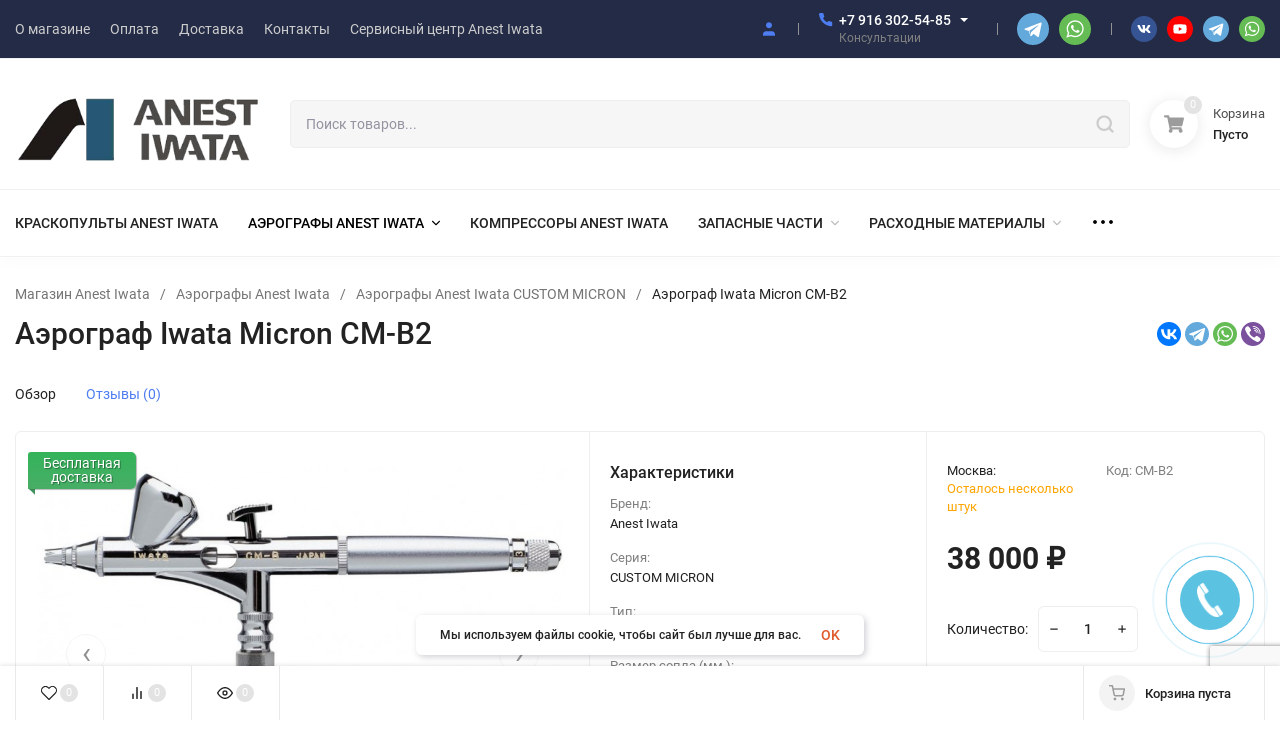

--- FILE ---
content_type: text/html; charset=utf-8
request_url: https://iwata-shop.ru/kupit-aerograf-iwata-micron-cm-b/
body_size: 65421
content:
<!DOCTYPE html>
<html lang="ru" prefix="product: http://ogp.me/ns/product#"><head><title>Купить Аэрограф Iwata Мicron CM-B |новый аэрограф | купить аэрограф | первый аэрограф | аэрографы</title><meta http-equiv="Content-Type" content="text/html; charset=utf-8"><meta name="viewport" content="width=device-width, initial-scale=1"><meta http-equiv="x-ua-compatible" content="IE=edge"><meta name="keywords" content="аэрограф, Iwata, Iwata Custom Micron"><meta name="description" content="Особенностью аэрографов серии Custom Micron является специально разработанная конструкция узла сопла, все составляющие которой тщательно подгоняются и тестируются вручную множество раз, до тех пор, пока процесс распыления не достигнет наилучших результато"><script src="https://www.google.com/recaptcha/enterprise.js?render=6LeSnnIpAAAAAPAzDTgmSSqdh56fEUcAuAvwVNOC"></script><meta name="theme-color" content="#fff"><meta name="msapplication-navbutton-color" content="#fff"><meta name="apple-mobile-web-app-status-bar-style" content="#fff"><link rel="shortcut icon" href="/favicon.ico"><!-- rss --><link rel="alternate" type="application/rss+xml" title="Официальный дистрибьютор Iwata в России Iwata-shop.ru" href="https://iwata-shop.ru/blog/rss/"><link rel="preload" as="font" href="/wa-data/public/site/themes/insales/css/roboto-v20-latin_cyrillic-500.woff2" crossorigin><link rel="preload" as="font" href="/wa-data/public/site/themes/insales/css/roboto-v20-latin_cyrillic-700.woff2" crossorigin><link rel="preload" as="font" href="/wa-data/public/site/themes/insales/css/roboto-v20-latin_cyrillic-regular.woff2" crossorigin><style>:root {--site-max-width: 1300px;--font-family: "Roboto", sans-serif;--font-weight: 500;--slider-height: 462px;--cheme-color: #4E7DF1;--cheme-color-dop: #43c16d;--t-p-t: 12px;--t-p-b: 12px;--m-p-t: 25px;--m-p-b: 25px;--b-p-t: 20px;--b-p-b: 20px;--c-ht-b: #4E7DF1;--c-ht-b-c: #fff;--c-h-t: #232b46;--c-h-t-w: #232b46;--c-h-t-b: #f1f1f1;--c-h-m: #fff;--c-h-m-w: #fff;--c-h-m-b: #f1f1f1;--c-h-b: #fff;--c-h-b-w: #fff;--c-h-b-b: #f1f1f1;--c-h-li-1: #222;--c-h-li-1-h: #4e7df1;--c-h-li-1-b: #ffd600;--c-h-li-2: #222;--c-h-li-2-h: #4e7df1;--c-h-li-2-b: #ffd600;--c-h-li-3: #222;--c-h-li-3-h: #4e7df1;--c-h-li-3-b: #ffd600;--c-h-lo: #ccc;--c-h-lo-h: #ccc;--c-h-lo-i: #ccc;--c-h-lo-i-h: #ccc;--c-h-ad-i: #f50;--c-h-ad-t: #222;--c-h-ad: #808080;--c-h-mo-i: #f50;--c-h-mo-t: #222;--c-h-mo: #808080;--c-h-re-i: #f50;--c-h-re-t: #222;--c-h-re: #ccc;--c-h-re-h: #fff;--c-h-ph-1: #fff;--c-h-ph-1-h: #ccc;--c-h-ph-1-t: #808080;--c-h-ph-1-i-f: #fff;--c-h-ph-1-i: #4e7df1;--c-h-ph-2-i: #4e7df1;--c-h-ph-3: #222;--c-h-ph-3-h: #222;--c-h-ph-3-t: #808080;--c-h-ph-3-i-f: #fff;--c-h-ph-3-i: #4e7df1;--c-h-br: #ff6635;--c-h-br-h: #4e7df1;--c-h-br-i: #ccc;--c-h-br-i-h: #ccc;--c-h-a-f: #fff;--c-h-a-b: #ebebeb;--c-h-a-b-h: #ebebeb;--c-h-a-e: #4e7df1;--c-h-a-i: #4e7df1;--c-h-a-i-h: #4e7df1;--c-h-a-t: #ccc;--c-h-a-t-h: #fff;--c-h-i-f: #fff;--c-h-i-b: #ebebeb;--c-h-i-b-h: #ebebeb;--c-h-i-e: #4e7df1;--c-h-i: #222;--c-h-i-h: #4e7df1;--c-h-i-t: #222;--c-h-i-t-h: #4e7df1;--c-h-i-c: #43c16d;--c-h-i-c-d: #e3e3e3;--c-h-i-c-t: #fff;--c-h-c-f: #fff;--c-h-c-f-d: #fff;--c-h-c-f-h: #fff;--c-h-c-e: #4e7df1;--c-h-c-b: #ebebeb;--c-h-c-b-d: #ebebeb;--c-h-c-b-h: #ebebeb;--c-h-c-t: #222;--c-h-c-t-d: #222;--c-h-c-t-h: #222;--c-h-c-i: #fff;--c-h-c-i-d: #fff;--c-h-c-i-c: #4e7df1;--c-h-c-i-c-d: #9c9c9c;--c-h-c-i-c-h: #fff;--c-h-c-ic: #43c16d;--c-h-c-ic-d: #e3e3e3;--c-h-c-ic-c: #fff;--c-h-m-c: #ccc;--c-h-m-c-h: #fff;--c-h-m-c-a: #fff;--c-h-m-i-c: #ccc;--c-h-m-i-c-h: #fff;--c-h-m-i-c-a: #fff;--c-h-m-c-c: #222;--c-h-m-c-c-h: #000;--c-h-m-c-c-a: #000;--c-h-m-c-i-c: #BDBDBD;--c-h-m-c-i-c-h: #BDBDBD;--c-h-m-c-i-c-a: #000;--c-h-b-c-f: #fff;--c-h-b-c-f-h: #fff;--c-h-b-c-e: #4e7df1;--c-h-b-c-b: #ebebec;--c-h-b-c-b-h: #ebebec;--c-h-b-c-c: #222;--c-h-b-c-c-h: #000;--c-h-b-c-bb: #4E7DF1;--c-h-b-c-bb-h: #4E7DF1;--c-h-t-f-f: #fff;--c-h-t-f-b-f: #4e7df1;--c-h-t-f-b-f-h: #4e7df1;--c-h-t-f-b-e: #4e7df1;--c-h-t-f-b-b: #ebebec;--c-h-t-f-b-b-h: #ebebec;--c-h-t-f-b-c: #fff;--c-h-t-f-b-c-h: #fff;--c-h-t-f-b: #fff;--c-h-t-f-b-h: #fff;--c-h-t-f-a-f: #fff;--c-h-t-f-a-b: #ebebeb;--c-h-t-f-a-b-h: #ebebeb;--c-h-t-f-a-e: #4e7df1;--c-h-t-f-a-i: #222;--c-h-t-f-a-i-h: #4e7df1;--c-h-t-f-a-t: #222;--c-h-t-f-a-t-h: #4e7df1;--c-h-t-f-i-f: #fff;--c-h-t-f-i-b: #ebebeb;--c-h-t-f-i-b-h: #ebebeb;--c-h-t-f-i-e: #4e7df1;--c-h-t-f-i: #222;--c-h-t-f-i-h: #4e7df1;--c-h-t-f-i-t: #222;--c-h-t-f-i-t-h: #4e7df1;--c-h-t-f-i-c: #43c16d;--c-h-t-f-i-c-d: #e3e3e3;--c-h-t-f-i-c-t: #fff;--c-h-t-f-c-f: #fff;--c-h-t-f-c-f-d: #fff;--c-h-t-f-c-f-h: #fff;--c-h-t-f-c-e: #4e7df1;--c-h-t-f-c-b: #ebebeb;--c-h-t-f-c-b-d: #ebebeb;--c-h-t-f-c-b-h: #ebebeb;--c-h-t-f-c-t: #222;--c-h-t-f-c-t-d: #222;--c-h-t-f-c-t-h: #222;--c-h-t-f-c-i: #4e7df1;--c-h-t-f-c-i-d: #f3f3f3;--c-h-t-f-c-i-c: #fff;--c-h-t-f-c-i-c-d: #9c9c9c;--c-h-t-f-c-i-c-h: #fff;--c-h-t-f-c-ic: #43c16d;--c-h-t-f-c-ic-d: #e3e3e3;--c-h-t-f-c-ic-c: #fff;--c-b: #4e7df1;--c-b-h: #5b88f7;--c-b-c: #fff;--c-b-c-h: #fff;--c-l-c-t-f: #232b46;--c-l-c-t-c: #fff;--c-l-c-a-f: #f7f7f7;--c-l-c-a-f-h: #eaeaea;--c-l-c-a-c: #222;--c-l-c-a-c-h: #4e7df1;--c-l-c-b-c: #ff6635;--c-l-c-b-c-h: #ff6635;--c-l-f-t-f: #232b46;--c-l-f-t-f-h: #232b46;--c-l-f-t-c: #fff;--c-l-f-t-c-h: #fff;--c-c-l-p-b: #ececec;--c-c-l-p-f: #fff;--c-c-l-p-f-f: #ff3100;--c-c-l-p-f-i: #fff;--c-c-l-p-c-f: #43c16d;--c-c-l-p-c-i: #fff;--c-c-l-i-f: #4e7df1;--c-b-n: #43C16D;--c-b-l: #FF4C3C;--c-b-b: #FF9444;--c-f-b: #232B46;--c-f-c: #767b8b;--c-f-a: #767b8b;--c-f-a-h: #a6acc2;--c-f-t: #999fb3;--c-f-a-m: #767b8b;--c-f-a-m-h: #a6acc2;--c-f-i-c: #4e7df1;--c-f-p-f: #fff;--c-f-p-b: #e9e9e9;--c-f-p-i-f: #fff;--c-f-p-m: #4e7df1;--c-f-p-i-c: #222;--c-f-p-i-c-h: #4e7df1;--c-f-p-i: #222;--c-f-p-i-h: #4e7df1;--c-f-p-c-bg: #e3e3e3;--c-f-p-c-bg-a: #43c16d;--c-f-p-c-c: #fff;--c-f-p-c-f: #fff;--c-f-p-c: #222;--c-f-p-c-h: #4e7df1;--c-f-p-c-i: #4e7df1;--c-f-p-c-i-d: #f3f3f3;--c-f-p-c-i-c: #fff;--c-f-p-c-i-c-d: #9c9c9c;--c-f-p-c-c-bg: #43c16d;--c-f-p-c-c-bg-d: #e3e3e3;--c-f-p-c-c-c: #fff;--w-c: 300px;--w-l: 300px;--h-c-r: 6px;--h-c-h: 48px;--h-c-w: auto;--c-m-h-f: #fff;--c-m-b-f: #4e7df1;--c-m-s: #ccc;--c-m-i: #222;--c-m-i-c-a: #43c16d;--c-m-i-c: #e3e3e3;--c-m-i-t: #fff;--c-m-c-f: #fff;--c-m-c-f-d: #fff;--c-m-c-b: #ebebeb;--c-m-c-b-d: #ebebeb;--c-m-c-t: #222;--c-m-c-t-d: #222;--c-m-c-i: #fff;--c-m-c-i-d: #f9f9f9;--c-m-c-i-c: #5b88f7;--c-m-c-i-c-d: #9c9c9c;--c-m-c-i-co: #43c16d;--c-m-c-i-co-d: #e3e3e3;--c-m-c-i-co-c: #fff;--c-m-p-i: #4e7df1;--c-m-p-t: #222;--c-m-p-d: #222;--c-m-p-h: #808080;--c-m-p-b: #fff;--c-m-p-b-i: #4e7df1;--c-m-p-f: #fff;--c-m-p-f-i: #222;--c-m-p-c: #fff;--c-m-p-c-i: #4e7df1;--c-m-p-c-i-d: #9c9c9c;--c-m-p-c-c: #43c16d;--c-m-p-c-c-d: #e3e3e3;--c-m-p-c-c-c: #fff;--c-l-r: 6px;--c-l-m: 30px;--c-l-m-m: 10px;--c-m-m-p: #4e7df1;--c-m-m-c: #43c16d;--c-m-m-i: #222;--c-m-m-i-c-a: #43c16d;--c-m-m-i-c: #e3e3e3;--c-m-m-i-t: #fff;--c-m-m-i-l: #222;--c-m-b-b: #4e7df1;--c-m-b-b-th: #fff;--c-m-b-b-t: #fff;--c-m-b-b-s: #fff;--s-l-n: #ffea2c;--s-l-n-c: #222;--s-l-p: #c8efd5;--s-l-p-c: #222;}</style><link href="/wa-data/public/site/themes/insales/css/roboto.min.css" rel="stylesheet"><link href="/wa-data/public/site/themes/insales/css/insale.min.css?v3.6.0.19" rel="stylesheet"><link href="/wa-data/public/site/themes/insales/css/user.css?v3.6.0.19" rel="stylesheet"><script>
!function(a,b){"object"==typeof module&&"object"==typeof module.exports?module.exports=a.document?b(a,!0):function(a){if(!a.document)throw new Error("jQuery requires a window with a document");return b(a)}:b(a)}("undefined"!=typeof window?window:this,function(a,b){var c=[],d=c.slice,e=c.concat,f=c.push,g=c.indexOf,h={},i=h.toString,j=h.hasOwnProperty,k={},l="1.11.1",m=function(a,b){return new m.fn.init(a,b)},n=/^[\s\uFEFF\xA0]+|[\s\uFEFF\xA0]+$/g,o=/^-ms-/,p=/-([\da-z])/gi,q=function(a,b){return b.toUpperCase()};m.fn=m.prototype={jquery:l,constructor:m,selector:"",length:0,toArray:function(){return d.call(this)},get:function(a){return null!=a?0>a?this[a+this.length]:this[a]:d.call(this)},pushStack:function(a){var b=m.merge(this.constructor(),a);return b.prevObject=this,b.context=this.context,b},each:function(a,b){return m.each(this,a,b)},map:function(a){return this.pushStack(m.map(this,function(b,c){return a.call(b,c,b)}))},slice:function(){return this.pushStack(d.apply(this,arguments))},first:function(){return this.eq(0)},last:function(){return this.eq(-1)},eq:function(a){var b=this.length,c=+a+(0>a?b:0);return this.pushStack(c>=0&&b>c?[this[c]]:[])},end:function(){return this.prevObject||this.constructor(null)},push:f,sort:c.sort,splice:c.splice},m.extend=m.fn.extend=function(){var a,b,c,d,e,f,g=arguments[0]||{},h=1,i=arguments.length,j=!1;for("boolean"==typeof g&&(j=g,g=arguments[h]||{},h++),"object"==typeof g||m.isFunction(g)||(g={}),h===i&&(g=this,h--);i>h;h++)if(null!=(e=arguments[h]))for(d in e)a=g[d],c=e[d],g!==c&&(j&&c&&(m.isPlainObject(c)||(b=m.isArray(c)))?(b?(b=!1,f=a&&m.isArray(a)?a:[]):f=a&&m.isPlainObject(a)?a:{},g[d]=m.extend(j,f,c)):void 0!==c&&(g[d]=c));return g},m.extend({expando:"jQuery"+(l+Math.random()).replace(/\D/g,""),isReady:!0,error:function(a){throw new Error(a)},noop:function(){},isFunction:function(a){return"function"===m.type(a)},isArray:Array.isArray||function(a){return"array"===m.type(a)},isWindow:function(a){return null!=a&&a==a.window},isNumeric:function(a){return!m.isArray(a)&&a-parseFloat(a)>=0},isEmptyObject:function(a){var b;for(b in a)return!1;return!0},isPlainObject:function(a){var b;if(!a||"object"!==m.type(a)||a.nodeType||m.isWindow(a))return!1;try{if(a.constructor&&!j.call(a,"constructor")&&!j.call(a.constructor.prototype,"isPrototypeOf"))return!1}catch(c){return!1}if(k.ownLast)for(b in a)return j.call(a,b);for(b in a);return void 0===b||j.call(a,b)},type:function(a){return null==a?a+"":"object"==typeof a||"function"==typeof a?h[i.call(a)]||"object":typeof a},globalEval:function(b){b&&m.trim(b)&&(a.execScript||function(b){a.eval.call(a,b)})(b)},camelCase:function(a){return a.replace(o,"ms-").replace(p,q)},nodeName:function(a,b){return a.nodeName&&a.nodeName.toLowerCase()===b.toLowerCase()},each:function(a,b,c){var d,e=0,f=a.length,g=r(a);if(c){if(g){for(;f>e;e++)if(d=b.apply(a[e],c),d===!1)break}else for(e in a)if(d=b.apply(a[e],c),d===!1)break}else if(g){for(;f>e;e++)if(d=b.call(a[e],e,a[e]),d===!1)break}else for(e in a)if(d=b.call(a[e],e,a[e]),d===!1)break;return a},trim:function(a){return null==a?"":(a+"").replace(n,"")},makeArray:function(a,b){var c=b||[];return null!=a&&(r(Object(a))?m.merge(c,"string"==typeof a?[a]:a):f.call(c,a)),c},inArray:function(a,b,c){var d;if(b){if(g)return g.call(b,a,c);for(d=b.length,c=c?0>c?Math.max(0,d+c):c:0;d>c;c++)if(c in b&&b[c]===a)return c}return-1},merge:function(a,b){var c=+b.length,d=0,e=a.length;while(c>d)a[e++]=b[d++];if(c!==c)while(void 0!==b[d])a[e++]=b[d++];return a.length=e,a},grep:function(a,b,c){for(var d,e=[],f=0,g=a.length,h=!c;g>f;f++)d=!b(a[f],f),d!==h&&e.push(a[f]);return e},map:function(a,b,c){var d,f=0,g=a.length,h=r(a),i=[];if(h)for(;g>f;f++)d=b(a[f],f,c),null!=d&&i.push(d);else for(f in a)d=b(a[f],f,c),null!=d&&i.push(d);return e.apply([],i)},guid:1,proxy:function(a,b){var c,e,f;return"string"==typeof b&&(f=a[b],b=a,a=f),m.isFunction(a)?(c=d.call(arguments,2),e=function(){return a.apply(b||this,c.concat(d.call(arguments)))},e.guid=a.guid=a.guid||m.guid++,e):void 0},now:function(){return+new Date},support:k}),m.each("Boolean Number String Function Array Date RegExp Object Error".split(" "),function(a,b){h["[object "+b+"]"]=b.toLowerCase()});function r(a){var b=a.length,c=m.type(a);return"function"===c||m.isWindow(a)?!1:1===a.nodeType&&b?!0:"array"===c||0===b||"number"==typeof b&&b>0&&b-1 in a}var s=function(a){var b,c,d,e,f,g,h,i,j,k,l,m,n,o,p,q,r,s,t,u="sizzle"+-new Date,v=a.document,w=0,x=0,y=gb(),z=gb(),A=gb(),B=function(a,b){return a===b&&(l=!0),0},C="undefined",D=1<<31,E={}.hasOwnProperty,F=[],G=F.pop,H=F.push,I=F.push,J=F.slice,K=F.indexOf||function(a){for(var b=0,c=this.length;c>b;b++)if(this[b]===a)return b;return-1},L="checked|selected|async|autofocus|autoplay|controls|defer|disabled|hidden|ismap|loop|multiple|open|readonly|required|scoped",M="[\\x20\\t\\r\\n\\f]",N="(?:\\\\.|[\\w-]|[^\\x00-\\xa0])+",O=N.replace("w","w#"),P="\\["+M+"*("+N+")(?:"+M+"*([*^$|!~]?=)"+M+"*(?:'((?:\\\\.|[^\\\\'])*)'|\"((?:\\\\.|[^\\\\\"])*)\"|("+O+"))|)"+M+"*\\]",Q=":("+N+")(?:\\((('((?:\\\\.|[^\\\\'])*)'|\"((?:\\\\.|[^\\\\\"])*)\")|((?:\\\\.|[^\\\\()[\\]]|"+P+")*)|.*)\\)|)",R=new RegExp("^"+M+"+|((?:^|[^\\\\])(?:\\\\.)*)"+M+"+$","g"),S=new RegExp("^"+M+"*,"+M+"*"),T=new RegExp("^"+M+"*([>+~]|"+M+")"+M+"*"),U=new RegExp("="+M+"*([^\\]'\"]*?)"+M+"*\\]","g"),V=new RegExp(Q),W=new RegExp("^"+O+"$"),X={ID:new RegExp("^#("+N+")"),CLASS:new RegExp("^\\.("+N+")"),TAG:new RegExp("^("+N.replace("w","w*")+")"),ATTR:new RegExp("^"+P),PSEUDO:new RegExp("^"+Q),CHILD:new RegExp("^:(only|first|last|nth|nth-last)-(child|of-type)(?:\\("+M+"*(even|odd|(([+-]|)(\\d*)n|)"+M+"*(?:([+-]|)"+M+"*(\\d+)|))"+M+"*\\)|)","i"),bool:new RegExp("^(?:"+L+")$","i"),needsContext:new RegExp("^"+M+"*[>+~]|:(even|odd|eq|gt|lt|nth|first|last)(?:\\("+M+"*((?:-\\d)?\\d*)"+M+"*\\)|)(?=[^-]|$)","i")},Y=/^(?:input|select|textarea|button)$/i,Z=/^h\d$/i,$=/^[^{]+\{\s*\[native \w/,_=/^(?:#([\w-]+)|(\w+)|\.([\w-]+))$/,ab=/[+~]/,bb=/'|\\/g,cb=new RegExp("\\\\([\\da-f]{1,6}"+M+"?|("+M+")|.)","ig"),db=function(a,b,c){var d="0x"+b-65536;return d!==d||c?b:0>d?String.fromCharCode(d+65536):String.fromCharCode(d>>10|55296,1023&d|56320)};try{I.apply(F=J.call(v.childNodes),v.childNodes),F[v.childNodes.length].nodeType}catch(eb){I={apply:F.length?function(a,b){H.apply(a,J.call(b))}:function(a,b){var c=a.length,d=0;while(a[c++]=b[d++]);a.length=c-1}}}function fb(a,b,d,e){var f,h,j,k,l,o,r,s,w,x;if((b?b.ownerDocument||b:v)!==n&&m(b),b=b||n,d=d||[],!a||"string"!=typeof a)return d;if(1!==(k=b.nodeType)&&9!==k)return[];if(p&&!e){if(f=_.exec(a))if(j=f[1]){if(9===k){if(h=b.getElementById(j),!h||!h.parentNode)return d;if(h.id===j)return d.push(h),d}else if(b.ownerDocument&&(h=b.ownerDocument.getElementById(j))&&t(b,h)&&h.id===j)return d.push(h),d}else{if(f[2])return I.apply(d,b.getElementsByTagName(a)),d;if((j=f[3])&&c.getElementsByClassName&&b.getElementsByClassName)return I.apply(d,b.getElementsByClassName(j)),d}if(c.qsa&&(!q||!q.test(a))){if(s=r=u,w=b,x=9===k&&a,1===k&&"object"!==b.nodeName.toLowerCase()){o=g(a),(r=b.getAttribute("id"))?s=r.replace(bb,"\\$&"):b.setAttribute("id",s),s="[id='"+s+"'] ",l=o.length;while(l--)o[l]=s+qb(o[l]);w=ab.test(a)&&ob(b.parentNode)||b,x=o.join(",")}if(x)try{return I.apply(d,w.querySelectorAll(x)),d}catch(y){}finally{r||b.removeAttribute("id")}}}return i(a.replace(R,"$1"),b,d,e)}function gb(){var a=[];function b(c,e){return a.push(c+" ")>d.cacheLength&&delete b[a.shift()],b[c+" "]=e}return b}function hb(a){return a[u]=!0,a}function ib(a){var b=n.createElement("div");try{return!!a(b)}catch(c){return!1}finally{b.parentNode&&b.parentNode.removeChild(b),b=null}}function jb(a,b){var c=a.split("|"),e=a.length;while(e--)d.attrHandle[c[e]]=b}function kb(a,b){var c=b&&a,d=c&&1===a.nodeType&&1===b.nodeType&&(~b.sourceIndex||D)-(~a.sourceIndex||D);if(d)return d;if(c)while(c=c.nextSibling)if(c===b)return-1;return a?1:-1}function lb(a){return function(b){var c=b.nodeName.toLowerCase();return"input"===c&&b.type===a}}function mb(a){return function(b){var c=b.nodeName.toLowerCase();return("input"===c||"button"===c)&&b.type===a}}function nb(a){return hb(function(b){return b=+b,hb(function(c,d){var e,f=a([],c.length,b),g=f.length;while(g--)c[e=f[g]]&&(c[e]=!(d[e]=c[e]))})})}function ob(a){return a&&typeof a.getElementsByTagName!==C&&a}c=fb.support={},f=fb.isXML=function(a){var b=a&&(a.ownerDocument||a).documentElement;return b?"HTML"!==b.nodeName:!1},m=fb.setDocument=function(a){var b,e=a?a.ownerDocument||a:v,g=e.defaultView;return e!==n&&9===e.nodeType&&e.documentElement?(n=e,o=e.documentElement,p=!f(e),g&&g!==g.top&&(g.addEventListener?g.addEventListener("unload",function(){m()},!1):g.attachEvent&&g.attachEvent("onunload",function(){m()})),c.attributes=ib(function(a){return a.className="i",!a.getAttribute("className")}),c.getElementsByTagName=ib(function(a){return a.appendChild(e.createComment("")),!a.getElementsByTagName("*").length}),c.getElementsByClassName=$.test(e.getElementsByClassName)&&ib(function(a){return a.innerHTML="<div class='a'></div><div class='a i'></div>",a.firstChild.className="i",2===a.getElementsByClassName("i").length}),c.getById=ib(function(a){return o.appendChild(a).id=u,!e.getElementsByName||!e.getElementsByName(u).length}),c.getById?(d.find.ID=function(a,b){if(typeof b.getElementById!==C&&p){var c=b.getElementById(a);return c&&c.parentNode?[c]:[]}},d.filter.ID=function(a){var b=a.replace(cb,db);return function(a){return a.getAttribute("id")===b}}):(delete d.find.ID,d.filter.ID=function(a){var b=a.replace(cb,db);return function(a){var c=typeof a.getAttributeNode!==C&&a.getAttributeNode("id");return c&&c.value===b}}),d.find.TAG=c.getElementsByTagName?function(a,b){return typeof b.getElementsByTagName!==C?b.getElementsByTagName(a):void 0}:function(a,b){var c,d=[],e=0,f=b.getElementsByTagName(a);if("*"===a){while(c=f[e++])1===c.nodeType&&d.push(c);return d}return f},d.find.CLASS=c.getElementsByClassName&&function(a,b){return typeof b.getElementsByClassName!==C&&p?b.getElementsByClassName(a):void 0},r=[],q=[],(c.qsa=$.test(e.querySelectorAll))&&(ib(function(a){a.innerHTML="<select msallowclip=''><option selected=''></option></select>",a.querySelectorAll("[msallowclip^='']").length&&q.push("[*^$]="+M+"*(?:''|\"\")"),a.querySelectorAll("[selected]").length||q.push("\\["+M+"*(?:value|"+L+")"),a.querySelectorAll(":checked").length||q.push(":checked")}),ib(function(a){var b=e.createElement("input");b.setAttribute("type","hidden"),a.appendChild(b).setAttribute("name","D"),a.querySelectorAll("[name=d]").length&&q.push("name"+M+"*[*^$|!~]?="),a.querySelectorAll(":enabled").length||q.push(":enabled",":disabled"),a.querySelectorAll("*,:x"),q.push(",.*:")})),(c.matchesSelector=$.test(s=o.matches||o.webkitMatchesSelector||o.mozMatchesSelector||o.oMatchesSelector||o.msMatchesSelector))&&ib(function(a){c.disconnectedMatch=s.call(a,"div"),s.call(a,"[s!='']:x"),r.push("!=",Q)}),q=q.length&&new RegExp(q.join("|")),r=r.length&&new RegExp(r.join("|")),b=$.test(o.compareDocumentPosition),t=b||$.test(o.contains)?function(a,b){var c=9===a.nodeType?a.documentElement:a,d=b&&b.parentNode;return a===d||!(!d||1!==d.nodeType||!(c.contains?c.contains(d):a.compareDocumentPosition&&16&a.compareDocumentPosition(d)))}:function(a,b){if(b)while(b=b.parentNode)if(b===a)return!0;return!1},B=b?function(a,b){if(a===b)return l=!0,0;var d=!a.compareDocumentPosition-!b.compareDocumentPosition;return d?d:(d=(a.ownerDocument||a)===(b.ownerDocument||b)?a.compareDocumentPosition(b):1,1&d||!c.sortDetached&&b.compareDocumentPosition(a)===d?a===e||a.ownerDocument===v&&t(v,a)?-1:b===e||b.ownerDocument===v&&t(v,b)?1:k?K.call(k,a)-K.call(k,b):0:4&d?-1:1)}:function(a,b){if(a===b)return l=!0,0;var c,d=0,f=a.parentNode,g=b.parentNode,h=[a],i=[b];if(!f||!g)return a===e?-1:b===e?1:f?-1:g?1:k?K.call(k,a)-K.call(k,b):0;if(f===g)return kb(a,b);c=a;while(c=c.parentNode)h.unshift(c);c=b;while(c=c.parentNode)i.unshift(c);while(h[d]===i[d])d++;return d?kb(h[d],i[d]):h[d]===v?-1:i[d]===v?1:0},e):n},fb.matches=function(a,b){return fb(a,null,null,b)},fb.matchesSelector=function(a,b){if((a.ownerDocument||a)!==n&&m(a),b=b.replace(U,"='$1']"),!(!c.matchesSelector||!p||r&&r.test(b)||q&&q.test(b)))try{var d=s.call(a,b);if(d||c.disconnectedMatch||a.document&&11!==a.document.nodeType)return d}catch(e){}return fb(b,n,null,[a]).length>0},fb.contains=function(a,b){return(a.ownerDocument||a)!==n&&m(a),t(a,b)},fb.attr=function(a,b){(a.ownerDocument||a)!==n&&m(a);var e=d.attrHandle[b.toLowerCase()],f=e&&E.call(d.attrHandle,b.toLowerCase())?e(a,b,!p):void 0;return void 0!==f?f:c.attributes||!p?a.getAttribute(b):(f=a.getAttributeNode(b))&&f.specified?f.value:null},fb.error=function(a){throw new Error("Syntax error, unrecognized expression: "+a)},fb.uniqueSort=function(a){var b,d=[],e=0,f=0;if(l=!c.detectDuplicates,k=!c.sortStable&&a.slice(0),a.sort(B),l){while(b=a[f++])b===a[f]&&(e=d.push(f));while(e--)a.splice(d[e],1)}return k=null,a},e=fb.getText=function(a){var b,c="",d=0,f=a.nodeType;if(f){if(1===f||9===f||11===f){if("string"==typeof a.textContent)return a.textContent;for(a=a.firstChild;a;a=a.nextSibling)c+=e(a)}else if(3===f||4===f)return a.nodeValue}else while(b=a[d++])c+=e(b);return c},d=fb.selectors={cacheLength:50,createPseudo:hb,match:X,attrHandle:{},find:{},relative:{">":{dir:"parentNode",first:!0}," ":{dir:"parentNode"},"+":{dir:"previousSibling",first:!0},"~":{dir:"previousSibling"}},preFilter:{ATTR:function(a){return a[1]=a[1].replace(cb,db),a[3]=(a[3]||a[4]||a[5]||"").replace(cb,db),"~="===a[2]&&(a[3]=" "+a[3]+" "),a.slice(0,4)},CHILD:function(a){return a[1]=a[1].toLowerCase(),"nth"===a[1].slice(0,3)?(a[3]||fb.error(a[0]),a[4]=+(a[4]?a[5]+(a[6]||1):2*("even"===a[3]||"odd"===a[3])),a[5]=+(a[7]+a[8]||"odd"===a[3])):a[3]&&fb.error(a[0]),a},PSEUDO:function(a){var b,c=!a[6]&&a[2];return X.CHILD.test(a[0])?null:(a[3]?a[2]=a[4]||a[5]||"":c&&V.test(c)&&(b=g(c,!0))&&(b=c.indexOf(")",c.length-b)-c.length)&&(a[0]=a[0].slice(0,b),a[2]=c.slice(0,b)),a.slice(0,3))}},filter:{TAG:function(a){var b=a.replace(cb,db).toLowerCase();return"*"===a?function(){return!0}:function(a){return a.nodeName&&a.nodeName.toLowerCase()===b}},CLASS:function(a){var b=y[a+" "];return b||(b=new RegExp("(^|"+M+")"+a+"("+M+"|$)"))&&y(a,function(a){return b.test("string"==typeof a.className&&a.className||typeof a.getAttribute!==C&&a.getAttribute("class")||"")})},ATTR:function(a,b,c){return function(d){var e=fb.attr(d,a);return null==e?"!="===b:b?(e+="","="===b?e===c:"!="===b?e!==c:"^="===b?c&&0===e.indexOf(c):"*="===b?c&&e.indexOf(c)>-1:"$="===b?c&&e.slice(-c.length)===c:"~="===b?(" "+e+" ").indexOf(c)>-1:"|="===b?e===c||e.slice(0,c.length+1)===c+"-":!1):!0}},CHILD:function(a,b,c,d,e){var f="nth"!==a.slice(0,3),g="last"!==a.slice(-4),h="of-type"===b;return 1===d&&0===e?function(a){return!!a.parentNode}:function(b,c,i){var j,k,l,m,n,o,p=f!==g?"nextSibling":"previousSibling",q=b.parentNode,r=h&&b.nodeName.toLowerCase(),s=!i&&!h;if(q){if(f){while(p){l=b;while(l=l[p])if(h?l.nodeName.toLowerCase()===r:1===l.nodeType)return!1;o=p="only"===a&&!o&&"nextSibling"}return!0}if(o=[g?q.firstChild:q.lastChild],g&&s){k=q[u]||(q[u]={}),j=k[a]||[],n=j[0]===w&&j[1],m=j[0]===w&&j[2],l=n&&q.childNodes[n];while(l=++n&&l&&l[p]||(m=n=0)||o.pop())if(1===l.nodeType&&++m&&l===b){k[a]=[w,n,m];break}}else if(s&&(j=(b[u]||(b[u]={}))[a])&&j[0]===w)m=j[1];else while(l=++n&&l&&l[p]||(m=n=0)||o.pop())if((h?l.nodeName.toLowerCase()===r:1===l.nodeType)&&++m&&(s&&((l[u]||(l[u]={}))[a]=[w,m]),l===b))break;return m-=e,m===d||m%d===0&&m/d>=0}}},PSEUDO:function(a,b){var c,e=d.pseudos[a]||d.setFilters[a.toLowerCase()]||fb.error("unsupported pseudo: "+a);return e[u]?e(b):e.length>1?(c=[a,a,"",b],d.setFilters.hasOwnProperty(a.toLowerCase())?hb(function(a,c){var d,f=e(a,b),g=f.length;while(g--)d=K.call(a,f[g]),a[d]=!(c[d]=f[g])}):function(a){return e(a,0,c)}):e}},pseudos:{not:hb(function(a){var b=[],c=[],d=h(a.replace(R,"$1"));return d[u]?hb(function(a,b,c,e){var f,g=d(a,null,e,[]),h=a.length;while(h--)(f=g[h])&&(a[h]=!(b[h]=f))}):function(a,e,f){return b[0]=a,d(b,null,f,c),!c.pop()}}),has:hb(function(a){return function(b){return fb(a,b).length>0}}),contains:hb(function(a){return function(b){return(b.textContent||b.innerText||e(b)).indexOf(a)>-1}}),lang:hb(function(a){return W.test(a||"")||fb.error("unsupported lang: "+a),a=a.replace(cb,db).toLowerCase(),function(b){var c;do if(c=p?b.lang:b.getAttribute("xml:lang")||b.getAttribute("lang"))return c=c.toLowerCase(),c===a||0===c.indexOf(a+"-");while((b=b.parentNode)&&1===b.nodeType);return!1}}),target:function(b){var c=a.location&&a.location.hash;return c&&c.slice(1)===b.id},root:function(a){return a===o},focus:function(a){return a===n.activeElement&&(!n.hasFocus||n.hasFocus())&&!!(a.type||a.href||~a.tabIndex)},enabled:function(a){return a.disabled===!1},disabled:function(a){return a.disabled===!0},checked:function(a){var b=a.nodeName.toLowerCase();return"input"===b&&!!a.checked||"option"===b&&!!a.selected},selected:function(a){return a.parentNode&&a.parentNode.selectedIndex,a.selected===!0},empty:function(a){for(a=a.firstChild;a;a=a.nextSibling)if(a.nodeType<6)return!1;return!0},parent:function(a){return!d.pseudos.empty(a)},header:function(a){return Z.test(a.nodeName)},input:function(a){return Y.test(a.nodeName)},button:function(a){var b=a.nodeName.toLowerCase();return"input"===b&&"button"===a.type||"button"===b},text:function(a){var b;return"input"===a.nodeName.toLowerCase()&&"text"===a.type&&(null==(b=a.getAttribute("type"))||"text"===b.toLowerCase())},first:nb(function(){return[0]}),last:nb(function(a,b){return[b-1]}),eq:nb(function(a,b,c){return[0>c?c+b:c]}),even:nb(function(a,b){for(var c=0;b>c;c+=2)a.push(c);return a}),odd:nb(function(a,b){for(var c=1;b>c;c+=2)a.push(c);return a}),lt:nb(function(a,b,c){for(var d=0>c?c+b:c;--d>=0;)a.push(d);return a}),gt:nb(function(a,b,c){for(var d=0>c?c+b:c;++d<b;)a.push(d);return a})}},d.pseudos.nth=d.pseudos.eq;for(b in{radio:!0,checkbox:!0,file:!0,password:!0,image:!0})d.pseudos[b]=lb(b);for(b in{submit:!0,reset:!0})d.pseudos[b]=mb(b);function pb(){}pb.prototype=d.filters=d.pseudos,d.setFilters=new pb,g=fb.tokenize=function(a,b){var c,e,f,g,h,i,j,k=z[a+" "];if(k)return b?0:k.slice(0);h=a,i=[],j=d.preFilter;while(h){(!c||(e=S.exec(h)))&&(e&&(h=h.slice(e[0].length)||h),i.push(f=[])),c=!1,(e=T.exec(h))&&(c=e.shift(),f.push({value:c,type:e[0].replace(R," ")}),h=h.slice(c.length));for(g in d.filter)!(e=X[g].exec(h))||j[g]&&!(e=j[g](e))||(c=e.shift(),f.push({value:c,type:g,matches:e}),h=h.slice(c.length));if(!c)break}return b?h.length:h?fb.error(a):z(a,i).slice(0)};function qb(a){for(var b=0,c=a.length,d="";c>b;b++)d+=a[b].value;return d}function rb(a,b,c){var d=b.dir,e=c&&"parentNode"===d,f=x++;return b.first?function(b,c,f){while(b=b[d])if(1===b.nodeType||e)return a(b,c,f)}:function(b,c,g){var h,i,j=[w,f];if(g){while(b=b[d])if((1===b.nodeType||e)&&a(b,c,g))return!0}else while(b=b[d])if(1===b.nodeType||e){if(i=b[u]||(b[u]={}),(h=i[d])&&h[0]===w&&h[1]===f)return j[2]=h[2];if(i[d]=j,j[2]=a(b,c,g))return!0}}}function sb(a){return a.length>1?function(b,c,d){var e=a.length;while(e--)if(!a[e](b,c,d))return!1;return!0}:a[0]}function tb(a,b,c){for(var d=0,e=b.length;e>d;d++)fb(a,b[d],c);return c}function ub(a,b,c,d,e){for(var f,g=[],h=0,i=a.length,j=null!=b;i>h;h++)(f=a[h])&&(!c||c(f,d,e))&&(g.push(f),j&&b.push(h));return g}function vb(a,b,c,d,e,f){return d&&!d[u]&&(d=vb(d)),e&&!e[u]&&(e=vb(e,f)),hb(function(f,g,h,i){var j,k,l,m=[],n=[],o=g.length,p=f||tb(b||"*",h.nodeType?[h]:h,[]),q=!a||!f&&b?p:ub(p,m,a,h,i),r=c?e||(f?a:o||d)?[]:g:q;if(c&&c(q,r,h,i),d){j=ub(r,n),d(j,[],h,i),k=j.length;while(k--)(l=j[k])&&(r[n[k]]=!(q[n[k]]=l))}if(f){if(e||a){if(e){j=[],k=r.length;while(k--)(l=r[k])&&j.push(q[k]=l);e(null,r=[],j,i)}k=r.length;while(k--)(l=r[k])&&(j=e?K.call(f,l):m[k])>-1&&(f[j]=!(g[j]=l))}}else r=ub(r===g?r.splice(o,r.length):r),e?e(null,g,r,i):I.apply(g,r)})}function wb(a){for(var b,c,e,f=a.length,g=d.relative[a[0].type],h=g||d.relative[" "],i=g?1:0,k=rb(function(a){return a===b},h,!0),l=rb(function(a){return K.call(b,a)>-1},h,!0),m=[function(a,c,d){return!g&&(d||c!==j)||((b=c).nodeType?k(a,c,d):l(a,c,d))}];f>i;i++)if(c=d.relative[a[i].type])m=[rb(sb(m),c)];else{if(c=d.filter[a[i].type].apply(null,a[i].matches),c[u]){for(e=++i;f>e;e++)if(d.relative[a[e].type])break;return vb(i>1&&sb(m),i>1&&qb(a.slice(0,i-1).concat({value:" "===a[i-2].type?"*":""})).replace(R,"$1"),c,e>i&&wb(a.slice(i,e)),f>e&&wb(a=a.slice(e)),f>e&&qb(a))}m.push(c)}return sb(m)}function xb(a,b){var c=b.length>0,e=a.length>0,f=function(f,g,h,i,k){var l,m,o,p=0,q="0",r=f&&[],s=[],t=j,u=f||e&&d.find.TAG("*",k),v=w+=null==t?1:Math.random()||.1,x=u.length;for(k&&(j=g!==n&&g);q!==x&&null!=(l=u[q]);q++){if(e&&l){m=0;while(o=a[m++])if(o(l,g,h)){i.push(l);break}k&&(w=v)}c&&((l=!o&&l)&&p--,f&&r.push(l))}if(p+=q,c&&q!==p){m=0;while(o=b[m++])o(r,s,g,h);if(f){if(p>0)while(q--)r[q]||s[q]||(s[q]=G.call(i));s=ub(s)}I.apply(i,s),k&&!f&&s.length>0&&p+b.length>1&&fb.uniqueSort(i)}return k&&(w=v,j=t),r};return c?hb(f):f}return h=fb.compile=function(a,b){var c,d=[],e=[],f=A[a+" "];if(!f){b||(b=g(a)),c=b.length;while(c--)f=wb(b[c]),f[u]?d.push(f):e.push(f);f=A(a,xb(e,d)),f.selector=a}return f},i=fb.select=function(a,b,e,f){var i,j,k,l,m,n="function"==typeof a&&a,o=!f&&g(a=n.selector||a);if(e=e||[],1===o.length){if(j=o[0]=o[0].slice(0),j.length>2&&"ID"===(k=j[0]).type&&c.getById&&9===b.nodeType&&p&&d.relative[j[1].type]){if(b=(d.find.ID(k.matches[0].replace(cb,db),b)||[])[0],!b)return e;n&&(b=b.parentNode),a=a.slice(j.shift().value.length)}i=X.needsContext.test(a)?0:j.length;while(i--){if(k=j[i],d.relative[l=k.type])break;if((m=d.find[l])&&(f=m(k.matches[0].replace(cb,db),ab.test(j[0].type)&&ob(b.parentNode)||b))){if(j.splice(i,1),a=f.length&&qb(j),!a)return I.apply(e,f),e;break}}}return(n||h(a,o))(f,b,!p,e,ab.test(a)&&ob(b.parentNode)||b),e},c.sortStable=u.split("").sort(B).join("")===u,c.detectDuplicates=!!l,m(),c.sortDetached=ib(function(a){return 1&a.compareDocumentPosition(n.createElement("div"))}),ib(function(a){return a.innerHTML="<a href='#'></a>","#"===a.firstChild.getAttribute("href")})||jb("type|href|height|width",function(a,b,c){return c?void 0:a.getAttribute(b,"type"===b.toLowerCase()?1:2)}),c.attributes&&ib(function(a){return a.innerHTML="<input/>",a.firstChild.setAttribute("value",""),""===a.firstChild.getAttribute("value")})||jb("value",function(a,b,c){return c||"input"!==a.nodeName.toLowerCase()?void 0:a.defaultValue}),ib(function(a){return null==a.getAttribute("disabled")})||jb(L,function(a,b,c){var d;return c?void 0:a[b]===!0?b.toLowerCase():(d=a.getAttributeNode(b))&&d.specified?d.value:null}),fb}(a);m.find=s,m.expr=s.selectors,m.expr[":"]=m.expr.pseudos,m.unique=s.uniqueSort,m.text=s.getText,m.isXMLDoc=s.isXML,m.contains=s.contains;var t=m.expr.match.needsContext,u=/^<(\w+)\s*\/?>(?:<\/\1>|)$/,v=/^.[^:#\[\.,]*$/;function w(a,b,c){if(m.isFunction(b))return m.grep(a,function(a,d){return!!b.call(a,d,a)!==c});if(b.nodeType)return m.grep(a,function(a){return a===b!==c});if("string"==typeof b){if(v.test(b))return m.filter(b,a,c);b=m.filter(b,a)}return m.grep(a,function(a){return m.inArray(a,b)>=0!==c})}m.filter=function(a,b,c){var d=b[0];return c&&(a=":not("+a+")"),1===b.length&&1===d.nodeType?m.find.matchesSelector(d,a)?[d]:[]:m.find.matches(a,m.grep(b,function(a){return 1===a.nodeType}))},m.fn.extend({find:function(a){var b,c=[],d=this,e=d.length;if("string"!=typeof a)return this.pushStack(m(a).filter(function(){for(b=0;e>b;b++)if(m.contains(d[b],this))return!0}));for(b=0;e>b;b++)m.find(a,d[b],c);return c=this.pushStack(e>1?m.unique(c):c),c.selector=this.selector?this.selector+" "+a:a,c},filter:function(a){return this.pushStack(w(this,a||[],!1))},not:function(a){return this.pushStack(w(this,a||[],!0))},is:function(a){return!!w(this,"string"==typeof a&&t.test(a)?m(a):a||[],!1).length}});var x,y=a.document,z=/^(?:\s*(<[\w\W]+>)[^>]*|#([\w-]*))$/,A=m.fn.init=function(a,b){var c,d;if(!a)return this;if("string"==typeof a){if(c="<"===a.charAt(0)&&">"===a.charAt(a.length-1)&&a.length>=3?[null,a,null]:z.exec(a),!c||!c[1]&&b)return!b||b.jquery?(b||x).find(a):this.constructor(b).find(a);if(c[1]){if(b=b instanceof m?b[0]:b,m.merge(this,m.parseHTML(c[1],b&&b.nodeType?b.ownerDocument||b:y,!0)),u.test(c[1])&&m.isPlainObject(b))for(c in b)m.isFunction(this[c])?this[c](b[c]):this.attr(c,b[c]);return this}if(d=y.getElementById(c[2]),d&&d.parentNode){if(d.id!==c[2])return x.find(a);this.length=1,this[0]=d}return this.context=y,this.selector=a,this}return a.nodeType?(this.context=this[0]=a,this.length=1,this):m.isFunction(a)?"undefined"!=typeof x.ready?x.ready(a):a(m):(void 0!==a.selector&&(this.selector=a.selector,this.context=a.context),m.makeArray(a,this))};A.prototype=m.fn,x=m(y);var B=/^(?:parents|prev(?:Until|All))/,C={children:!0,contents:!0,next:!0,prev:!0};m.extend({dir:function(a,b,c){var d=[],e=a[b];while(e&&9!==e.nodeType&&(void 0===c||1!==e.nodeType||!m(e).is(c)))1===e.nodeType&&d.push(e),e=e[b];return d},sibling:function(a,b){for(var c=[];a;a=a.nextSibling)1===a.nodeType&&a!==b&&c.push(a);return c}}),m.fn.extend({has:function(a){var b,c=m(a,this),d=c.length;return this.filter(function(){for(b=0;d>b;b++)if(m.contains(this,c[b]))return!0})},closest:function(a,b){for(var c,d=0,e=this.length,f=[],g=t.test(a)||"string"!=typeof a?m(a,b||this.context):0;e>d;d++)for(c=this[d];c&&c!==b;c=c.parentNode)if(c.nodeType<11&&(g?g.index(c)>-1:1===c.nodeType&&m.find.matchesSelector(c,a))){f.push(c);break}return this.pushStack(f.length>1?m.unique(f):f)},index:function(a){return a?"string"==typeof a?m.inArray(this[0],m(a)):m.inArray(a.jquery?a[0]:a,this):this[0]&&this[0].parentNode?this.first().prevAll().length:-1},add:function(a,b){return this.pushStack(m.unique(m.merge(this.get(),m(a,b))))},addBack:function(a){return this.add(null==a?this.prevObject:this.prevObject.filter(a))}});function D(a,b){do a=a[b];while(a&&1!==a.nodeType);return a}m.each({parent:function(a){var b=a.parentNode;return b&&11!==b.nodeType?b:null},parents:function(a){return m.dir(a,"parentNode")},parentsUntil:function(a,b,c){return m.dir(a,"parentNode",c)},next:function(a){return D(a,"nextSibling")},prev:function(a){return D(a,"previousSibling")},nextAll:function(a){return m.dir(a,"nextSibling")},prevAll:function(a){return m.dir(a,"previousSibling")},nextUntil:function(a,b,c){return m.dir(a,"nextSibling",c)},prevUntil:function(a,b,c){return m.dir(a,"previousSibling",c)},siblings:function(a){return m.sibling((a.parentNode||{}).firstChild,a)},children:function(a){return m.sibling(a.firstChild)},contents:function(a){return m.nodeName(a,"iframe")?a.contentDocument||a.contentWindow.document:m.merge([],a.childNodes)}},function(a,b){m.fn[a]=function(c,d){var e=m.map(this,b,c);return"Until"!==a.slice(-5)&&(d=c),d&&"string"==typeof d&&(e=m.filter(d,e)),this.length>1&&(C[a]||(e=m.unique(e)),B.test(a)&&(e=e.reverse())),this.pushStack(e)}});var E=/\S+/g,F={};function G(a){var b=F[a]={};return m.each(a.match(E)||[],function(a,c){b[c]=!0}),b}m.Callbacks=function(a){a="string"==typeof a?F[a]||G(a):m.extend({},a);var b,c,d,e,f,g,h=[],i=!a.once&&[],j=function(l){for(c=a.memory&&l,d=!0,f=g||0,g=0,e=h.length,b=!0;h&&e>f;f++)if(h[f].apply(l[0],l[1])===!1&&a.stopOnFalse){c=!1;break}b=!1,h&&(i?i.length&&j(i.shift()):c?h=[]:k.disable())},k={add:function(){if(h){var d=h.length;!function f(b){m.each(b,function(b,c){var d=m.type(c);"function"===d?a.unique&&k.has(c)||h.push(c):c&&c.length&&"string"!==d&&f(c)})}(arguments),b?e=h.length:c&&(g=d,j(c))}return this},remove:function(){return h&&m.each(arguments,function(a,c){var d;while((d=m.inArray(c,h,d))>-1)h.splice(d,1),b&&(e>=d&&e--,f>=d&&f--)}),this},has:function(a){return a?m.inArray(a,h)>-1:!(!h||!h.length)},empty:function(){return h=[],e=0,this},disable:function(){return h=i=c=void 0,this},disabled:function(){return!h},lock:function(){return i=void 0,c||k.disable(),this},locked:function(){return!i},fireWith:function(a,c){return!h||d&&!i||(c=c||[],c=[a,c.slice?c.slice():c],b?i.push(c):j(c)),this},fire:function(){return k.fireWith(this,arguments),this},fired:function(){return!!d}};return k},m.extend({Deferred:function(a){var b=[["resolve","done",m.Callbacks("once memory"),"resolved"],["reject","fail",m.Callbacks("once memory"),"rejected"],["notify","progress",m.Callbacks("memory")]],c="pending",d={state:function(){return c},always:function(){return e.done(arguments).fail(arguments),this},then:function(){var a=arguments;return m.Deferred(function(c){m.each(b,function(b,f){var g=m.isFunction(a[b])&&a[b];e[f[1]](function(){var a=g&&g.apply(this,arguments);a&&m.isFunction(a.promise)?a.promise().done(c.resolve).fail(c.reject).progress(c.notify):c[f[0]+"With"](this===d?c.promise():this,g?[a]:arguments)})}),a=null}).promise()},promise:function(a){return null!=a?m.extend(a,d):d}},e={};return d.pipe=d.then,m.each(b,function(a,f){var g=f[2],h=f[3];d[f[1]]=g.add,h&&g.add(function(){c=h},b[1^a][2].disable,b[2][2].lock),e[f[0]]=function(){return e[f[0]+"With"](this===e?d:this,arguments),this},e[f[0]+"With"]=g.fireWith}),d.promise(e),a&&a.call(e,e),e},when:function(a){var b=0,c=d.call(arguments),e=c.length,f=1!==e||a&&m.isFunction(a.promise)?e:0,g=1===f?a:m.Deferred(),h=function(a,b,c){return function(e){b[a]=this,c[a]=arguments.length>1?d.call(arguments):e,c===i?g.notifyWith(b,c):--f||g.resolveWith(b,c)}},i,j,k;if(e>1)for(i=new Array(e),j=new Array(e),k=new Array(e);e>b;b++)c[b]&&m.isFunction(c[b].promise)?c[b].promise().done(h(b,k,c)).fail(g.reject).progress(h(b,j,i)):--f;return f||g.resolveWith(k,c),g.promise()}});var H;m.fn.ready=function(a){return m.ready.promise().done(a),this},m.extend({isReady:!1,readyWait:1,holdReady:function(a){a?m.readyWait++:m.ready(!0)},ready:function(a){if(a===!0?!--m.readyWait:!m.isReady){if(!y.body)return setTimeout(m.ready);m.isReady=!0,a!==!0&&--m.readyWait>0||(H.resolveWith(y,[m]),m.fn.triggerHandler&&(m(y).triggerHandler("ready"),m(y).off("ready")))}}});function I(){y.addEventListener?(y.removeEventListener("DOMContentLoaded",J,!1),a.removeEventListener("load",J,!1)):(y.detachEvent("onreadystatechange",J),a.detachEvent("onload",J))}function J(){(y.addEventListener||"load"===event.type||"complete"===y.readyState)&&(I(),m.ready())}m.ready.promise=function(b){if(!H)if(H=m.Deferred(),"complete"===y.readyState)setTimeout(m.ready);else if(y.addEventListener)y.addEventListener("DOMContentLoaded",J,!1),a.addEventListener("load",J,!1);else{y.attachEvent("onreadystatechange",J),a.attachEvent("onload",J);var c=!1;try{c=null==a.frameElement&&y.documentElement}catch(d){}c&&c.doScroll&&!function e(){if(!m.isReady){try{c.doScroll("left")}catch(a){return setTimeout(e,50)}I(),m.ready()}}()}return H.promise(b)};var K="undefined",L;for(L in m(k))break;k.ownLast="0"!==L,k.inlineBlockNeedsLayout=!1,m(function(){var a,b,c,d;c=y.getElementsByTagName("body")[0],c&&c.style&&(b=y.createElement("div"),d=y.createElement("div"),d.style.cssText="position:absolute;border:0;width:0;height:0;top:0;left:-9999px",c.appendChild(d).appendChild(b),typeof b.style.zoom!==K&&(b.style.cssText="display:inline;margin:0;border:0;padding:1px;width:1px;zoom:1",k.inlineBlockNeedsLayout=a=3===b.offsetWidth,a&&(c.style.zoom=1)),c.removeChild(d))}),function(){var a=y.createElement("div");if(null==k.deleteExpando){k.deleteExpando=!0;try{delete a.test}catch(b){k.deleteExpando=!1}}a=null}(),m.acceptData=function(a){var b=m.noData[(a.nodeName+" ").toLowerCase()],c=+a.nodeType||1;return 1!==c&&9!==c?!1:!b||b!==!0&&a.getAttribute("classid")===b};var M=/^(?:\{[\w\W]*\}|\[[\w\W]*\])$/,N=/([A-Z])/g;function O(a,b,c){if(void 0===c&&1===a.nodeType){var d="data-"+b.replace(N,"-$1").toLowerCase();if(c=a.getAttribute(d),"string"==typeof c){try{c="true"===c?!0:"false"===c?!1:"null"===c?null:+c+""===c?+c:M.test(c)?m.parseJSON(c):c}catch(e){}m.data(a,b,c)}else c=void 0}return c}function P(a){var b;for(b in a)if(("data"!==b||!m.isEmptyObject(a[b]))&&"toJSON"!==b)return!1;return!0}function Q(a,b,d,e){if(m.acceptData(a)){var f,g,h=m.expando,i=a.nodeType,j=i?m.cache:a,k=i?a[h]:a[h]&&h;
        if(k&&j[k]&&(e||j[k].data)||void 0!==d||"string"!=typeof b)return k||(k=i?a[h]=c.pop()||m.guid++:h),j[k]||(j[k]=i?{}:{toJSON:m.noop}),("object"==typeof b||"function"==typeof b)&&(e?j[k]=m.extend(j[k],b):j[k].data=m.extend(j[k].data,b)),g=j[k],e||(g.data||(g.data={}),g=g.data),void 0!==d&&(g[m.camelCase(b)]=d),"string"==typeof b?(f=g[b],null==f&&(f=g[m.camelCase(b)])):f=g,f}}function R(a,b,c){if(m.acceptData(a)){var d,e,f=a.nodeType,g=f?m.cache:a,h=f?a[m.expando]:m.expando;if(g[h]){if(b&&(d=c?g[h]:g[h].data)){m.isArray(b)?b=b.concat(m.map(b,m.camelCase)):b in d?b=[b]:(b=m.camelCase(b),b=b in d?[b]:b.split(" ")),e=b.length;while(e--)delete d[b[e]];if(c?!P(d):!m.isEmptyObject(d))return}(c||(delete g[h].data,P(g[h])))&&(f?m.cleanData([a],!0):k.deleteExpando||g!=g.window?delete g[h]:g[h]=null)}}}m.extend({cache:{},noData:{"applet ":!0,"embed ":!0,"object ":"clsid:D27CDB6E-AE6D-11cf-96B8-444553540000"},hasData:function(a){return a=a.nodeType?m.cache[a[m.expando]]:a[m.expando],!!a&&!P(a)},data:function(a,b,c){return Q(a,b,c)},removeData:function(a,b){return R(a,b)},_data:function(a,b,c){return Q(a,b,c,!0)},_removeData:function(a,b){return R(a,b,!0)}}),m.fn.extend({data:function(a,b){var c,d,e,f=this[0],g=f&&f.attributes;if(void 0===a){if(this.length&&(e=m.data(f),1===f.nodeType&&!m._data(f,"parsedAttrs"))){c=g.length;while(c--)g[c]&&(d=g[c].name,0===d.indexOf("data-")&&(d=m.camelCase(d.slice(5)),O(f,d,e[d])));m._data(f,"parsedAttrs",!0)}return e}return"object"==typeof a?this.each(function(){m.data(this,a)}):arguments.length>1?this.each(function(){m.data(this,a,b)}):f?O(f,a,m.data(f,a)):void 0},removeData:function(a){return this.each(function(){m.removeData(this,a)})}}),m.extend({queue:function(a,b,c){var d;return a?(b=(b||"fx")+"queue",d=m._data(a,b),c&&(!d||m.isArray(c)?d=m._data(a,b,m.makeArray(c)):d.push(c)),d||[]):void 0},dequeue:function(a,b){b=b||"fx";var c=m.queue(a,b),d=c.length,e=c.shift(),f=m._queueHooks(a,b),g=function(){m.dequeue(a,b)};"inprogress"===e&&(e=c.shift(),d--),e&&("fx"===b&&c.unshift("inprogress"),delete f.stop,e.call(a,g,f)),!d&&f&&f.empty.fire()},_queueHooks:function(a,b){var c=b+"queueHooks";return m._data(a,c)||m._data(a,c,{empty:m.Callbacks("once memory").add(function(){m._removeData(a,b+"queue"),m._removeData(a,c)})})}}),m.fn.extend({queue:function(a,b){var c=2;return"string"!=typeof a&&(b=a,a="fx",c--),arguments.length<c?m.queue(this[0],a):void 0===b?this:this.each(function(){var c=m.queue(this,a,b);m._queueHooks(this,a),"fx"===a&&"inprogress"!==c[0]&&m.dequeue(this,a)})},dequeue:function(a){return this.each(function(){m.dequeue(this,a)})},clearQueue:function(a){return this.queue(a||"fx",[])},promise:function(a,b){var c,d=1,e=m.Deferred(),f=this,g=this.length,h=function(){--d||e.resolveWith(f,[f])};"string"!=typeof a&&(b=a,a=void 0),a=a||"fx";while(g--)c=m._data(f[g],a+"queueHooks"),c&&c.empty&&(d++,c.empty.add(h));return h(),e.promise(b)}});var S=/[+-]?(?:\d*\.|)\d+(?:[eE][+-]?\d+|)/.source,T=["Top","Right","Bottom","Left"],U=function(a,b){return a=b||a,"none"===m.css(a,"display")||!m.contains(a.ownerDocument,a)},V=m.access=function(a,b,c,d,e,f,g){var h=0,i=a.length,j=null==c;if("object"===m.type(c)){e=!0;for(h in c)m.access(a,b,h,c[h],!0,f,g)}else if(void 0!==d&&(e=!0,m.isFunction(d)||(g=!0),j&&(g?(b.call(a,d),b=null):(j=b,b=function(a,b,c){return j.call(m(a),c)})),b))for(;i>h;h++)b(a[h],c,g?d:d.call(a[h],h,b(a[h],c)));return e?a:j?b.call(a):i?b(a[0],c):f},W=/^(?:checkbox|radio)$/i;!function(){var a=y.createElement("input"),b=y.createElement("div"),c=y.createDocumentFragment();if(b.innerHTML="  <link/><table></table><a href='/a'>a</a><input type='checkbox'/>",k.leadingWhitespace=3===b.firstChild.nodeType,k.tbody=!b.getElementsByTagName("tbody").length,k.htmlSerialize=!!b.getElementsByTagName("link").length,k.html5Clone="<:nav></:nav>"!==y.createElement("nav").cloneNode(!0).outerHTML,a.type="checkbox",a.checked=!0,c.appendChild(a),k.appendChecked=a.checked,b.innerHTML="<textarea>x</textarea>",k.noCloneChecked=!!b.cloneNode(!0).lastChild.defaultValue,c.appendChild(b),b.innerHTML="<input type='radio' checked='checked' name='t'/>",k.checkClone=b.cloneNode(!0).cloneNode(!0).lastChild.checked,k.noCloneEvent=!0,b.attachEvent&&(b.attachEvent("onclick",function(){k.noCloneEvent=!1}),b.cloneNode(!0).click()),null==k.deleteExpando){k.deleteExpando=!0;try{delete b.test}catch(d){k.deleteExpando=!1}}}(),function(){var b,c,d=y.createElement("div");for(b in{submit:!0,change:!0,focusin:!0})c="on"+b,(k[b+"Bubbles"]=c in a)||(d.setAttribute(c,"t"),k[b+"Bubbles"]=d.attributes[c].expando===!1);d=null}();var X=/^(?:input|select|textarea)$/i,Y=/^key/,Z=/^(?:mouse|pointer|contextmenu)|click/,$=/^(?:focusinfocus|focusoutblur)$/,_=/^([^.]*)(?:\.(.+)|)$/;function ab(){return!0}function bb(){return!1}function cb(){try{return y.activeElement}catch(a){}}m.event={global:{},add:function(a,b,c,d,e){var f,g,h,i,j,k,l,n,o,p,q,r=m._data(a);if(r){c.handler&&(i=c,c=i.handler,e=i.selector),c.guid||(c.guid=m.guid++),(g=r.events)||(g=r.events={}),(k=r.handle)||(k=r.handle=function(a){return typeof m===K||a&&m.event.triggered===a.type?void 0:m.event.dispatch.apply(k.elem,arguments)},k.elem=a),b=(b||"").match(E)||[""],h=b.length;while(h--)f=_.exec(b[h])||[],o=q=f[1],p=(f[2]||"").split(".").sort(),o&&(j=m.event.special[o]||{},o=(e?j.delegateType:j.bindType)||o,j=m.event.special[o]||{},l=m.extend({type:o,origType:q,data:d,handler:c,guid:c.guid,selector:e,needsContext:e&&m.expr.match.needsContext.test(e),namespace:p.join(".")},i),(n=g[o])||(n=g[o]=[],n.delegateCount=0,j.setup&&j.setup.call(a,d,p,k)!==!1||(a.addEventListener?a.addEventListener(o,k,!1):a.attachEvent&&a.attachEvent("on"+o,k))),j.add&&(j.add.call(a,l),l.handler.guid||(l.handler.guid=c.guid)),e?n.splice(n.delegateCount++,0,l):n.push(l),m.event.global[o]=!0);a=null}},remove:function(a,b,c,d,e){var f,g,h,i,j,k,l,n,o,p,q,r=m.hasData(a)&&m._data(a);if(r&&(k=r.events)){b=(b||"").match(E)||[""],j=b.length;while(j--)if(h=_.exec(b[j])||[],o=q=h[1],p=(h[2]||"").split(".").sort(),o){l=m.event.special[o]||{},o=(d?l.delegateType:l.bindType)||o,n=k[o]||[],h=h[2]&&new RegExp("(^|\\.)"+p.join("\\.(?:.*\\.|)")+"(\\.|$)"),i=f=n.length;while(f--)g=n[f],!e&&q!==g.origType||c&&c.guid!==g.guid||h&&!h.test(g.namespace)||d&&d!==g.selector&&("**"!==d||!g.selector)||(n.splice(f,1),g.selector&&n.delegateCount--,l.remove&&l.remove.call(a,g));i&&!n.length&&(l.teardown&&l.teardown.call(a,p,r.handle)!==!1||m.removeEvent(a,o,r.handle),delete k[o])}else for(o in k)m.event.remove(a,o+b[j],c,d,!0);m.isEmptyObject(k)&&(delete r.handle,m._removeData(a,"events"))}},trigger:function(b,c,d,e){var f,g,h,i,k,l,n,o=[d||y],p=j.call(b,"type")?b.type:b,q=j.call(b,"namespace")?b.namespace.split("."):[];if(h=l=d=d||y,3!==d.nodeType&&8!==d.nodeType&&!$.test(p+m.event.triggered)&&(p.indexOf(".")>=0&&(q=p.split("."),p=q.shift(),q.sort()),g=p.indexOf(":")<0&&"on"+p,b=b[m.expando]?b:new m.Event(p,"object"==typeof b&&b),b.isTrigger=e?2:3,b.namespace=q.join("."),b.namespace_re=b.namespace?new RegExp("(^|\\.)"+q.join("\\.(?:.*\\.|)")+"(\\.|$)"):null,b.result=void 0,b.target||(b.target=d),c=null==c?[b]:m.makeArray(c,[b]),k=m.event.special[p]||{},e||!k.trigger||k.trigger.apply(d,c)!==!1)){if(!e&&!k.noBubble&&!m.isWindow(d)){for(i=k.delegateType||p,$.test(i+p)||(h=h.parentNode);h;h=h.parentNode)o.push(h),l=h;l===(d.ownerDocument||y)&&o.push(l.defaultView||l.parentWindow||a)}n=0;while((h=o[n++])&&!b.isPropagationStopped())b.type=n>1?i:k.bindType||p,f=(m._data(h,"events")||{})[b.type]&&m._data(h,"handle"),f&&f.apply(h,c),f=g&&h[g],f&&f.apply&&m.acceptData(h)&&(b.result=f.apply(h,c),b.result===!1&&b.preventDefault());if(b.type=p,!e&&!b.isDefaultPrevented()&&(!k._default||k._default.apply(o.pop(),c)===!1)&&m.acceptData(d)&&g&&d[p]&&!m.isWindow(d)){l=d[g],l&&(d[g]=null),m.event.triggered=p;try{d[p]()}catch(r){}m.event.triggered=void 0,l&&(d[g]=l)}return b.result}},dispatch:function(a){a=m.event.fix(a);var b,c,e,f,g,h=[],i=d.call(arguments),j=(m._data(this,"events")||{})[a.type]||[],k=m.event.special[a.type]||{};if(i[0]=a,a.delegateTarget=this,!k.preDispatch||k.preDispatch.call(this,a)!==!1){h=m.event.handlers.call(this,a,j),b=0;while((f=h[b++])&&!a.isPropagationStopped()){a.currentTarget=f.elem,g=0;while((e=f.handlers[g++])&&!a.isImmediatePropagationStopped())(!a.namespace_re||a.namespace_re.test(e.namespace))&&(a.handleObj=e,a.data=e.data,c=((m.event.special[e.origType]||{}).handle||e.handler).apply(f.elem,i),void 0!==c&&(a.result=c)===!1&&(a.preventDefault(),a.stopPropagation()))}return k.postDispatch&&k.postDispatch.call(this,a),a.result}},handlers:function(a,b){var c,d,e,f,g=[],h=b.delegateCount,i=a.target;if(h&&i.nodeType&&(!a.button||"click"!==a.type))for(;i!=this;i=i.parentNode||this)if(1===i.nodeType&&(i.disabled!==!0||"click"!==a.type)){for(e=[],f=0;h>f;f++)d=b[f],c=d.selector+" ",void 0===e[c]&&(e[c]=d.needsContext?m(c,this).index(i)>=0:m.find(c,this,null,[i]).length),e[c]&&e.push(d);e.length&&g.push({elem:i,handlers:e})}return h<b.length&&g.push({elem:this,handlers:b.slice(h)}),g},fix:function(a){if(a[m.expando])return a;var b,c,d,e=a.type,f=a,g=this.fixHooks[e];g||(this.fixHooks[e]=g=Z.test(e)?this.mouseHooks:Y.test(e)?this.keyHooks:{}),d=g.props?this.props.concat(g.props):this.props,a=new m.Event(f),b=d.length;while(b--)c=d[b],a[c]=f[c];return a.target||(a.target=f.srcElement||y),3===a.target.nodeType&&(a.target=a.target.parentNode),a.metaKey=!!a.metaKey,g.filter?g.filter(a,f):a},props:"altKey bubbles cancelable ctrlKey currentTarget eventPhase metaKey relatedTarget shiftKey target timeStamp view which".split(" "),fixHooks:{},keyHooks:{props:"char charCode key keyCode".split(" "),filter:function(a,b){return null==a.which&&(a.which=null!=b.charCode?b.charCode:b.keyCode),a}},mouseHooks:{props:"button buttons clientX clientY fromElement offsetX offsetY pageX pageY screenX screenY toElement".split(" "),filter:function(a,b){var c,d,e,f=b.button,g=b.fromElement;return null==a.pageX&&null!=b.clientX&&(d=a.target.ownerDocument||y,e=d.documentElement,c=d.body,a.pageX=b.clientX+(e&&e.scrollLeft||c&&c.scrollLeft||0)-(e&&e.clientLeft||c&&c.clientLeft||0),a.pageY=b.clientY+(e&&e.scrollTop||c&&c.scrollTop||0)-(e&&e.clientTop||c&&c.clientTop||0)),!a.relatedTarget&&g&&(a.relatedTarget=g===a.target?b.toElement:g),a.which||void 0===f||(a.which=1&f?1:2&f?3:4&f?2:0),a}},special:{load:{noBubble:!0},focus:{trigger:function(){if(this!==cb()&&this.focus)try{return this.focus(),!1}catch(a){}},delegateType:"focusin"},blur:{trigger:function(){return this===cb()&&this.blur?(this.blur(),!1):void 0},delegateType:"focusout"},click:{trigger:function(){return m.nodeName(this,"input")&&"checkbox"===this.type&&this.click?(this.click(),!1):void 0},_default:function(a){return m.nodeName(a.target,"a")}},beforeunload:{postDispatch:function(a){void 0!==a.result&&a.originalEvent&&(a.originalEvent.returnValue=a.result)}}},simulate:function(a,b,c,d){var e=m.extend(new m.Event,c,{type:a,isSimulated:!0,originalEvent:{}});d?m.event.trigger(e,null,b):m.event.dispatch.call(b,e),e.isDefaultPrevented()&&c.preventDefault()}},m.removeEvent=y.removeEventListener?function(a,b,c){a.removeEventListener&&a.removeEventListener(b,c,!1)}:function(a,b,c){var d="on"+b;a.detachEvent&&(typeof a[d]===K&&(a[d]=null),a.detachEvent(d,c))},m.Event=function(a,b){return this instanceof m.Event?(a&&a.type?(this.originalEvent=a,this.type=a.type,this.isDefaultPrevented=a.defaultPrevented||void 0===a.defaultPrevented&&a.returnValue===!1?ab:bb):this.type=a,b&&m.extend(this,b),this.timeStamp=a&&a.timeStamp||m.now(),void(this[m.expando]=!0)):new m.Event(a,b)},m.Event.prototype={isDefaultPrevented:bb,isPropagationStopped:bb,isImmediatePropagationStopped:bb,preventDefault:function(){var a=this.originalEvent;this.isDefaultPrevented=ab,a&&(a.preventDefault?a.preventDefault():a.returnValue=!1)},stopPropagation:function(){var a=this.originalEvent;this.isPropagationStopped=ab,a&&(a.stopPropagation&&a.stopPropagation(),a.cancelBubble=!0)},stopImmediatePropagation:function(){var a=this.originalEvent;this.isImmediatePropagationStopped=ab,a&&a.stopImmediatePropagation&&a.stopImmediatePropagation(),this.stopPropagation()}},m.each({mouseenter:"mouseover",mouseleave:"mouseout",pointerenter:"pointerover",pointerleave:"pointerout"},function(a,b){m.event.special[a]={delegateType:b,bindType:b,handle:function(a){var c,d=this,e=a.relatedTarget,f=a.handleObj;return(!e||e!==d&&!m.contains(d,e))&&(a.type=f.origType,c=f.handler.apply(this,arguments),a.type=b),c}}}),k.submitBubbles||(m.event.special.submit={setup:function(){return m.nodeName(this,"form")?!1:void m.event.add(this,"click._submit keypress._submit",function(a){var b=a.target,c=m.nodeName(b,"input")||m.nodeName(b,"button")?b.form:void 0;c&&!m._data(c,"submitBubbles")&&(m.event.add(c,"submit._submit",function(a){a._submit_bubble=!0}),m._data(c,"submitBubbles",!0))})},postDispatch:function(a){a._submit_bubble&&(delete a._submit_bubble,this.parentNode&&!a.isTrigger&&m.event.simulate("submit",this.parentNode,a,!0))},teardown:function(){return m.nodeName(this,"form")?!1:void m.event.remove(this,"._submit")}}),k.changeBubbles||(m.event.special.change={setup:function(){return X.test(this.nodeName)?(("checkbox"===this.type||"radio"===this.type)&&(m.event.add(this,"propertychange._change",function(a){"checked"===a.originalEvent.propertyName&&(this._just_changed=!0)}),m.event.add(this,"click._change",function(a){this._just_changed&&!a.isTrigger&&(this._just_changed=!1),m.event.simulate("change",this,a,!0)})),!1):void m.event.add(this,"beforeactivate._change",function(a){var b=a.target;X.test(b.nodeName)&&!m._data(b,"changeBubbles")&&(m.event.add(b,"change._change",function(a){!this.parentNode||a.isSimulated||a.isTrigger||m.event.simulate("change",this.parentNode,a,!0)}),m._data(b,"changeBubbles",!0))})},handle:function(a){var b=a.target;return this!==b||a.isSimulated||a.isTrigger||"radio"!==b.type&&"checkbox"!==b.type?a.handleObj.handler.apply(this,arguments):void 0},teardown:function(){return m.event.remove(this,"._change"),!X.test(this.nodeName)}}),k.focusinBubbles||m.each({focus:"focusin",blur:"focusout"},function(a,b){var c=function(a){m.event.simulate(b,a.target,m.event.fix(a),!0)};m.event.special[b]={setup:function(){var d=this.ownerDocument||this,e=m._data(d,b);e||d.addEventListener(a,c,!0),m._data(d,b,(e||0)+1)},teardown:function(){var d=this.ownerDocument||this,e=m._data(d,b)-1;e?m._data(d,b,e):(d.removeEventListener(a,c,!0),m._removeData(d,b))}}}),m.fn.extend({on:function(a,b,c,d,e){var f,g;if("object"==typeof a){"string"!=typeof b&&(c=c||b,b=void 0);for(f in a)this.on(f,b,c,a[f],e);return this}if(null==c&&null==d?(d=b,c=b=void 0):null==d&&("string"==typeof b?(d=c,c=void 0):(d=c,c=b,b=void 0)),d===!1)d=bb;else if(!d)return this;return 1===e&&(g=d,d=function(a){return m().off(a),g.apply(this,arguments)},d.guid=g.guid||(g.guid=m.guid++)),this.each(function(){m.event.add(this,a,d,c,b)})},one:function(a,b,c,d){return this.on(a,b,c,d,1)},off:function(a,b,c){var d,e;if(a&&a.preventDefault&&a.handleObj)return d=a.handleObj,m(a.delegateTarget).off(d.namespace?d.origType+"."+d.namespace:d.origType,d.selector,d.handler),this;if("object"==typeof a){for(e in a)this.off(e,b,a[e]);return this}return(b===!1||"function"==typeof b)&&(c=b,b=void 0),c===!1&&(c=bb),this.each(function(){m.event.remove(this,a,c,b)})},trigger:function(a,b){return this.each(function(){m.event.trigger(a,b,this)})},triggerHandler:function(a,b){var c=this[0];return c?m.event.trigger(a,b,c,!0):void 0}});function db(a){var b=eb.split("|"),c=a.createDocumentFragment();if(c.createElement)while(b.length)c.createElement(b.pop());return c}var eb="abbr|article|aside|audio|bdi|canvas|data|datalist|details|figcaption|figure|footer|header|hgroup|mark|meter|nav|output|progress|section|summary|time|video",fb=/ jQuery\d+="(?:null|\d+)"/g,gb=new RegExp("<(?:"+eb+")[\\s/>]","i"),hb=/^\s+/,ib=/<(?!area|br|col|embed|hr|img|input|link|meta|param)(([\w:]+)[^>]*)\/>/gi,jb=/<([\w:]+)/,kb=/<tbody/i,lb=/<|&#?\w+;/,mb=/<(?:script|style|link)/i,nb=/checked\s*(?:[^=]|=\s*.checked.)/i,ob=/^$|\/(?:java|ecma)script/i,pb=/^true\/(.*)/,qb=/^\s*<!(?:\[CDATA\[|--)|(?:\]\]|--)>\s*$/g,rb={option:[1,"<select multiple='multiple'>","</select>"],legend:[1,"<fieldset>","</fieldset>"],area:[1,"<map>","</map>"],param:[1,"<object>","</object>"],thead:[1,"<table>","</table>"],tr:[2,"<table><tbody>","</tbody></table>"],col:[2,"<table><tbody></tbody><colgroup>","</colgroup></table>"],td:[3,"<table><tbody><tr>","</tr></tbody></table>"],_default:k.htmlSerialize?[0,"",""]:[1,"X<div>","</div>"]},sb=db(y),tb=sb.appendChild(y.createElement("div"));rb.optgroup=rb.option,rb.tbody=rb.tfoot=rb.colgroup=rb.caption=rb.thead,rb.th=rb.td;function ub(a,b){var c,d,e=0,f=typeof a.getElementsByTagName!==K?a.getElementsByTagName(b||"*"):typeof a.querySelectorAll!==K?a.querySelectorAll(b||"*"):void 0;if(!f)for(f=[],c=a.childNodes||a;null!=(d=c[e]);e++)!b||m.nodeName(d,b)?f.push(d):m.merge(f,ub(d,b));return void 0===b||b&&m.nodeName(a,b)?m.merge([a],f):f}function vb(a){W.test(a.type)&&(a.defaultChecked=a.checked)}function wb(a,b){return m.nodeName(a,"table")&&m.nodeName(11!==b.nodeType?b:b.firstChild,"tr")?a.getElementsByTagName("tbody")[0]||a.appendChild(a.ownerDocument.createElement("tbody")):a}function xb(a){return a.type=(null!==m.find.attr(a,"type"))+"/"+a.type,a}function yb(a){var b=pb.exec(a.type);return b?a.type=b[1]:a.removeAttribute("type"),a}function zb(a,b){for(var c,d=0;null!=(c=a[d]);d++)m._data(c,"globalEval",!b||m._data(b[d],"globalEval"))}function Ab(a,b){if(1===b.nodeType&&m.hasData(a)){var c,d,e,f=m._data(a),g=m._data(b,f),h=f.events;if(h){delete g.handle,g.events={};for(c in h)for(d=0,e=h[c].length;e>d;d++)m.event.add(b,c,h[c][d])}g.data&&(g.data=m.extend({},g.data))}}function Bb(a,b){var c,d,e;if(1===b.nodeType){if(c=b.nodeName.toLowerCase(),!k.noCloneEvent&&b[m.expando]){e=m._data(b);for(d in e.events)m.removeEvent(b,d,e.handle);b.removeAttribute(m.expando)}"script"===c&&b.text!==a.text?(xb(b).text=a.text,yb(b)):"object"===c?(b.parentNode&&(b.outerHTML=a.outerHTML),k.html5Clone&&a.innerHTML&&!m.trim(b.innerHTML)&&(b.innerHTML=a.innerHTML)):"input"===c&&W.test(a.type)?(b.defaultChecked=b.checked=a.checked,b.value!==a.value&&(b.value=a.value)):"option"===c?b.defaultSelected=b.selected=a.defaultSelected:("input"===c||"textarea"===c)&&(b.defaultValue=a.defaultValue)}}m.extend({clone:function(a,b,c){var d,e,f,g,h,i=m.contains(a.ownerDocument,a);if(k.html5Clone||m.isXMLDoc(a)||!gb.test("<"+a.nodeName+">")?f=a.cloneNode(!0):(tb.innerHTML=a.outerHTML,tb.removeChild(f=tb.firstChild)),!(k.noCloneEvent&&k.noCloneChecked||1!==a.nodeType&&11!==a.nodeType||m.isXMLDoc(a)))for(d=ub(f),h=ub(a),g=0;null!=(e=h[g]);++g)d[g]&&Bb(e,d[g]);if(b)if(c)for(h=h||ub(a),d=d||ub(f),g=0;null!=(e=h[g]);g++)Ab(e,d[g]);else Ab(a,f);return d=ub(f,"script"),d.length>0&&zb(d,!i&&ub(a,"script")),d=h=e=null,f},buildFragment:function(a,b,c,d){for(var e,f,g,h,i,j,l,n=a.length,o=db(b),p=[],q=0;n>q;q++)if(f=a[q],f||0===f)if("object"===m.type(f))m.merge(p,f.nodeType?[f]:f);else if(lb.test(f)){h=h||o.appendChild(b.createElement("div")),i=(jb.exec(f)||["",""])[1].toLowerCase(),l=rb[i]||rb._default,h.innerHTML=l[1]+f.replace(ib,"<$1></$2>")+l[2],e=l[0];while(e--)h=h.lastChild;if(!k.leadingWhitespace&&hb.test(f)&&p.push(b.createTextNode(hb.exec(f)[0])),!k.tbody){f="table"!==i||kb.test(f)?"<table>"!==l[1]||kb.test(f)?0:h:h.firstChild,e=f&&f.childNodes.length;while(e--)m.nodeName(j=f.childNodes[e],"tbody")&&!j.childNodes.length&&f.removeChild(j)}m.merge(p,h.childNodes),h.textContent="";while(h.firstChild)h.removeChild(h.firstChild);h=o.lastChild}else p.push(b.createTextNode(f));h&&o.removeChild(h),k.appendChecked||m.grep(ub(p,"input"),vb),q=0;while(f=p[q++])if((!d||-1===m.inArray(f,d))&&(g=m.contains(f.ownerDocument,f),h=ub(o.appendChild(f),"script"),g&&zb(h),c)){e=0;while(f=h[e++])ob.test(f.type||"")&&c.push(f)}return h=null,o},cleanData:function(a,b){for(var d,e,f,g,h=0,i=m.expando,j=m.cache,l=k.deleteExpando,n=m.event.special;null!=(d=a[h]);h++)if((b||m.acceptData(d))&&(f=d[i],g=f&&j[f])){if(g.events)for(e in g.events)n[e]?m.event.remove(d,e):m.removeEvent(d,e,g.handle);j[f]&&(delete j[f],l?delete d[i]:typeof d.removeAttribute!==K?d.removeAttribute(i):d[i]=null,c.push(f))}}}),m.fn.extend({text:function(a){return V(this,function(a){return void 0===a?m.text(this):this.empty().append((this[0]&&this[0].ownerDocument||y).createTextNode(a))},null,a,arguments.length)},append:function(){return this.domManip(arguments,function(a){if(1===this.nodeType||11===this.nodeType||9===this.nodeType){var b=wb(this,a);b.appendChild(a)}})},prepend:function(){return this.domManip(arguments,function(a){if(1===this.nodeType||11===this.nodeType||9===this.nodeType){var b=wb(this,a);b.insertBefore(a,b.firstChild)}})},before:function(){return this.domManip(arguments,function(a){this.parentNode&&this.parentNode.insertBefore(a,this)})},after:function(){return this.domManip(arguments,function(a){this.parentNode&&this.parentNode.insertBefore(a,this.nextSibling)})},remove:function(a,b){for(var c,d=a?m.filter(a,this):this,e=0;null!=(c=d[e]);e++)b||1!==c.nodeType||m.cleanData(ub(c)),c.parentNode&&(b&&m.contains(c.ownerDocument,c)&&zb(ub(c,"script")),c.parentNode.removeChild(c));return this},empty:function(){for(var a,b=0;null!=(a=this[b]);b++){1===a.nodeType&&m.cleanData(ub(a,!1));while(a.firstChild)a.removeChild(a.firstChild);a.options&&m.nodeName(a,"select")&&(a.options.length=0)}return this},clone:function(a,b){return a=null==a?!1:a,b=null==b?a:b,this.map(function(){return m.clone(this,a,b)})},html:function(a){return V(this,function(a){var b=this[0]||{},c=0,d=this.length;if(void 0===a)return 1===b.nodeType?b.innerHTML.replace(fb,""):void 0;if(!("string"!=typeof a||mb.test(a)||!k.htmlSerialize&&gb.test(a)||!k.leadingWhitespace&&hb.test(a)||rb[(jb.exec(a)||["",""])[1].toLowerCase()])){a=a.replace(ib,"<$1></$2>");try{for(;d>c;c++)b=this[c]||{},1===b.nodeType&&(m.cleanData(ub(b,!1)),b.innerHTML=a);b=0}catch(e){}}b&&this.empty().append(a)},null,a,arguments.length)},replaceWith:function(){var a=arguments[0];return this.domManip(arguments,function(b){a=this.parentNode,m.cleanData(ub(this)),a&&a.replaceChild(b,this)}),a&&(a.length||a.nodeType)?this:this.remove()},detach:function(a){return this.remove(a,!0)},domManip:function(a,b){a=e.apply([],a);var c,d,f,g,h,i,j=0,l=this.length,n=this,o=l-1,p=a[0],q=m.isFunction(p);if(q||l>1&&"string"==typeof p&&!k.checkClone&&nb.test(p))return this.each(function(c){var d=n.eq(c);q&&(a[0]=p.call(this,c,d.html())),d.domManip(a,b)});if(l&&(i=m.buildFragment(a,this[0].ownerDocument,!1,this),c=i.firstChild,1===i.childNodes.length&&(i=c),c)){for(g=m.map(ub(i,"script"),xb),f=g.length;l>j;j++)d=i,j!==o&&(d=m.clone(d,!0,!0),f&&m.merge(g,ub(d,"script"))),b.call(this[j],d,j);if(f)for(h=g[g.length-1].ownerDocument,m.map(g,yb),j=0;f>j;j++)d=g[j],ob.test(d.type||"")&&!m._data(d,"globalEval")&&m.contains(h,d)&&(d.src?m._evalUrl&&m._evalUrl(d.src):m.globalEval((d.text||d.textContent||d.innerHTML||"").replace(qb,"")));i=c=null}return this}}),m.each({appendTo:"append",prependTo:"prepend",insertBefore:"before",insertAfter:"after",replaceAll:"replaceWith"},function(a,b){m.fn[a]=function(a){for(var c,d=0,e=[],g=m(a),h=g.length-1;h>=d;d++)c=d===h?this:this.clone(!0),m(g[d])[b](c),f.apply(e,c.get());return this.pushStack(e)}});var Cb,Db={};function Eb(b,c){var d,e=m(c.createElement(b)).appendTo(c.body),f=a.getDefaultComputedStyle&&(d=a.getDefaultComputedStyle(e[0]))?d.display:m.css(e[0],"display");return e.detach(),f}function Fb(a){var b=y,c=Db[a];return c||(c=Eb(a,b),"none"!==c&&c||(Cb=(Cb||m("<iframe frameborder='0' width='0' height='0'/>")).appendTo(b.documentElement),b=(Cb[0].contentWindow||Cb[0].contentDocument).document,b.write(),b.close(),c=Eb(a,b),Cb.detach()),Db[a]=c),c}!function(){var a;k.shrinkWrapBlocks=function(){if(null!=a)return a;a=!1;var b,c,d;return c=y.getElementsByTagName("body")[0],c&&c.style?(b=y.createElement("div"),d=y.createElement("div"),d.style.cssText="position:absolute;border:0;width:0;height:0;top:0;left:-9999px",c.appendChild(d).appendChild(b),typeof b.style.zoom!==K&&(b.style.cssText="-webkit-box-sizing:content-box;-moz-box-sizing:content-box;box-sizing:content-box;display:block;margin:0;border:0;padding:1px;width:1px;zoom:1",b.appendChild(y.createElement("div")).style.width="5px",a=3!==b.offsetWidth),c.removeChild(d),a):void 0}}();var Gb=/^margin/,Hb=new RegExp("^("+S+")(?!px)[a-z%]+$","i"),Ib,Jb,Kb=/^(top|right|bottom|left)$/;a.getComputedStyle?(Ib=function(a){return a.ownerDocument.defaultView.getComputedStyle(a,null)},Jb=function(a,b,c){var d,e,f,g,h=a.style;return c=c||Ib(a),g=c?c.getPropertyValue(b)||c[b]:void 0,c&&(""!==g||m.contains(a.ownerDocument,a)||(g=m.style(a,b)),Hb.test(g)&&Gb.test(b)&&(d=h.width,e=h.minWidth,f=h.maxWidth,h.minWidth=h.maxWidth=h.width=g,g=c.width,h.width=d,h.minWidth=e,h.maxWidth=f)),void 0===g?g:g+""}):y.documentElement.currentStyle&&(Ib=function(a){return a.currentStyle},Jb=function(a,b,c){var d,e,f,g,h=a.style;return c=c||Ib(a),g=c?c[b]:void 0,null==g&&h&&h[b]&&(g=h[b]),Hb.test(g)&&!Kb.test(b)&&(d=h.left,e=a.runtimeStyle,f=e&&e.left,f&&(e.left=a.currentStyle.left),h.left="fontSize"===b?"1em":g,g=h.pixelLeft+"px",h.left=d,f&&(e.left=f)),void 0===g?g:g+""||"auto"});function Lb(a,b){return{get:function(){var c=a();if(null!=c)return c?void delete this.get:(this.get=b).apply(this,arguments)}}}!function(){var b,c,d,e,f,g,h;if(b=y.createElement("div"),b.innerHTML="  <link/><table></table><a href='/a'>a</a><input type='checkbox'/>",d=b.getElementsByTagName("a")[0],c=d&&d.style){c.cssText="float:left;opacity:.5",k.opacity="0.5"===c.opacity,k.cssFloat=!!c.cssFloat,b.style.backgroundClip="content-box",b.cloneNode(!0).style.backgroundClip="",k.clearCloneStyle="content-box"===b.style.backgroundClip,k.boxSizing=""===c.boxSizing||""===c.MozBoxSizing||""===c.WebkitBoxSizing,m.extend(k,{reliableHiddenOffsets:function(){return null==g&&i(),g},boxSizingReliable:function(){return null==f&&i(),f},pixelPosition:function(){return null==e&&i(),e},reliableMarginRight:function(){return null==h&&i(),h}});function i(){var b,c,d,i;c=y.getElementsByTagName("body")[0],c&&c.style&&(b=y.createElement("div"),d=y.createElement("div"),d.style.cssText="position:absolute;border:0;width:0;height:0;top:0;left:-9999px",c.appendChild(d).appendChild(b),b.style.cssText="-webkit-box-sizing:border-box;-moz-box-sizing:border-box;box-sizing:border-box;display:block;margin-top:1%;top:1%;border:1px;padding:1px;width:4px;position:absolute",e=f=!1,h=!0,a.getComputedStyle&&(e="1%"!==(a.getComputedStyle(b,null)||{}).top,f="4px"===(a.getComputedStyle(b,null)||{width:"4px"}).width,i=b.appendChild(y.createElement("div")),i.style.cssText=b.style.cssText="-webkit-box-sizing:content-box;-moz-box-sizing:content-box;box-sizing:content-box;display:block;margin:0;border:0;padding:0",i.style.marginRight=i.style.width="0",b.style.width="1px",h=!parseFloat((a.getComputedStyle(i,null)||{}).marginRight)),b.innerHTML="<table><tr><td></td><td>t</td></tr></table>",i=b.getElementsByTagName("td"),i[0].style.cssText="margin:0;border:0;padding:0;display:none",g=0===i[0].offsetHeight,g&&(i[0].style.display="",i[1].style.display="none",g=0===i[0].offsetHeight),c.removeChild(d))}}}(),m.swap=function(a,b,c,d){var e,f,g={};for(f in b)g[f]=a.style[f],a.style[f]=b[f];e=c.apply(a,d||[]);for(f in b)a.style[f]=g[f];return e};var Mb=/alpha\([^)]*\)/i,Nb=/opacity\s*=\s*([^)]*)/,Ob=/^(none|table(?!-c[ea]).+)/,Pb=new RegExp("^("+S+")(.*)$","i"),Qb=new RegExp("^([+-])=("+S+")","i"),Rb={position:"absolute",visibility:"hidden",display:"block"},Sb={letterSpacing:"0",fontWeight:"400"},Tb=["Webkit","O","Moz","ms"];function Ub(a,b){if(b in a)return b;var c=b.charAt(0).toUpperCase()+b.slice(1),d=b,e=Tb.length;while(e--)if(b=Tb[e]+c,b in a)return b;return d}function Vb(a,b){for(var c,d,e,f=[],g=0,h=a.length;h>g;g++)d=a[g],d.style&&(f[g]=m._data(d,"olddisplay"),c=d.style.display,b?(f[g]||"none"!==c||(d.style.display=""),""===d.style.display&&U(d)&&(f[g]=m._data(d,"olddisplay",Fb(d.nodeName)))):(e=U(d),(c&&"none"!==c||!e)&&m._data(d,"olddisplay",e?c:m.css(d,"display"))));for(g=0;h>g;g++)d=a[g],d.style&&(b&&"none"!==d.style.display&&""!==d.style.display||(d.style.display=b?f[g]||"":"none"));return a}function Wb(a,b,c){var d=Pb.exec(b);return d?Math.max(0,d[1]-(c||0))+(d[2]||"px"):b}function Xb(a,b,c,d,e){for(var f=c===(d?"border":"content")?4:"width"===b?1:0,g=0;4>f;f+=2)"margin"===c&&(g+=m.css(a,c+T[f],!0,e)),d?("content"===c&&(g-=m.css(a,"padding"+T[f],!0,e)),"margin"!==c&&(g-=m.css(a,"border"+T[f]+"Width",!0,e))):(g+=m.css(a,"padding"+T[f],!0,e),"padding"!==c&&(g+=m.css(a,"border"+T[f]+"Width",!0,e)));return g}function Yb(a,b,c){var d=!0,e="width"===b?a.offsetWidth:a.offsetHeight,f=Ib(a),g=k.boxSizing&&"border-box"===m.css(a,"boxSizing",!1,f);if(0>=e||null==e){if(e=Jb(a,b,f),(0>e||null==e)&&(e=a.style[b]),Hb.test(e))return e;d=g&&(k.boxSizingReliable()||e===a.style[b]),e=parseFloat(e)||0}return e+Xb(a,b,c||(g?"border":"content"),d,f)+"px"}m.extend({cssHooks:{opacity:{get:function(a,b){if(b){var c=Jb(a,"opacity");return""===c?"1":c}}}},cssNumber:{columnCount:!0,fillOpacity:!0,flexGrow:!0,flexShrink:!0,fontWeight:!0,lineHeight:!0,opacity:!0,order:!0,orphans:!0,widows:!0,zIndex:!0,zoom:!0},cssProps:{"float":k.cssFloat?"cssFloat":"styleFloat"},style:function(a,b,c,d){if(a&&3!==a.nodeType&&8!==a.nodeType&&a.style){var e,f,g,h=m.camelCase(b),i=a.style;if(b=m.cssProps[h]||(m.cssProps[h]=Ub(i,h)),g=m.cssHooks[b]||m.cssHooks[h],void 0===c)return g&&"get"in g&&void 0!==(e=g.get(a,!1,d))?e:i[b];if(f=typeof c,"string"===f&&(e=Qb.exec(c))&&(c=(e[1]+1)*e[2]+parseFloat(m.css(a,b)),f="number"),null!=c&&c===c&&("number"!==f||m.cssNumber[h]||(c+="px"),k.clearCloneStyle||""!==c||0!==b.indexOf("background")||(i[b]="inherit"),!(g&&"set"in g&&void 0===(c=g.set(a,c,d)))))try{i[b]=c}catch(j){}}},css:function(a,b,c,d){var e,f,g,h=m.camelCase(b);return b=m.cssProps[h]||(m.cssProps[h]=Ub(a.style,h)),g=m.cssHooks[b]||m.cssHooks[h],g&&"get"in g&&(f=g.get(a,!0,c)),void 0===f&&(f=Jb(a,b,d)),"normal"===f&&b in Sb&&(f=Sb[b]),""===c||c?(e=parseFloat(f),c===!0||m.isNumeric(e)?e||0:f):f}}),m.each(["height","width"],function(a,b){m.cssHooks[b]={get:function(a,c,d){return c?Ob.test(m.css(a,"display"))&&0===a.offsetWidth?m.swap(a,Rb,function(){return Yb(a,b,d)}):Yb(a,b,d):void 0},set:function(a,c,d){var e=d&&Ib(a);return Wb(a,c,d?Xb(a,b,d,k.boxSizing&&"border-box"===m.css(a,"boxSizing",!1,e),e):0)}}}),k.opacity||(m.cssHooks.opacity={get:function(a,b){return Nb.test((b&&a.currentStyle?a.currentStyle.filter:a.style.filter)||"")?.01*parseFloat(RegExp.$1)+"":b?"1":""},set:function(a,b){var c=a.style,d=a.currentStyle,e=m.isNumeric(b)?"alpha(opacity="+100*b+")":"",f=d&&d.filter||c.filter||"";c.zoom=1,(b>=1||""===b)&&""===m.trim(f.replace(Mb,""))&&c.removeAttribute&&(c.removeAttribute("filter"),""===b||d&&!d.filter)||(c.filter=Mb.test(f)?f.replace(Mb,e):f+" "+e)}}),m.cssHooks.marginRight=Lb(k.reliableMarginRight,function(a,b){return b?m.swap(a,{display:"inline-block"},Jb,[a,"marginRight"]):void 0}),m.each({margin:"",padding:"",border:"Width"},function(a,b){m.cssHooks[a+b]={expand:function(c){for(var d=0,e={},f="string"==typeof c?c.split(" "):[c];4>d;d++)e[a+T[d]+b]=f[d]||f[d-2]||f[0];return e}},Gb.test(a)||(m.cssHooks[a+b].set=Wb)}),m.fn.extend({css:function(a,b){return V(this,function(a,b,c){var d,e,f={},g=0;if(m.isArray(b)){for(d=Ib(a),e=b.length;e>g;g++)f[b[g]]=m.css(a,b[g],!1,d);return f}return void 0!==c?m.style(a,b,c):m.css(a,b)},a,b,arguments.length>1)},show:function(){return Vb(this,!0)},hide:function(){return Vb(this)},toggle:function(a){return"boolean"==typeof a?a?this.show():this.hide():this.each(function(){U(this)?m(this).show():m(this).hide()})}});function Zb(a,b,c,d,e){return new Zb.prototype.init(a,b,c,d,e)}m.Tween=Zb,Zb.prototype={constructor:Zb,init:function(a,b,c,d,e,f){this.elem=a,this.prop=c,this.easing=e||"swing",this.options=b,this.start=this.now=this.cur(),this.end=d,this.unit=f||(m.cssNumber[c]?"":"px")
        },cur:function(){var a=Zb.propHooks[this.prop];return a&&a.get?a.get(this):Zb.propHooks._default.get(this)},run:function(a){var b,c=Zb.propHooks[this.prop];return this.pos=b=this.options.duration?m.easing[this.easing](a,this.options.duration*a,0,1,this.options.duration):a,this.now=(this.end-this.start)*b+this.start,this.options.step&&this.options.step.call(this.elem,this.now,this),c&&c.set?c.set(this):Zb.propHooks._default.set(this),this}},Zb.prototype.init.prototype=Zb.prototype,Zb.propHooks={_default:{get:function(a){var b;return null==a.elem[a.prop]||a.elem.style&&null!=a.elem.style[a.prop]?(b=m.css(a.elem,a.prop,""),b&&"auto"!==b?b:0):a.elem[a.prop]},set:function(a){m.fx.step[a.prop]?m.fx.step[a.prop](a):a.elem.style&&(null!=a.elem.style[m.cssProps[a.prop]]||m.cssHooks[a.prop])?m.style(a.elem,a.prop,a.now+a.unit):a.elem[a.prop]=a.now}}},Zb.propHooks.scrollTop=Zb.propHooks.scrollLeft={set:function(a){a.elem.nodeType&&a.elem.parentNode&&(a.elem[a.prop]=a.now)}},m.easing={linear:function(a){return a},swing:function(a){return.5-Math.cos(a*Math.PI)/2}},m.fx=Zb.prototype.init,m.fx.step={};var $b,_b,ac=/^(?:toggle|show|hide)$/,bc=new RegExp("^(?:([+-])=|)("+S+")([a-z%]*)$","i"),cc=/queueHooks$/,dc=[ic],ec={"*":[function(a,b){var c=this.createTween(a,b),d=c.cur(),e=bc.exec(b),f=e&&e[3]||(m.cssNumber[a]?"":"px"),g=(m.cssNumber[a]||"px"!==f&&+d)&&bc.exec(m.css(c.elem,a)),h=1,i=20;if(g&&g[3]!==f){f=f||g[3],e=e||[],g=+d||1;do h=h||".5",g/=h,m.style(c.elem,a,g+f);while(h!==(h=c.cur()/d)&&1!==h&&--i)}return e&&(g=c.start=+g||+d||0,c.unit=f,c.end=e[1]?g+(e[1]+1)*e[2]:+e[2]),c}]};function fc(){return setTimeout(function(){$b=void 0}),$b=m.now()}function gc(a,b){var c,d={height:a},e=0;for(b=b?1:0;4>e;e+=2-b)c=T[e],d["margin"+c]=d["padding"+c]=a;return b&&(d.opacity=d.width=a),d}function hc(a,b,c){for(var d,e=(ec[b]||[]).concat(ec["*"]),f=0,g=e.length;g>f;f++)if(d=e[f].call(c,b,a))return d}function ic(a,b,c){var d,e,f,g,h,i,j,l,n=this,o={},p=a.style,q=a.nodeType&&U(a),r=m._data(a,"fxshow");c.queue||(h=m._queueHooks(a,"fx"),null==h.unqueued&&(h.unqueued=0,i=h.empty.fire,h.empty.fire=function(){h.unqueued||i()}),h.unqueued++,n.always(function(){n.always(function(){h.unqueued--,m.queue(a,"fx").length||h.empty.fire()})})),1===a.nodeType&&("height"in b||"width"in b)&&(c.overflow=[p.overflow,p.overflowX,p.overflowY],j=m.css(a,"display"),l="none"===j?m._data(a,"olddisplay")||Fb(a.nodeName):j,"inline"===l&&"none"===m.css(a,"float")&&(k.inlineBlockNeedsLayout&&"inline"!==Fb(a.nodeName)?p.zoom=1:p.display="inline-block")),c.overflow&&(p.overflow="hidden",k.shrinkWrapBlocks()||n.always(function(){p.overflow=c.overflow[0],p.overflowX=c.overflow[1],p.overflowY=c.overflow[2]}));for(d in b)if(e=b[d],ac.exec(e)){if(delete b[d],f=f||"toggle"===e,e===(q?"hide":"show")){if("show"!==e||!r||void 0===r[d])continue;q=!0}o[d]=r&&r[d]||m.style(a,d)}else j=void 0;if(m.isEmptyObject(o))"inline"===("none"===j?Fb(a.nodeName):j)&&(p.display=j);else{r?"hidden"in r&&(q=r.hidden):r=m._data(a,"fxshow",{}),f&&(r.hidden=!q),q?m(a).show():n.done(function(){m(a).hide()}),n.done(function(){var b;m._removeData(a,"fxshow");for(b in o)m.style(a,b,o[b])});for(d in o)g=hc(q?r[d]:0,d,n),d in r||(r[d]=g.start,q&&(g.end=g.start,g.start="width"===d||"height"===d?1:0))}}function jc(a,b){var c,d,e,f,g;for(c in a)if(d=m.camelCase(c),e=b[d],f=a[c],m.isArray(f)&&(e=f[1],f=a[c]=f[0]),c!==d&&(a[d]=f,delete a[c]),g=m.cssHooks[d],g&&"expand"in g){f=g.expand(f),delete a[d];for(c in f)c in a||(a[c]=f[c],b[c]=e)}else b[d]=e}function kc(a,b,c){var d,e,f=0,g=dc.length,h=m.Deferred().always(function(){delete i.elem}),i=function(){if(e)return!1;for(var b=$b||fc(),c=Math.max(0,j.startTime+j.duration-b),d=c/j.duration||0,f=1-d,g=0,i=j.tweens.length;i>g;g++)j.tweens[g].run(f);return h.notifyWith(a,[j,f,c]),1>f&&i?c:(h.resolveWith(a,[j]),!1)},j=h.promise({elem:a,props:m.extend({},b),opts:m.extend(!0,{specialEasing:{}},c),originalProperties:b,originalOptions:c,startTime:$b||fc(),duration:c.duration,tweens:[],createTween:function(b,c){var d=m.Tween(a,j.opts,b,c,j.opts.specialEasing[b]||j.opts.easing);return j.tweens.push(d),d},stop:function(b){var c=0,d=b?j.tweens.length:0;if(e)return this;for(e=!0;d>c;c++)j.tweens[c].run(1);return b?h.resolveWith(a,[j,b]):h.rejectWith(a,[j,b]),this}}),k=j.props;for(jc(k,j.opts.specialEasing);g>f;f++)if(d=dc[f].call(j,a,k,j.opts))return d;return m.map(k,hc,j),m.isFunction(j.opts.start)&&j.opts.start.call(a,j),m.fx.timer(m.extend(i,{elem:a,anim:j,queue:j.opts.queue})),j.progress(j.opts.progress).done(j.opts.done,j.opts.complete).fail(j.opts.fail).always(j.opts.always)}m.Animation=m.extend(kc,{tweener:function(a,b){m.isFunction(a)?(b=a,a=["*"]):a=a.split(" ");for(var c,d=0,e=a.length;e>d;d++)c=a[d],ec[c]=ec[c]||[],ec[c].unshift(b)},prefilter:function(a,b){b?dc.unshift(a):dc.push(a)}}),m.speed=function(a,b,c){var d=a&&"object"==typeof a?m.extend({},a):{complete:c||!c&&b||m.isFunction(a)&&a,duration:a,easing:c&&b||b&&!m.isFunction(b)&&b};return d.duration=m.fx.off?0:"number"==typeof d.duration?d.duration:d.duration in m.fx.speeds?m.fx.speeds[d.duration]:m.fx.speeds._default,(null==d.queue||d.queue===!0)&&(d.queue="fx"),d.old=d.complete,d.complete=function(){m.isFunction(d.old)&&d.old.call(this),d.queue&&m.dequeue(this,d.queue)},d},m.fn.extend({fadeTo:function(a,b,c,d){return this.filter(U).css("opacity",0).show().end().animate({opacity:b},a,c,d)},animate:function(a,b,c,d){var e=m.isEmptyObject(a),f=m.speed(b,c,d),g=function(){var b=kc(this,m.extend({},a),f);(e||m._data(this,"finish"))&&b.stop(!0)};return g.finish=g,e||f.queue===!1?this.each(g):this.queue(f.queue,g)},stop:function(a,b,c){var d=function(a){var b=a.stop;delete a.stop,b(c)};return"string"!=typeof a&&(c=b,b=a,a=void 0),b&&a!==!1&&this.queue(a||"fx",[]),this.each(function(){var b=!0,e=null!=a&&a+"queueHooks",f=m.timers,g=m._data(this);if(e)g[e]&&g[e].stop&&d(g[e]);else for(e in g)g[e]&&g[e].stop&&cc.test(e)&&d(g[e]);for(e=f.length;e--;)f[e].elem!==this||null!=a&&f[e].queue!==a||(f[e].anim.stop(c),b=!1,f.splice(e,1));(b||!c)&&m.dequeue(this,a)})},finish:function(a){return a!==!1&&(a=a||"fx"),this.each(function(){var b,c=m._data(this),d=c[a+"queue"],e=c[a+"queueHooks"],f=m.timers,g=d?d.length:0;for(c.finish=!0,m.queue(this,a,[]),e&&e.stop&&e.stop.call(this,!0),b=f.length;b--;)f[b].elem===this&&f[b].queue===a&&(f[b].anim.stop(!0),f.splice(b,1));for(b=0;g>b;b++)d[b]&&d[b].finish&&d[b].finish.call(this);delete c.finish})}}),m.each(["toggle","show","hide"],function(a,b){var c=m.fn[b];m.fn[b]=function(a,d,e){return null==a||"boolean"==typeof a?c.apply(this,arguments):this.animate(gc(b,!0),a,d,e)}}),m.each({slideDown:gc("show"),slideUp:gc("hide"),slideToggle:gc("toggle"),fadeIn:{opacity:"show"},fadeOut:{opacity:"hide"},fadeToggle:{opacity:"toggle"}},function(a,b){m.fn[a]=function(a,c,d){return this.animate(b,a,c,d)}}),m.timers=[],m.fx.tick=function(){var a,b=m.timers,c=0;for($b=m.now();c<b.length;c++)a=b[c],a()||b[c]!==a||b.splice(c--,1);b.length||m.fx.stop(),$b=void 0},m.fx.timer=function(a){m.timers.push(a),a()?m.fx.start():m.timers.pop()},m.fx.interval=13,m.fx.start=function(){_b||(_b=setInterval(m.fx.tick,m.fx.interval))},m.fx.stop=function(){clearInterval(_b),_b=null},m.fx.speeds={slow:600,fast:200,_default:400},m.fn.delay=function(a,b){return a=m.fx?m.fx.speeds[a]||a:a,b=b||"fx",this.queue(b,function(b,c){var d=setTimeout(b,a);c.stop=function(){clearTimeout(d)}})},function(){var a,b,c,d,e;b=y.createElement("div"),b.setAttribute("className","t"),b.innerHTML="  <link/><table></table><a href='/a'>a</a><input type='checkbox'/>",d=b.getElementsByTagName("a")[0],c=y.createElement("select"),e=c.appendChild(y.createElement("option")),a=b.getElementsByTagName("input")[0],d.style.cssText="top:1px",k.getSetAttribute="t"!==b.className,k.style=/top/.test(d.getAttribute("style")),k.hrefNormalized="/a"===d.getAttribute("href"),k.checkOn=!!a.value,k.optSelected=e.selected,k.enctype=!!y.createElement("form").enctype,c.disabled=!0,k.optDisabled=!e.disabled,a=y.createElement("input"),a.setAttribute("value",""),k.input=""===a.getAttribute("value"),a.value="t",a.setAttribute("type","radio"),k.radioValue="t"===a.value}();var lc=/\r/g;m.fn.extend({val:function(a){var b,c,d,e=this[0];{if(arguments.length)return d=m.isFunction(a),this.each(function(c){var e;1===this.nodeType&&(e=d?a.call(this,c,m(this).val()):a,null==e?e="":"number"==typeof e?e+="":m.isArray(e)&&(e=m.map(e,function(a){return null==a?"":a+""})),b=m.valHooks[this.type]||m.valHooks[this.nodeName.toLowerCase()],b&&"set"in b&&void 0!==b.set(this,e,"value")||(this.value=e))});if(e)return b=m.valHooks[e.type]||m.valHooks[e.nodeName.toLowerCase()],b&&"get"in b&&void 0!==(c=b.get(e,"value"))?c:(c=e.value,"string"==typeof c?c.replace(lc,""):null==c?"":c)}}}),m.extend({valHooks:{option:{get:function(a){var b=m.find.attr(a,"value");return null!=b?b:m.trim(m.text(a))}},select:{get:function(a){for(var b,c,d=a.options,e=a.selectedIndex,f="select-one"===a.type||0>e,g=f?null:[],h=f?e+1:d.length,i=0>e?h:f?e:0;h>i;i++)if(c=d[i],!(!c.selected&&i!==e||(k.optDisabled?c.disabled:null!==c.getAttribute("disabled"))||c.parentNode.disabled&&m.nodeName(c.parentNode,"optgroup"))){if(b=m(c).val(),f)return b;g.push(b)}return g},set:function(a,b){var c,d,e=a.options,f=m.makeArray(b),g=e.length;while(g--)if(d=e[g],m.inArray(m.valHooks.option.get(d),f)>=0)try{d.selected=c=!0}catch(h){d.scrollHeight}else d.selected=!1;return c||(a.selectedIndex=-1),e}}}}),m.each(["radio","checkbox"],function(){m.valHooks[this]={set:function(a,b){return m.isArray(b)?a.checked=m.inArray(m(a).val(),b)>=0:void 0}},k.checkOn||(m.valHooks[this].get=function(a){return null===a.getAttribute("value")?"on":a.value})});var mc,nc,oc=m.expr.attrHandle,pc=/^(?:checked|selected)$/i,qc=k.getSetAttribute,rc=k.input;m.fn.extend({attr:function(a,b){return V(this,m.attr,a,b,arguments.length>1)},removeAttr:function(a){return this.each(function(){m.removeAttr(this,a)})}}),m.extend({attr:function(a,b,c){var d,e,f=a.nodeType;if(a&&3!==f&&8!==f&&2!==f)return typeof a.getAttribute===K?m.prop(a,b,c):(1===f&&m.isXMLDoc(a)||(b=b.toLowerCase(),d=m.attrHooks[b]||(m.expr.match.bool.test(b)?nc:mc)),void 0===c?d&&"get"in d&&null!==(e=d.get(a,b))?e:(e=m.find.attr(a,b),null==e?void 0:e):null!==c?d&&"set"in d&&void 0!==(e=d.set(a,c,b))?e:(a.setAttribute(b,c+""),c):void m.removeAttr(a,b))},removeAttr:function(a,b){var c,d,e=0,f=b&&b.match(E);if(f&&1===a.nodeType)while(c=f[e++])d=m.propFix[c]||c,m.expr.match.bool.test(c)?rc&&qc||!pc.test(c)?a[d]=!1:a[m.camelCase("default-"+c)]=a[d]=!1:m.attr(a,c,""),a.removeAttribute(qc?c:d)},attrHooks:{type:{set:function(a,b){if(!k.radioValue&&"radio"===b&&m.nodeName(a,"input")){var c=a.value;return a.setAttribute("type",b),c&&(a.value=c),b}}}}}),nc={set:function(a,b,c){return b===!1?m.removeAttr(a,c):rc&&qc||!pc.test(c)?a.setAttribute(!qc&&m.propFix[c]||c,c):a[m.camelCase("default-"+c)]=a[c]=!0,c}},m.each(m.expr.match.bool.source.match(/\w+/g),function(a,b){var c=oc[b]||m.find.attr;oc[b]=rc&&qc||!pc.test(b)?function(a,b,d){var e,f;return d||(f=oc[b],oc[b]=e,e=null!=c(a,b,d)?b.toLowerCase():null,oc[b]=f),e}:function(a,b,c){return c?void 0:a[m.camelCase("default-"+b)]?b.toLowerCase():null}}),rc&&qc||(m.attrHooks.value={set:function(a,b,c){return m.nodeName(a,"input")?void(a.defaultValue=b):mc&&mc.set(a,b,c)}}),qc||(mc={set:function(a,b,c){var d=a.getAttributeNode(c);return d||a.setAttributeNode(d=a.ownerDocument.createAttribute(c)),d.value=b+="","value"===c||b===a.getAttribute(c)?b:void 0}},oc.id=oc.name=oc.coords=function(a,b,c){var d;return c?void 0:(d=a.getAttributeNode(b))&&""!==d.value?d.value:null},m.valHooks.button={get:function(a,b){var c=a.getAttributeNode(b);return c&&c.specified?c.value:void 0},set:mc.set},m.attrHooks.contenteditable={set:function(a,b,c){mc.set(a,""===b?!1:b,c)}},m.each(["width","height"],function(a,b){m.attrHooks[b]={set:function(a,c){return""===c?(a.setAttribute(b,"auto"),c):void 0}}})),k.style||(m.attrHooks.style={get:function(a){return a.style.cssText||void 0},set:function(a,b){return a.style.cssText=b+""}});var sc=/^(?:input|select|textarea|button|object)$/i,tc=/^(?:a|area)$/i;m.fn.extend({prop:function(a,b){return V(this,m.prop,a,b,arguments.length>1)},removeProp:function(a){return a=m.propFix[a]||a,this.each(function(){try{this[a]=void 0,delete this[a]}catch(b){}})}}),m.extend({propFix:{"for":"htmlFor","class":"className"},prop:function(a,b,c){var d,e,f,g=a.nodeType;if(a&&3!==g&&8!==g&&2!==g)return f=1!==g||!m.isXMLDoc(a),f&&(b=m.propFix[b]||b,e=m.propHooks[b]),void 0!==c?e&&"set"in e&&void 0!==(d=e.set(a,c,b))?d:a[b]=c:e&&"get"in e&&null!==(d=e.get(a,b))?d:a[b]},propHooks:{tabIndex:{get:function(a){var b=m.find.attr(a,"tabindex");return b?parseInt(b,10):sc.test(a.nodeName)||tc.test(a.nodeName)&&a.href?0:-1}}}}),k.hrefNormalized||m.each(["href","src"],function(a,b){m.propHooks[b]={get:function(a){return a.getAttribute(b,4)}}}),k.optSelected||(m.propHooks.selected={get:function(a){var b=a.parentNode;return b&&(b.selectedIndex,b.parentNode&&b.parentNode.selectedIndex),null}}),m.each(["tabIndex","readOnly","maxLength","cellSpacing","cellPadding","rowSpan","colSpan","useMap","frameBorder","contentEditable"],function(){m.propFix[this.toLowerCase()]=this}),k.enctype||(m.propFix.enctype="encoding");var uc=/[\t\r\n\f]/g;m.fn.extend({addClass:function(a){var b,c,d,e,f,g,h=0,i=this.length,j="string"==typeof a&&a;if(m.isFunction(a))return this.each(function(b){m(this).addClass(a.call(this,b,this.className))});if(j)for(b=(a||"").match(E)||[];i>h;h++)if(c=this[h],d=1===c.nodeType&&(c.className?(" "+c.className+" ").replace(uc," "):" ")){f=0;while(e=b[f++])d.indexOf(" "+e+" ")<0&&(d+=e+" ");g=m.trim(d),c.className!==g&&(c.className=g)}return this},removeClass:function(a){var b,c,d,e,f,g,h=0,i=this.length,j=0===arguments.length||"string"==typeof a&&a;if(m.isFunction(a))return this.each(function(b){m(this).removeClass(a.call(this,b,this.className))});if(j)for(b=(a||"").match(E)||[];i>h;h++)if(c=this[h],d=1===c.nodeType&&(c.className?(" "+c.className+" ").replace(uc," "):"")){f=0;while(e=b[f++])while(d.indexOf(" "+e+" ")>=0)d=d.replace(" "+e+" "," ");g=a?m.trim(d):"",c.className!==g&&(c.className=g)}return this},toggleClass:function(a,b){var c=typeof a;return"boolean"==typeof b&&"string"===c?b?this.addClass(a):this.removeClass(a):this.each(m.isFunction(a)?function(c){m(this).toggleClass(a.call(this,c,this.className,b),b)}:function(){if("string"===c){var b,d=0,e=m(this),f=a.match(E)||[];while(b=f[d++])e.hasClass(b)?e.removeClass(b):e.addClass(b)}else(c===K||"boolean"===c)&&(this.className&&m._data(this,"__className__",this.className),this.className=this.className||a===!1?"":m._data(this,"__className__")||"")})},hasClass:function(a){for(var b=" "+a+" ",c=0,d=this.length;d>c;c++)if(1===this[c].nodeType&&(" "+this[c].className+" ").replace(uc," ").indexOf(b)>=0)return!0;return!1}}),m.each("blur focus focusin focusout load resize scroll unload click dblclick mousedown mouseup mousemove mouseover mouseout mouseenter mouseleave change select submit keydown keypress keyup error contextmenu".split(" "),function(a,b){m.fn[b]=function(a,c){return arguments.length>0?this.on(b,null,a,c):this.trigger(b)}}),m.fn.extend({hover:function(a,b){return this.mouseenter(a).mouseleave(b||a)},bind:function(a,b,c){return this.on(a,null,b,c)},unbind:function(a,b){return this.off(a,null,b)},delegate:function(a,b,c,d){return this.on(b,a,c,d)},undelegate:function(a,b,c){return 1===arguments.length?this.off(a,"**"):this.off(b,a||"**",c)}});var vc=m.now(),wc=/\?/,xc=/(,)|(\[|{)|(}|])|"(?:[^"\\\r\n]|\\["\\\/bfnrt]|\\u[\da-fA-F]{4})*"\s*:?|true|false|null|-?(?!0\d)\d+(?:\.\d+|)(?:[eE][+-]?\d+|)/g;m.parseJSON=function(b){if(a.JSON&&a.JSON.parse)return a.JSON.parse(b+"");var c,d=null,e=m.trim(b+"");return e&&!m.trim(e.replace(xc,function(a,b,e,f){return c&&b&&(d=0),0===d?a:(c=e||b,d+=!f-!e,"")}))?Function("return "+e)():m.error("Invalid JSON: "+b)},m.parseXML=function(b){var c,d;if(!b||"string"!=typeof b)return null;try{a.DOMParser?(d=new DOMParser,c=d.parseFromString(b,"text/xml")):(c=new ActiveXObject("Microsoft.XMLDOM"),c.async="false",c.loadXML(b))}catch(e){c=void 0}return c&&c.documentElement&&!c.getElementsByTagName("parsererror").length||m.error("Invalid XML: "+b),c};var yc,zc,Ac=/#.*$/,Bc=/([?&])_=[^&]*/,Cc=/^(.*?):[ \t]*([^\r\n]*)\r?$/gm,Dc=/^(?:about|app|app-storage|.+-extension|file|res|widget):$/,Ec=/^(?:GET|HEAD)$/,Fc=/^\/\//,Gc=/^([\w.+-]+:)(?:\/\/(?:[^\/?#]*@|)([^\/?#:]*)(?::(\d+)|)|)/,Hc={},Ic={},Jc="*/".concat("*");try{zc=location.href}catch(Kc){zc=y.createElement("a"),zc.href="",zc=zc.href}yc=Gc.exec(zc.toLowerCase())||[];function Lc(a){return function(b,c){"string"!=typeof b&&(c=b,b="*");var d,e=0,f=b.toLowerCase().match(E)||[];if(m.isFunction(c))while(d=f[e++])"+"===d.charAt(0)?(d=d.slice(1)||"*",(a[d]=a[d]||[]).unshift(c)):(a[d]=a[d]||[]).push(c)}}function Mc(a,b,c,d){var e={},f=a===Ic;function g(h){var i;return e[h]=!0,m.each(a[h]||[],function(a,h){var j=h(b,c,d);return"string"!=typeof j||f||e[j]?f?!(i=j):void 0:(b.dataTypes.unshift(j),g(j),!1)}),i}return g(b.dataTypes[0])||!e["*"]&&g("*")}function Nc(a,b){var c,d,e=m.ajaxSettings.flatOptions||{};for(d in b)void 0!==b[d]&&((e[d]?a:c||(c={}))[d]=b[d]);return c&&m.extend(!0,a,c),a}function Oc(a,b,c){var d,e,f,g,h=a.contents,i=a.dataTypes;while("*"===i[0])i.shift(),void 0===e&&(e=a.mimeType||b.getResponseHeader("Content-Type"));if(e)for(g in h)if(h[g]&&h[g].test(e)){i.unshift(g);break}if(i[0]in c)f=i[0];else{for(g in c){if(!i[0]||a.converters[g+" "+i[0]]){f=g;break}d||(d=g)}f=f||d}return f?(f!==i[0]&&i.unshift(f),c[f]):void 0}function Pc(a,b,c,d){var e,f,g,h,i,j={},k=a.dataTypes.slice();if(k[1])for(g in a.converters)j[g.toLowerCase()]=a.converters[g];f=k.shift();while(f)if(a.responseFields[f]&&(c[a.responseFields[f]]=b),!i&&d&&a.dataFilter&&(b=a.dataFilter(b,a.dataType)),i=f,f=k.shift())if("*"===f)f=i;else if("*"!==i&&i!==f){if(g=j[i+" "+f]||j["* "+f],!g)for(e in j)if(h=e.split(" "),h[1]===f&&(g=j[i+" "+h[0]]||j["* "+h[0]])){g===!0?g=j[e]:j[e]!==!0&&(f=h[0],k.unshift(h[1]));break}if(g!==!0)if(g&&a["throws"])b=g(b);else try{b=g(b)}catch(l){return{state:"parsererror",error:g?l:"No conversion from "+i+" to "+f}}}return{state:"success",data:b}}m.extend({active:0,lastModified:{},etag:{},ajaxSettings:{url:zc,type:"GET",isLocal:Dc.test(yc[1]),global:!0,processData:!0,async:!0,contentType:"application/x-www-form-urlencoded; charset=UTF-8",accepts:{"*":Jc,text:"text/plain",html:"text/html",xml:"application/xml, text/xml",json:"application/json, text/javascript"},contents:{xml:/xml/,html:/html/,json:/json/},responseFields:{xml:"responseXML",text:"responseText",json:"responseJSON"},converters:{"* text":String,"text html":!0,"text json":m.parseJSON,"text xml":m.parseXML},flatOptions:{url:!0,context:!0}},ajaxSetup:function(a,b){return b?Nc(Nc(a,m.ajaxSettings),b):Nc(m.ajaxSettings,a)},ajaxPrefilter:Lc(Hc),ajaxTransport:Lc(Ic),ajax:function(a,b){"object"==typeof a&&(b=a,a=void 0),b=b||{};var c,d,e,f,g,h,i,j,k=m.ajaxSetup({},b),l=k.context||k,n=k.context&&(l.nodeType||l.jquery)?m(l):m.event,o=m.Deferred(),p=m.Callbacks("once memory"),q=k.statusCode||{},r={},s={},t=0,u="canceled",v={readyState:0,getResponseHeader:function(a){var b;if(2===t){if(!j){j={};while(b=Cc.exec(f))j[b[1].toLowerCase()]=b[2]}b=j[a.toLowerCase()]}return null==b?null:b},getAllResponseHeaders:function(){return 2===t?f:null},setRequestHeader:function(a,b){var c=a.toLowerCase();return t||(a=s[c]=s[c]||a,r[a]=b),this},overrideMimeType:function(a){return t||(k.mimeType=a),this},statusCode:function(a){var b;if(a)if(2>t)for(b in a)q[b]=[q[b],a[b]];else v.always(a[v.status]);return this},abort:function(a){var b=a||u;return i&&i.abort(b),x(0,b),this}};if(o.promise(v).complete=p.add,v.success=v.done,v.error=v.fail,k.url=((a||k.url||zc)+"").replace(Ac,"").replace(Fc,yc[1]+"//"),k.type=b.method||b.type||k.method||k.type,k.dataTypes=m.trim(k.dataType||"*").toLowerCase().match(E)||[""],null==k.crossDomain&&(c=Gc.exec(k.url.toLowerCase()),k.crossDomain=!(!c||c[1]===yc[1]&&c[2]===yc[2]&&(c[3]||("http:"===c[1]?"80":"443"))===(yc[3]||("http:"===yc[1]?"80":"443")))),k.data&&k.processData&&"string"!=typeof k.data&&(k.data=m.param(k.data,k.traditional)),Mc(Hc,k,b,v),2===t)return v;h=k.global,h&&0===m.active++&&m.event.trigger("ajaxStart"),k.type=k.type.toUpperCase(),k.hasContent=!Ec.test(k.type),e=k.url,k.hasContent||(k.data&&(e=k.url+=(wc.test(e)?"&":"?")+k.data,delete k.data),k.cache===!1&&(k.url=Bc.test(e)?e.replace(Bc,"$1_="+vc++):e+(wc.test(e)?"&":"?")+"_="+vc++)),k.ifModified&&(m.lastModified[e]&&v.setRequestHeader("If-Modified-Since",m.lastModified[e]),m.etag[e]&&v.setRequestHeader("If-None-Match",m.etag[e])),(k.data&&k.hasContent&&k.contentType!==!1||b.contentType)&&v.setRequestHeader("Content-Type",k.contentType),v.setRequestHeader("Accept",k.dataTypes[0]&&k.accepts[k.dataTypes[0]]?k.accepts[k.dataTypes[0]]+("*"!==k.dataTypes[0]?", "+Jc+"; q=0.01":""):k.accepts["*"]);for(d in k.headers)v.setRequestHeader(d,k.headers[d]);if(k.beforeSend&&(k.beforeSend.call(l,v,k)===!1||2===t))return v.abort();u="abort";for(d in{success:1,error:1,complete:1})v[d](k[d]);if(i=Mc(Ic,k,b,v)){v.readyState=1,h&&n.trigger("ajaxSend",[v,k]),k.async&&k.timeout>0&&(g=setTimeout(function(){v.abort("timeout")},k.timeout));try{t=1,i.send(r,x)}catch(w){if(!(2>t))throw w;x(-1,w)}}else x(-1,"No Transport");function x(a,b,c,d){var j,r,s,u,w,x=b;2!==t&&(t=2,g&&clearTimeout(g),i=void 0,f=d||"",v.readyState=a>0?4:0,j=a>=200&&300>a||304===a,c&&(u=Oc(k,v,c)),u=Pc(k,u,v,j),j?(k.ifModified&&(w=v.getResponseHeader("Last-Modified"),w&&(m.lastModified[e]=w),w=v.getResponseHeader("etag"),w&&(m.etag[e]=w)),204===a||"HEAD"===k.type?x="nocontent":304===a?x="notmodified":(x=u.state,r=u.data,s=u.error,j=!s)):(s=x,(a||!x)&&(x="error",0>a&&(a=0))),v.status=a,v.statusText=(b||x)+"",j?o.resolveWith(l,[r,x,v]):o.rejectWith(l,[v,x,s]),v.statusCode(q),q=void 0,h&&n.trigger(j?"ajaxSuccess":"ajaxError",[v,k,j?r:s]),p.fireWith(l,[v,x]),h&&(n.trigger("ajaxComplete",[v,k]),--m.active||m.event.trigger("ajaxStop")))}return v},getJSON:function(a,b,c){return m.get(a,b,c,"json")},getScript:function(a,b){return m.get(a,void 0,b,"script")}}),m.each(["get","post"],function(a,b){m[b]=function(a,c,d,e){return m.isFunction(c)&&(e=e||d,d=c,c=void 0),m.ajax({url:a,type:b,dataType:e,data:c,success:d})}}),m.each(["ajaxStart","ajaxStop","ajaxComplete","ajaxError","ajaxSuccess","ajaxSend"],function(a,b){m.fn[b]=function(a){return this.on(b,a)}}),m._evalUrl=function(a){return m.ajax({url:a,type:"GET",dataType:"script",async:!1,global:!1,"throws":!0})},m.fn.extend({wrapAll:function(a){if(m.isFunction(a))return this.each(function(b){m(this).wrapAll(a.call(this,b))});if(this[0]){var b=m(a,this[0].ownerDocument).eq(0).clone(!0);this[0].parentNode&&b.insertBefore(this[0]),b.map(function(){var a=this;while(a.firstChild&&1===a.firstChild.nodeType)a=a.firstChild;return a}).append(this)}return this},wrapInner:function(a){return this.each(m.isFunction(a)?function(b){m(this).wrapInner(a.call(this,b))}:function(){var b=m(this),c=b.contents();c.length?c.wrapAll(a):b.append(a)})},wrap:function(a){var b=m.isFunction(a);return this.each(function(c){m(this).wrapAll(b?a.call(this,c):a)})},unwrap:function(){return this.parent().each(function(){m.nodeName(this,"body")||m(this).replaceWith(this.childNodes)}).end()}}),m.expr.filters.hidden=function(a){return a.offsetWidth<=0&&a.offsetHeight<=0||!k.reliableHiddenOffsets()&&"none"===(a.style&&a.style.display||m.css(a,"display"))},m.expr.filters.visible=function(a){return!m.expr.filters.hidden(a)};var Qc=/%20/g,Rc=/\[\]$/,Sc=/\r?\n/g,Tc=/^(?:submit|button|image|reset|file)$/i,Uc=/^(?:input|select|textarea|keygen)/i;function Vc(a,b,c,d){var e;if(m.isArray(b))m.each(b,function(b,e){c||Rc.test(a)?d(a,e):Vc(a+"["+("object"==typeof e?b:"")+"]",e,c,d)});else if(c||"object"!==m.type(b))d(a,b);else for(e in b)Vc(a+"["+e+"]",b[e],c,d)}m.param=function(a,b){var c,d=[],e=function(a,b){b=m.isFunction(b)?b():null==b?"":b,d[d.length]=encodeURIComponent(a)+"="+encodeURIComponent(b)};if(void 0===b&&(b=m.ajaxSettings&&m.ajaxSettings.traditional),m.isArray(a)||a.jquery&&!m.isPlainObject(a))m.each(a,function(){e(this.name,this.value)});else for(c in a)Vc(c,a[c],b,e);return d.join("&").replace(Qc,"+")},m.fn.extend({serialize:function(){return m.param(this.serializeArray())},serializeArray:function(){return this.map(function(){var a=m.prop(this,"elements");return a?m.makeArray(a):this}).filter(function(){var a=this.type;return this.name&&!m(this).is(":disabled")&&Uc.test(this.nodeName)&&!Tc.test(a)&&(this.checked||!W.test(a))}).map(function(a,b){var c=m(this).val();return null==c?null:m.isArray(c)?m.map(c,function(a){return{name:b.name,value:a.replace(Sc,"\r\n")}}):{name:b.name,value:c.replace(Sc,"\r\n")}}).get()}}),m.ajaxSettings.xhr=void 0!==a.ActiveXObject?function(){return!this.isLocal&&/^(get|post|head|put|delete|options)$/i.test(this.type)&&Zc()||$c()}:Zc;var Wc=0,Xc={},Yc=m.ajaxSettings.xhr();a.ActiveXObject&&m(a).on("unload",function(){for(var a in Xc)Xc[a](void 0,!0)}),k.cors=!!Yc&&"withCredentials"in Yc,Yc=k.ajax=!!Yc,Yc&&m.ajaxTransport(function(a){if(!a.crossDomain||k.cors){var b;return{send:function(c,d){var e,f=a.xhr(),g=++Wc;if(f.open(a.type,a.url,a.async,a.username,a.password),a.xhrFields)for(e in a.xhrFields)f[e]=a.xhrFields[e];a.mimeType&&f.overrideMimeType&&f.overrideMimeType(a.mimeType),a.crossDomain||c["X-Requested-With"]||(c["X-Requested-With"]="XMLHttpRequest");for(e in c)void 0!==c[e]&&f.setRequestHeader(e,c[e]+"");f.send(a.hasContent&&a.data||null),b=function(c,e){var h,i,j;if(b&&(e||4===f.readyState))if(delete Xc[g],b=void 0,f.onreadystatechange=m.noop,e)4!==f.readyState&&f.abort();else{j={},h=f.status,"string"==typeof f.responseText&&(j.text=f.responseText);try{i=f.statusText}catch(k){i=""}h||!a.isLocal||a.crossDomain?1223===h&&(h=204):h=j.text?200:404}j&&d(h,i,j,f.getAllResponseHeaders())},a.async?4===f.readyState?setTimeout(b):f.onreadystatechange=Xc[g]=b:b()},abort:function(){b&&b(void 0,!0)}}}});function Zc(){try{return new a.XMLHttpRequest}catch(b){}}function $c(){try{return new a.ActiveXObject("Microsoft.XMLHTTP")}catch(b){}}m.ajaxSetup({accepts:{script:"text/javascript, application/javascript, application/ecmascript, application/x-ecmascript"},contents:{script:/(?:java|ecma)script/},converters:{"text script":function(a){return m.globalEval(a),a}}}),m.ajaxPrefilter("script",function(a){void 0===a.cache&&(a.cache=!1),a.crossDomain&&(a.type="GET",a.global=!1)}),m.ajaxTransport("script",function(a){if(a.crossDomain){var b,c=y.head||m("head")[0]||y.documentElement;return{send:function(d,e){b=y.createElement("script"),b.async=!0,a.scriptCharset&&(b.charset=a.scriptCharset),b.src=a.url,b.onload=b.onreadystatechange=function(a,c){(c||!b.readyState||/loaded|complete/.test(b.readyState))&&(b.onload=b.onreadystatechange=null,b.parentNode&&b.parentNode.removeChild(b),b=null,c||e(200,"success"))},c.insertBefore(b,c.firstChild)},abort:function(){b&&b.onload(void 0,!0)}}}});var _c=[],ad=/(=)\?(?=&|$)|\?\?/;m.ajaxSetup({jsonp:"callback",jsonpCallback:function(){var a=_c.pop()||m.expando+"_"+vc++;return this[a]=!0,a}}),m.ajaxPrefilter("json jsonp",function(b,c,d){var e,f,g,h=b.jsonp!==!1&&(ad.test(b.url)?"url":"string"==typeof b.data&&!(b.contentType||"").indexOf("application/x-www-form-urlencoded")&&ad.test(b.data)&&"data");return h||"jsonp"===b.dataTypes[0]?(e=b.jsonpCallback=m.isFunction(b.jsonpCallback)?b.jsonpCallback():b.jsonpCallback,h?b[h]=b[h].replace(ad,"$1"+e):b.jsonp!==!1&&(b.url+=(wc.test(b.url)?"&":"?")+b.jsonp+"="+e),b.converters["script json"]=function(){return g||m.error(e+" was not called"),g[0]},b.dataTypes[0]="json",f=a[e],a[e]=function(){g=arguments},d.always(function(){a[e]=f,b[e]&&(b.jsonpCallback=c.jsonpCallback,_c.push(e)),g&&m.isFunction(f)&&f(g[0]),g=f=void 0}),"script"):void 0}),m.parseHTML=function(a,b,c){if(!a||"string"!=typeof a)return null;"boolean"==typeof b&&(c=b,b=!1),b=b||y;var d=u.exec(a),e=!c&&[];return d?[b.createElement(d[1])]:(d=m.buildFragment([a],b,e),e&&e.length&&m(e).remove(),m.merge([],d.childNodes))};var bd=m.fn.load;m.fn.load=function(a,b,c){if("string"!=typeof a&&bd)return bd.apply(this,arguments);var d,e,f,g=this,h=a.indexOf(" ");return h>=0&&(d=m.trim(a.slice(h,a.length)),a=a.slice(0,h)),m.isFunction(b)?(c=b,b=void 0):b&&"object"==typeof b&&(f="POST"),g.length>0&&m.ajax({url:a,type:f,dataType:"html",data:b}).done(function(a){e=arguments,g.html(d?m("<div>").append(m.parseHTML(a)).find(d):a)}).complete(c&&function(a,b){g.each(c,e||[a.responseText,b,a])}),this},m.expr.filters.animated=function(a){return m.grep(m.timers,function(b){return a===b.elem}).length};var cd=a.document.documentElement;function dd(a){return m.isWindow(a)?a:9===a.nodeType?a.defaultView||a.parentWindow:!1}m.offset={setOffset:function(a,b,c){var d,e,f,g,h,i,j,k=m.css(a,"position"),l=m(a),n={};"static"===k&&(a.style.position="relative"),h=l.offset(),f=m.css(a,"top"),i=m.css(a,"left"),j=("absolute"===k||"fixed"===k)&&m.inArray("auto",[f,i])>-1,j?(d=l.position(),g=d.top,e=d.left):(g=parseFloat(f)||0,e=parseFloat(i)||0),m.isFunction(b)&&(b=b.call(a,c,h)),null!=b.top&&(n.top=b.top-h.top+g),null!=b.left&&(n.left=b.left-h.left+e),"using"in b?b.using.call(a,n):l.css(n)}},m.fn.extend({offset:function(a){if(arguments.length)return void 0===a?this:this.each(function(b){m.offset.setOffset(this,a,b)});var b,c,d={top:0,left:0},e=this[0],f=e&&e.ownerDocument;if(f)return b=f.documentElement,m.contains(b,e)?(typeof e.getBoundingClientRect!==K&&(d=e.getBoundingClientRect()),c=dd(f),{top:d.top+(c.pageYOffset||b.scrollTop)-(b.clientTop||0),left:d.left+(c.pageXOffset||b.scrollLeft)-(b.clientLeft||0)}):d},position:function(){if(this[0]){var a,b,c={top:0,left:0},d=this[0];return"fixed"===m.css(d,"position")?b=d.getBoundingClientRect():(a=this.offsetParent(),b=this.offset(),m.nodeName(a[0],"html")||(c=a.offset()),c.top+=m.css(a[0],"borderTopWidth",!0),c.left+=m.css(a[0],"borderLeftWidth",!0)),{top:b.top-c.top-m.css(d,"marginTop",!0),left:b.left-c.left-m.css(d,"marginLeft",!0)}}},offsetParent:function(){return this.map(function(){var a=this.offsetParent||cd;while(a&&!m.nodeName(a,"html")&&"static"===m.css(a,"position"))a=a.offsetParent;return a||cd})}}),m.each({scrollLeft:"pageXOffset",scrollTop:"pageYOffset"},function(a,b){var c=/Y/.test(b);m.fn[a]=function(d){return V(this,function(a,d,e){var f=dd(a);return void 0===e?f?b in f?f[b]:f.document.documentElement[d]:a[d]:void(f?f.scrollTo(c?m(f).scrollLeft():e,c?e:m(f).scrollTop()):a[d]=e)},a,d,arguments.length,null)}}),m.each(["top","left"],function(a,b){m.cssHooks[b]=Lb(k.pixelPosition,function(a,c){return c?(c=Jb(a,b),Hb.test(c)?m(a).position()[b]+"px":c):void 0})}),m.each({Height:"height",Width:"width"},function(a,b){m.each({padding:"inner"+a,content:b,"":"outer"+a},function(c,d){m.fn[d]=function(d,e){var f=arguments.length&&(c||"boolean"!=typeof d),g=c||(d===!0||e===!0?"margin":"border");return V(this,function(b,c,d){var e;return m.isWindow(b)?b.document.documentElement["client"+a]:9===b.nodeType?(e=b.documentElement,Math.max(b.body["scroll"+a],e["scroll"+a],b.body["offset"+a],e["offset"+a],e["client"+a])):void 0===d?m.css(b,c,g):m.style(b,c,d,g)},b,f?d:void 0,f,null)}})}),m.fn.size=function(){return this.length},m.fn.andSelf=m.fn.addBack,"function"==typeof define&&define.amd&&define("jquery",[],function(){return m});var ed=a.jQuery,fd=a.$;return m.noConflict=function(b){return a.$===m&&(a.$=fd),b&&a.jQuery===m&&(a.jQuery=ed),m},typeof b===K&&(a.jQuery=a.$=m),m});
jQuery.migrateMute===void 0&&(jQuery.migrateMute=!0),function(e,t,n){function r(n){var r=t.console;i[n]||(i[n]=!0,e.migrateWarnings.push(n),r&&r.warn&&!e.migrateMute&&(r.warn("JQMIGRATE: "+n),e.migrateTrace&&r.trace&&r.trace()))}function a(t,a,i,o){if(Object.defineProperty)try{return Object.defineProperty(t,a,{configurable:!0,enumerable:!0,get:function(){return r(o),i},set:function(e){r(o),i=e}}),n}catch(s){}e._definePropertyBroken=!0,t[a]=i}var i={};e.migrateWarnings=[],!e.migrateMute&&t.console&&t.console.log&&t.console.log("JQMIGRATE: Logging is active"),e.migrateTrace===n&&(e.migrateTrace=!0),e.migrateReset=function(){i={},e.migrateWarnings.length=0},"BackCompat"===document.compatMode&&r("jQuery is not compatible with Quirks Mode");var o=e("<input/>",{size:1}).attr("size")&&e.attrFn,s=e.attr,u=e.attrHooks.value&&e.attrHooks.value.get||function(){return null},c=e.attrHooks.value&&e.attrHooks.value.set||function(){return n},l=/^(?:input|button)$/i,d=/^[238]$/,p=/^(?:autofocus|autoplay|async|checked|controls|defer|disabled|hidden|loop|multiple|open|readonly|required|scoped|selected)$/i,f=/^(?:checked|selected)$/i;a(e,"attrFn",o||{},"jQuery.attrFn is deprecated"),e.attr=function(t,a,i,u){var c=a.toLowerCase(),g=t&&t.nodeType;return u&&(4>s.length&&r("jQuery.fn.attr( props, pass ) is deprecated"),t&&!d.test(g)&&(o?a in o:e.isFunction(e.fn[a])))?e(t)[a](i):("type"===a&&i!==n&&l.test(t.nodeName)&&t.parentNode&&r("Can't change the 'type' of an input or button in IE 6/7/8"),!e.attrHooks[c]&&p.test(c)&&(e.attrHooks[c]={get:function(t,r){var a,i=e.prop(t,r);return i===!0||"boolean"!=typeof i&&(a=t.getAttributeNode(r))&&a.nodeValue!==!1?r.toLowerCase():n},set:function(t,n,r){var a;return n===!1?e.removeAttr(t,r):(a=e.propFix[r]||r,a in t&&(t[a]=!0),t.setAttribute(r,r.toLowerCase())),r}},f.test(c)&&r("jQuery.fn.attr('"+c+"') may use property instead of attribute")),s.call(e,t,a,i))},e.attrHooks.value={get:function(e,t){var n=(e.nodeName||"").toLowerCase();return"button"===n?u.apply(this,arguments):("input"!==n&&"option"!==n&&r("jQuery.fn.attr('value') no longer gets properties"),t in e?e.value:null)},set:function(e,t){var a=(e.nodeName||"").toLowerCase();return"button"===a?c.apply(this,arguments):("input"!==a&&"option"!==a&&r("jQuery.fn.attr('value', val) no longer sets properties"),e.value=t,n)}};var g,h,v=e.fn.init,m=e.parseJSON,y=/^([^<]*)(<[\w\W]+>)([^>]*)$/;e.fn.init=function(t,n,a){var i;return t&&"string"==typeof t&&!e.isPlainObject(n)&&(i=y.exec(e.trim(t)))&&i[0]&&("<"!==t.charAt(0)&&r("$(html) HTML strings must start with '<' character"),i[3]&&r("$(html) HTML text after last tag is ignored"),"#"===i[0].charAt(0)&&(r("HTML string cannot start with a '#' character"),e.error("JQMIGRATE: Invalid selector string (XSS)")),n&&n.context&&(n=n.context),e.parseHTML)?v.call(this,e.parseHTML(i[2],n,!0),n,a):v.apply(this,arguments)},e.fn.init.prototype=e.fn,e.parseJSON=function(e){return e||null===e?m.apply(this,arguments):(r("jQuery.parseJSON requires a valid JSON string"),null)},e.uaMatch=function(e){e=e.toLowerCase();var t=/(chrome)[ \/]([\w.]+)/.exec(e)||/(webkit)[ \/]([\w.]+)/.exec(e)||/(opera)(?:.*version|)[ \/]([\w.]+)/.exec(e)||/(msie) ([\w.]+)/.exec(e)||0>e.indexOf("compatible")&&/(mozilla)(?:.*? rv:([\w.]+)|)/.exec(e)||[];return{browser:t[1]||"",version:t[2]||"0"}},e.browser||(g=e.uaMatch(navigator.userAgent),h={},g.browser&&(h[g.browser]=!0,h.version=g.version),h.chrome?h.webkit=!0:h.webkit&&(h.safari=!0),e.browser=h),a(e,"browser",e.browser,"jQuery.browser is deprecated"),e.sub=function(){function t(e,n){return new t.fn.init(e,n)}e.extend(!0,t,this),t.superclass=this,t.fn=t.prototype=this(),t.fn.constructor=t,t.sub=this.sub,t.fn.init=function(r,a){return a&&a instanceof e&&!(a instanceof t)&&(a=t(a)),e.fn.init.call(this,r,a,n)},t.fn.init.prototype=t.fn;var n=t(document);return r("jQuery.sub() is deprecated"),t},e.ajaxSetup({converters:{"text json":e.parseJSON}});var b=e.fn.data;e.fn.data=function(t){var a,i,o=this[0];return!o||"events"!==t||1!==arguments.length||(a=e.data(o,t),i=e._data(o,t),a!==n&&a!==i||i===n)?b.apply(this,arguments):(r("Use of jQuery.fn.data('events') is deprecated"),i)};var j=/\/(java|ecma)script/i,w=e.fn.andSelf||e.fn.addBack;e.fn.andSelf=function(){return r("jQuery.fn.andSelf() replaced by jQuery.fn.addBack()"),w.apply(this,arguments)},e.clean||(e.clean=function(t,a,i,o){a=a||document,a=!a.nodeType&&a[0]||a,a=a.ownerDocument||a,r("jQuery.clean() is deprecated");var s,u,c,l,d=[];if(e.merge(d,e.buildFragment(t,a).childNodes),i)for(c=function(e){return!e.type||j.test(e.type)?o?o.push(e.parentNode?e.parentNode.removeChild(e):e):i.appendChild(e):n},s=0;null!=(u=d[s]);s++)e.nodeName(u,"script")&&c(u)||(i.appendChild(u),u.getElementsByTagName!==n&&(l=e.grep(e.merge([],u.getElementsByTagName("script")),c),d.splice.apply(d,[s+1,0].concat(l)),s+=l.length));return d});var Q=e.event.add,x=e.event.remove,k=e.event.trigger,N=e.fn.toggle,T=e.fn.live,M=e.fn.die,S="ajaxStart|ajaxStop|ajaxSend|ajaxComplete|ajaxError|ajaxSuccess",C=RegExp("\\b(?:"+S+")\\b"),H=/(?:^|\s)hover(\.\S+|)\b/,A=function(t){return"string"!=typeof t||e.event.special.hover?t:(H.test(t)&&r("'hover' pseudo-event is deprecated, use 'mouseenter mouseleave'"),t&&t.replace(H,"mouseenter$1 mouseleave$1"))};e.event.props&&"attrChange"!==e.event.props[0]&&e.event.props.unshift("attrChange","attrName","relatedNode","srcElement"),e.event.dispatch&&a(e.event,"handle",e.event.dispatch,"jQuery.event.handle is undocumented and deprecated"),e.event.add=function(e,t,n,a,i){e!==document&&C.test(t)&&r("AJAX events should be attached to document: "+t),Q.call(this,e,A(t||""),n,a,i)},e.event.remove=function(e,t,n,r,a){x.call(this,e,A(t)||"",n,r,a)},e.fn.error=function(){var e=Array.prototype.slice.call(arguments,0);return r("jQuery.fn.error() is deprecated"),e.splice(0,0,"error"),arguments.length?this.bind.apply(this,e):(this.triggerHandler.apply(this,e),this)},e.fn.toggle=function(t,n){if(!e.isFunction(t)||!e.isFunction(n))return N.apply(this,arguments);r("jQuery.fn.toggle(handler, handler...) is deprecated");var a=arguments,i=t.guid||e.guid++,o=0,s=function(n){var r=(e._data(this,"lastToggle"+t.guid)||0)%o;return e._data(this,"lastToggle"+t.guid,r+1),n.preventDefault(),a[r].apply(this,arguments)||!1};for(s.guid=i;a.length>o;)a[o++].guid=i;return this.click(s)},e.fn.live=function(t,n,a){return r("jQuery.fn.live() is deprecated"),T?T.apply(this,arguments):(e(this.context).on(t,this.selector,n,a),this)},e.fn.die=function(t,n){return r("jQuery.fn.die() is deprecated"),M?M.apply(this,arguments):(e(this.context).off(t,this.selector||"**",n),this)},e.event.trigger=function(e,t,n,a){return n||C.test(e)||r("Global events are undocumented and deprecated"),k.call(this,e,t,n||document,a)},e.each(S.split("|"),function(t,n){e.event.special[n]={setup:function(){var t=this;return t!==document&&(e.event.add(document,n+"."+e.guid,function(){e.event.trigger(n,null,t,!0)}),e._data(this,n,e.guid++)),!1},teardown:function(){return this!==document&&e.event.remove(document,n+"."+e._data(this,n)),!1}}})}(jQuery,window);
</script>
<meta property="og:type" content="website">
<meta property="og:title" content="Купить Аэрограф Iwata Мicron CM-B |новый аэрограф | купить аэрограф | первый аэрограф | аэрографы">
<meta property="og:description" content="Особенностью аэрографов серии Custom Micron является специально разработанная конструкция узла сопла, все составляющие которой тщательно подгоняются и тестируются вручную множество раз, до тех пор, пока процесс распыления не достигнет наилучших результато">
<meta property="og:image" content="https://iwata-shop.ru/wa-data/public/shop/products/15/00/15/images/719/719.750x0.jpg">
<meta property="og:url" content="https://iwata-shop.ru/kupit-aerograf-iwata-micron-cm-b/">
<meta property="product:price:amount" content="38000">
<meta property="product:price:currency" content="RUB">
<link rel="icon" href="/favicon.ico" type="image/x-icon" /><!-- Yandex.Metrika counter --> <script type="text/javascript" > (function(m,e,t,r,i,k,a){m[i]=m[i]||function(){(m[i].a=m[i].a||[]).push(arguments)}; m[i].l=1*new Date();k=e.createElement(t),a=e.getElementsByTagName(t)[0],k.async=1,k.src=r,a.parentNode.insertBefore(k,a)}) (window, document, "script", "https://mc.yandex.ru/metrika/tag.js", "ym"); ym(29305355, "init", { clickmap:true, trackLinks:true, accurateTrackBounce:true, webvisor:true }); </script> <noscript><div><img src="https://mc.yandex.ru/watch/29305355" style="position:absolute; left:-9999px;" alt="" /></div></noscript> <!-- /Yandex.Metrika counter --></head><body><script>!function(e,t){ if(!t.createElementNS||!t.createElementNS("http://www.w3.org/2000/svg","svg").createSVGRect)return!0;const n="localStorage"in e&&null!==e.localStorage;let o;function a(){ t.body.insertAdjacentHTML("afterbegin",o) }function r(){ t.body?a():t.addEventListener("DOMContentLoaded",a) };let rev=12+1;if(n&&rev==localStorage.getItem("spriteSVGrevision")&&(o=localStorage.getItem("spriteSVGdata")))return r(),!0;try{ let e;(e=new XMLHttpRequest).open("GET","/wa-data/public/site/themes/insales/img/svg.svg",!0),e.onload=function(){ e.status>=200&&e.status<400&&(o=e.responseText,r(),n&&(localStorage.setItem("spriteSVGdata",o),localStorage.setItem("spriteSVGrevision",rev))) },e.send()}catch(e){ } }(window,document);</script><div class="h-hidden"><div itemscope="" itemtype="http://schema.org/Organization"><meta itemprop="name" content="Официальный дистрибьютор Iwata в России Iwata-shop.ru"><meta itemprop="address" content="г.Москва, ул. Велозаводская 11/1 "><meta itemprop="telephone" content="8 (916) 302-54-85"><link itemprop="url" href="https://iwata-shop.ru/"><div itemprop="logo" itemscope="" itemtype="http://schema.org/ImageObject"><link itemprop="contentUrl" href="/wa-data/public/site/themes/insales/img/logo.png?v1676025572"><link itemprop="url" href="/wa-data/public/site/themes/insales/img/logo.png?v1676025572"></div></div></div><header class="header"><div class="header__top header__top-border"><div class="header__top-wrap wrap header__top-rad"><div class="header__wrap"><div class="header__top-block header__top-menu h-block-menu"><ul class="h-menu h-menu_over"><li class="h-menu__item"><a class="h-menu__link" href="/o-magazine/"><span class="h-menu__name">О магазине</span></a></li><li class="h-menu__item"><a class="h-menu__link" href="/oplata/"><span class="h-menu__name">Оплата</span></a></li><li class="h-menu__item"><a class="h-menu__link" href="/dostavka/"><span class="h-menu__name">Доставка</span></a></li><li class="h-menu__item"><a class="h-menu__link" href="/contacts/"><span class="h-menu__name">Контакты</span></a></li><li class="h-menu__item"><a class="h-menu__link" href="/servisnyy-tsentr-anest-iwata/"><span class="h-menu__name">Сервисный центр Anest Iwata</span></a></li><li class="h-menu__item h-menu__yet"><div class="h-menu__link"><svg class="icon4 i-circle"><use xlink:href="#i-circle"></use></svg><svg class="icon4 i-circle"><use xlink:href="#i-circle"></use></svg><svg class="icon4 i-circle"><use xlink:href="#i-circle"></use></svg></div><ul class="h-menu__sub h-menu__sub-1 h-menu__sub_right"></ul></li></ul></div><div class="header__top-block header__top-auth h-block-auth"><div class="s-hicon in-auth"><a href="/login/"><svg class="icon18 i-user"><use xlink:href="#i-user"></use></svg><span class="s-hicon__name">Личный кабинет</span></a></div></div><div class="header__top-block header__top-phone_1 h-block-phone_1"><div class="h-phone"><div class="h-phone__home h-phone__home_end"><div class="h-phone__icon"><svg class="icon16 i-phone"><use xlink:href="#i-phone"></use></svg></div><div class="h-phone__content"><div class="h-phone__content-tel"><a class="h-phone__tel" href="tel:+79163025485">+7 916 302-54-85</a><div class="h-phone__hint">Консультации</div></div><div class="h-phone__icon-down"><svg class="icon16 i-angle-down-b"><use xlink:href="#i-angle-down-b"></use></svg></div></div></div><div class="h-phone__info"><div class="h-phone__info-tel"><div class="h-phone__icon"><svg class="icon16 i-phone"><use xlink:href="#i-phone"></use></svg></div><a class="h-phone__tel" href="tel:+79163025485">+7 916 302-54-85</a></div><div class="h-phone__info-hint">Заказать звонок</div><div class="h-phone__info-share"><div class="share"><a class="share__link" href="https://t.me/iwatafamily" target="_blank" style="background-color:#64a9dc;"><svg class="icon26 i-tg"><use xlink:href="#i-tg"></use></svg></a><a class="share__link" href="https://api.whatsapp.com/send?phone=79163025485" target="_blank" style="background-color:#65bc54;"><svg class="icon26 i-wat"><use xlink:href="#i-wat"></use></svg></a></div></div><div class="h-phone__info-call button in-callback">Заказать звонок</div><div class="h-phone__mode"><div class="h-phone__mode-h">Режим работы:</div><div class="h-phone__mode-t">Пн-Пт 11:00—19:00</div></div></div></div></div><div class="header__top-block header__top-share h-block-share"><div class="share"><a class="share__link" href="https://t.me/iwatafamily" target="_blank" style="background-color:#64a9dc;"><svg class="icon26 i-tg"><use xlink:href="#i-tg"></use></svg></a><a class="share__link" href="https://api.whatsapp.com/send?phone=79163025485" target="_blank" style="background-color:#65bc54;"><svg class="icon26 i-wat"><use xlink:href="#i-wat"></use></svg></a></div></div><div class="header__top-block header__top-social h-block-social"><div class="soz soz_color"><a class="soz__list" href="https://vk.com/iwatafamily" target="_blank" style="background-color:#365493;"><svg class="icon14 i-vk"><use xlink:href="#i-vk"></use></svg></a><a class="soz__list" href="https://www.youtube.com/sashamarychev" target="_blank" style="background-color:#FF0000;"><svg class="icon14 i-youtube"><use xlink:href="#i-youtube"></use></svg></a><a class="soz__list" href="https://t.me/iwatafamily" target="_blank" style="background-color:#64a9dc;"><svg class="icon22 i-tg"><use xlink:href="#i-tg"></use></svg></a><a class="soz__list" href="https://api.whatsapp.com/send?phone=79163025485" target="_blank" style="background-color:#65bc54;"><svg class="icon22 i-wat"><use xlink:href="#i-wat"></use></svg></a></div></div></div></div></div><div class="header__midd header__midd-border"><div class="header__midd-wrap wrap header__midd-rad"><div class="header__wrap"><div class="header__midd-block header__midd-logo h-block-logo"><a class="header__logo" href="/"><img src="/wa-data/public/site/themes/insales/img/logo.png?v1676025572?v3.6.0.19" alt="Официальный дистрибьютор Iwata в России Iwata-shop.ru"></a></div><div class="header__midd-block header__midd-search h-block-search"><div class="search"><form class="search__form" method="get" action="/search/"><input name="query" class="search__input" type="text" placeholder="Поиск товаров..." autocomplete="off" ><button class="search__button" type="submit"><svg class="icon20 i-search"><use xlink:href="#i-search"></use></svg></button></form><div class="search-res"></div></div></div><div class="header__midd-block header__midd-cart h-block-cart"><div class="header__cart mcart " rel="nofollow"><a href="/cart/" class="mcart__link" rel="nofollow"><span class="mcart__icon"><svg class="icon20 i-cart-b"><use xlink:href="#i-cart-b"></use></svg><span class="mcart__count cart-count hcount">0</span></span><span class="mcart__info"><span class="mcart__title">Корзина</span><span class="mcart__empty cart-empty">Пусто</span><span class="mcart__price cart-price">0 руб.</span></span></a><div class="mcart__items" data-url="/cart/"><div class="mcart__h">Товары в корзине</div><div class="mcart__content" style="display:none;"><div class="mcart__total"><div class="mcart__total-text">Итого:</div><div class="mcart__total-price cart-price">0 руб.</div></div><a href="/cart/" class="button mcart__button" rel="nofollow">Оформить заказ</a></div><div class="mcart__h-f">корзина пуста</div></div></div></div></div></div></div><div class="header__bott header__bott-border"><div class="header__bott-wrap wrap header__bott-rad"><div class="header__wrap"><div class="header__bott-block header__bott-categories h-block-categories"><ul class="h-menu h-menu_catalog h-menu_over"><li class="h-menu__item"><a href="/category/kraskopulty-iwata/" class="h-menu__link"><span class="h-menu__name">Краскопульты Anest Iwata</span></a></li><li class="h-menu__item h-menu__item-p h-menu_hover"><a href="/category/aerografy-iwata/" class="h-menu__link"><span class="h-menu__name">Аэрографы Anest Iwata</span><svg class="icon8 i-angle-down"><use xlink:href="#i-angle-down"></use></svg></a><div class="h-menu__img"><div class="wrap"><div class="h-menu__img-title"><div class="h-menu__img-title-name">Аэрографы Anest Iwata</div></div><div class="h-menu__wrap"><ul class="h-menu__img-ul"><li class="h-menu__img-li"><a href="/category/aerografy-iwata/aerografy-iwata-serii-hi-line/" class="h-menu__img-link"><span class="h-menu__img-icon h-menu__img-icon_mid"><img class="lazy-img-hover" src="[data-uri]" data-src="/wa-data/public/shop/categories/6/72.jpg" alt="Аэрографы Anest Iwata HI-LINE"></span><span class="h-menu__img-name h-menu__name">Аэрографы Anest Iwata HI-LINE</span></a></li><li class="h-menu__img-li"><a href="/category/aerografy-iwata/aerografy-iwata-serii-high-performance-plus/" class="h-menu__img-link"><span class="h-menu__img-icon h-menu__img-icon_mid"><img class="lazy-img-hover" src="[data-uri]" data-src="/wa-data/public/shop/categories/7/73.jpg" alt="Аэрографы Anest Iwata HP+"></span><span class="h-menu__img-name h-menu__name">Аэрографы Anest Iwata HP+</span></a></li><li class="h-menu__img-li"><a href="/category/aerografy-iwata/aerografy-iwata-serii-custom-micron/" class="h-menu__img-link h-menu__link_active"><span class="h-menu__img-icon h-menu__img-icon_mid"><img class="lazy-img-hover" src="[data-uri]" data-src="/wa-data/public/shop/categories/5/74.jpg" alt="Аэрографы Anest Iwata CUSTOM MICRON"></span><span class="h-menu__img-name h-menu__name">Аэрографы Anest Iwata CUSTOM MICRON</span></a></li><li class="h-menu__img-li"><a href="/category/aerografy-iwata/aerografy-iwata-serii-eclipse/" class="h-menu__img-link"><span class="h-menu__img-icon h-menu__img-icon_mid"><img class="lazy-img-hover" src="[data-uri]" data-src="/wa-data/public/shop/categories/8/75.jpg" alt="Аэрографы Anest Iwata ECLIPSE"></span><span class="h-menu__img-name h-menu__name">Аэрографы Anest Iwata ECLIPSE</span></a></li><li class="h-menu__img-li"><a href="/category/aerografy-iwata/aerografy-iwata-serii-revolution/" class="h-menu__img-link"><span class="h-menu__img-icon h-menu__img-icon_mid"><img class="lazy-img-hover" src="[data-uri]" data-src="/wa-data/public/shop/categories/9/77.jpg" alt="Аэрографы Anest Iwata REVOLUTION"></span><span class="h-menu__img-name h-menu__name">Аэрографы Anest Iwata REVOLUTION</span></a></li><li class="h-menu__img-li"><a href="/category/aerografy-iwata/aerografy-iwata-serii-neo/" class="h-menu__img-link"><span class="h-menu__img-icon h-menu__img-icon_mid"><img class="lazy-img-hover" src="[data-uri]" data-src="/wa-data/public/shop/categories/10/76.jpg" alt="Аэрографы NEO for Anest Iwata"></span><span class="h-menu__img-name h-menu__name">Аэрографы NEO for Anest Iwata</span></a></li></ul></div></div></div></li><li class="h-menu__item"><a href="/category/kompressory-iwata/" class="h-menu__link"><span class="h-menu__name">Компрессоры Anest Iwata</span></a></li><li class="h-menu__item h-menu__item-p h-menu_hover"><a href="/category/zapasnye-chasti/" class="h-menu__link"><span class="h-menu__name">Запасные части</span><svg class="icon8 i-angle-down"><use xlink:href="#i-angle-down"></use></svg></a><div class="h-menu__img"><div class="wrap"><div class="h-menu__img-title"><div class="h-menu__img-title-name">Запасные части</div></div><div class="h-menu__wrap"><ul class="h-menu__img-ul"><li class="h-menu__img-li"><a href="/category/zapasnye-chasti/zapchasti-dlya-kraskopultov-iwata/" class="h-menu__img-link"><span class="h-menu__img-icon h-menu__img-icon_mid"><img class="lazy-img-hover" src="[data-uri]" data-src="/wa-data/public/shop/categories/67/79.png" alt="Запчасти для краскопультов Iwata"></span><span class="h-menu__img-name h-menu__name">Запчасти для краскопультов Iwata</span></a><ul class="h-menu__img-ul-1"><li class="h-menu__img-li-1"><a href="/category/zapasnye-chasti/zapchasti-dlya-kraskopultov-iwata/zapchasti-dlya-anest-iwata-ws-400_1/" class="h-menu__img-link-1"><span class="h-menu__name">Запчасти для Anest Iwata WS-400 Series 2</span></a></li><li class="h-menu__img-li-1"><a href="/category/zapasnye-chasti/zapchasti-dlya-kraskopultov-iwata/zapchasti-dlya-anest-iwata-ws-400-series-2/" class="h-menu__img-link-1"><span class="h-menu__name">Запчасти для Anest Iwata LS-400 Series 2</span></a></li><li class="h-menu__img-li-1"><a href="/category/zapasnye-chasti/zapchasti-dlya-kraskopultov-iwata/zapchasti-dlya-anest-iwata-kiwami4/" class="h-menu__img-link-1"><span class="h-menu__name">Запчасти для Anest Iwata KIWAMI и WIDER</span></a></li><li class="h-menu__img-li-1"><a href="/category/zapasnye-chasti/zapchasti-dlya-kraskopultov-iwata/" class="h-menu__img-next">смотреть все...</a></li></ul></li><li class="h-menu__img-li"><a href="/category/zapasnye-chasti/zapchasti-dlya-aerografov-iwata/" class="h-menu__img-link"><span class="h-menu__img-icon h-menu__img-icon_mid"><img class="lazy-img-hover" src="[data-uri]" data-src="/wa-data/public/shop/categories/66/87.png" alt="Запчасти для аэрографов Iwata"></span><span class="h-menu__img-name h-menu__name">Запчасти для аэрографов Iwata</span></a><ul class="h-menu__img-ul-1"><li class="h-menu__img-li-1"><a href="/category/zapasnye-chasti/zapchasti-dlya-aerografov-iwata/zapasnye-chasti-dlya-neo-for-iwata/" class="h-menu__img-link-1"><span class="h-menu__name">Запасные части для Neo for Iwata</span></a></li><li class="h-menu__img-li-1"><a href="/category/zapasnye-chasti/zapchasti-dlya-aerografov-iwata/zapasnye-chasti-dlya-anest-iwata-eclipse/" class="h-menu__img-link-1"><span class="h-menu__name">Запасные части для Anest Iwata ECLIPSE</span></a></li><li class="h-menu__img-li-1"><a href="/category/zapasnye-chasti/zapchasti-dlya-aerografov-iwata/zapasnye-chasti-dlya-anest-iwata-hi-line/" class="h-menu__img-link-1"><span class="h-menu__name">Запасные части для Anest Iwata HI-LINE</span></a></li><li class="h-menu__img-li-1"><a href="/category/zapasnye-chasti/zapchasti-dlya-aerografov-iwata/" class="h-menu__img-next">смотреть все...</a></li></ul></li><li class="h-menu__img-li"><a href="/category/zapasnye-chasti/zapasnye-chasti-dlya-hca-120-i-pca-120/" class="h-menu__img-link"><span class="h-menu__img-icon h-menu__img-icon_mid"><img class="lazy-img-hover" src="[data-uri]" data-src="/wa-data/public/shop/categories/105/93.png" alt="Запасные части для HCA 12.0 и PCA 12.0"></span><span class="h-menu__img-name h-menu__name">Запасные части для HCA 12.0 и PCA 12.0</span></a></li></ul></div></div></div></li><li class="h-menu__item h-menu__item-p h-menu_hover"><a href="/category/raskhodnye-materialy/" class="h-menu__link"><span class="h-menu__name">Расходные материалы</span><svg class="icon8 i-angle-down"><use xlink:href="#i-angle-down"></use></svg></a><div class="h-menu__img"><div class="wrap"><div class="h-menu__img-title"><div class="h-menu__img-title-name">Расходные материалы</div></div><div class="h-menu__wrap"><ul class="h-menu__img-ul"><li class="h-menu__img-li"><a href="/category/raskhodnye-materialy/dvukhstoronnie-kleykie-lenty/" class="h-menu__img-link"><span class="h-menu__img-icon h-menu__img-icon_mid"><img class="lazy-img-hover" src="[data-uri]" data-src="/wa-data/public/shop/categories/167/151.jpg" alt="Двухсторонние скотчи и клейкие ленты"></span><span class="h-menu__img-name h-menu__name">Двухсторонние скотчи и клейкие ленты</span></a></li><li class="h-menu__img-li"><a href="/category/raskhodnye-materialy/abrazivnye-materialy/" class="h-menu__img-link"><span class="h-menu__img-icon h-menu__img-icon_mid"><img class="lazy-img-hover" src="[data-uri]" data-src="/wa-data/public/shop/categories/113/115.jpg" alt="Абразивные материалы"></span><span class="h-menu__img-name h-menu__name">Абразивные материалы</span></a><ul class="h-menu__img-ul-1"><li class="h-menu__img-li-1"><a href="/category/raskhodnye-materialy/abrazivnye-materialy/abrazivnye-poloski/" class="h-menu__img-link-1"><span class="h-menu__name">Абразивные полоски</span></a></li><li class="h-menu__img-li-1"><a href="/category/raskhodnye-materialy/abrazivnye-materialy/abrazivnye-krugi/" class="h-menu__img-link-1"><span class="h-menu__name">Абразивные круги</span></a></li><li class="h-menu__img-li-1"><a href="/category/raskhodnye-materialy/abrazivnye-materialy/abrazivnyy-netkannyy-material/" class="h-menu__img-link-1"><span class="h-menu__name">Абразивный войлок (нетканный материал)</span></a></li><li class="h-menu__img-li-1"><a href="/category/raskhodnye-materialy/abrazivnye-materialy/" class="h-menu__img-next">смотреть все...</a></li></ul></li><li class="h-menu__img-li"><a href="/category/raskhodnye-materialy/maskiruyushchie-materialy/" class="h-menu__img-link"><span class="h-menu__img-icon h-menu__img-icon_mid"><img class="lazy-img-hover" src="[data-uri]" data-src="/wa-data/public/shop/categories/114/116.jpg" alt="Маскирующие материалы"></span><span class="h-menu__img-name h-menu__name">Маскирующие материалы</span></a><ul class="h-menu__img-ul-1"><li class="h-menu__img-li-1"><a href="/category/raskhodnye-materialy/maskiruyushchie-materialy/maskirovochnaya-bumaga/" class="h-menu__img-link-1"><span class="h-menu__name">Маскировочная бумага и пленка</span></a></li><li class="h-menu__img-li-1"><a href="/category/raskhodnye-materialy/maskiruyushchie-materialy/valiki-dlya-proemov/" class="h-menu__img-link-1"><span class="h-menu__name">Валики для проемов</span></a></li><li class="h-menu__img-li-1"><a href="/category/raskhodnye-materialy/maskiruyushchie-materialy/konturnye-lenty/" class="h-menu__img-link-1"><span class="h-menu__name">Контурные ленты</span></a></li><li class="h-menu__img-li-1"><a href="/category/raskhodnye-materialy/maskiruyushchie-materialy/" class="h-menu__img-next">смотреть все...</a></li></ul></li><li class="h-menu__img-li"><a href="/category/raskhodnye-materialy/protirochnye-materialy/" class="h-menu__img-link"><span class="h-menu__img-icon h-menu__img-icon_mid"><img class="lazy-img-hover" src="[data-uri]" data-src="/wa-data/public/shop/categories/116/106.jpg" alt="Протирочные материалы"></span><span class="h-menu__img-name h-menu__name">Протирочные материалы</span></a><ul class="h-menu__img-ul-1"><li class="h-menu__img-li-1"><a href="/category/raskhodnye-materialy/protirochnye-materialy/protirochnye-salfetki/" class="h-menu__img-link-1"><span class="h-menu__name">Протирочные салфетки</span></a></li><li class="h-menu__img-li-1"><a href="/category/raskhodnye-materialy/protirochnye-materialy/lipkie-salfetki/" class="h-menu__img-link-1"><span class="h-menu__name">Липкие салфетки</span></a></li></ul></li><li class="h-menu__img-li"><a href="/category/raskhodnye-materialy/sredstva-individualnoy-zashchity/" class="h-menu__img-link"><span class="h-menu__img-icon h-menu__img-icon_mid"><img class="lazy-img-hover" src="[data-uri]" data-src="/wa-data/public/shop/categories/115/109.jpg" alt="Средства индивидуальной защиты"></span><span class="h-menu__img-name h-menu__name">Средства индивидуальной защиты</span></a><ul class="h-menu__img-ul-1"><li class="h-menu__img-li-1"><a href="/category/raskhodnye-materialy/sredstva-individualnoy-zashchity/respirator-odnorazovyy/" class="h-menu__img-link-1"><span class="h-menu__name">Респираторы одноразовые</span></a></li><li class="h-menu__img-li-1"><a href="/category/raskhodnye-materialy/sredstva-individualnoy-zashchity/maski-i-polumaski/" class="h-menu__img-link-1"><span class="h-menu__name">Маски и полумаски</span></a></li><li class="h-menu__img-li-1"><a href="/category/raskhodnye-materialy/sredstva-individualnoy-zashchity/perchatki/" class="h-menu__img-link-1"><span class="h-menu__name">Перчатки</span></a></li><li class="h-menu__img-li-1"><a href="/category/raskhodnye-materialy/sredstva-individualnoy-zashchity/" class="h-menu__img-next">смотреть все...</a></li></ul></li><li class="h-menu__img-li"><a href="/category/raskhodnye-materialy/polirovka/" class="h-menu__img-link"><span class="h-menu__img-icon h-menu__img-icon_mid"><img class="lazy-img-hover" src="[data-uri]" data-src="/wa-data/public/shop/categories/132/121.jpg" alt="Полировка"></span><span class="h-menu__img-name h-menu__name">Полировка</span></a><ul class="h-menu__img-ul-1"><li class="h-menu__img-li-1"><a href="/category/raskhodnye-materialy/polirovka/polirovalnye-mashiny/" class="h-menu__img-link-1"><span class="h-menu__name">Полировальные машины</span></a></li><li class="h-menu__img-li-1"><a href="/category/raskhodnye-materialy/polirovka/polirovalnye-pasty/" class="h-menu__img-link-1"><span class="h-menu__name">Полировальные пасты</span></a></li><li class="h-menu__img-li-1"><a href="/category/raskhodnye-materialy/polirovka/polirovalnye-diski/" class="h-menu__img-link-1"><span class="h-menu__name">Полировальные диски</span></a></li><li class="h-menu__img-li-1"><a href="/category/raskhodnye-materialy/polirovka/" class="h-menu__img-next">смотреть все...</a></li></ul></li><li class="h-menu__img-li"><a href="/category/raskhodnye-materialy/klei-i-germetiki/" class="h-menu__img-link"><span class="h-menu__img-icon h-menu__img-icon_mid"><img class="lazy-img-hover" src="[data-uri]" data-src="/wa-data/public/shop/categories/156/152.jpg" alt="Клеи и герметики"></span><span class="h-menu__img-name h-menu__name">Клеи и герметики</span></a></li><li class="h-menu__img-li"><a href="/category/raskhodnye-materialy/aksessuary-dlya-pokraski/" class="h-menu__img-link"><span class="h-menu__img-icon h-menu__img-icon_mid"><img class="lazy-img-hover" src="[data-uri]" data-src="/wa-data/public/shop/categories/127/105.jpg" alt="Аксессуары и инструмент для покраски"></span><span class="h-menu__img-name h-menu__name">Аксессуары и инструмент для покраски</span></a><ul class="h-menu__img-ul-1"><li class="h-menu__img-li-1"><a href="/category/raskhodnye-materialy/aksessuary-dlya-pokraski/sistemy-odnorazovykh-bachkov-pps-i-analogi/" class="h-menu__img-link-1"><span class="h-menu__name">Системы одноразовых бачков PPS и аналоги</span></a></li><li class="h-menu__img-li-1"><a href="/category/raskhodnye-materialy/aksessuary-dlya-pokraski/pistolety-dlya-vydavlivaniya-germetikov/" class="h-menu__img-link-1"><span class="h-menu__name">Пистолеты для выдавливания герметиков</span></a></li><li class="h-menu__img-li-1"><a href="/category/raskhodnye-materialy/aksessuary-dlya-pokraski/aksessuary-dlya/" class="h-menu__img-link-1"><span class="h-menu__name">Аксессуары для вклейки стекол</span></a></li><li class="h-menu__img-li-1"><a href="/category/raskhodnye-materialy/aksessuary-dlya-pokraski/" class="h-menu__img-next">смотреть все...</a></li></ul></li><li class="h-menu__img-li"><a href="/category/raskhodnye-materialy/lakokrasochnye-materialy/" class="h-menu__img-link"><span class="h-menu__img-icon h-menu__img-icon_mid"><img class="lazy-img-hover" src="[data-uri]" data-src="/wa-data/public/shop/categories/135/140.webp" alt="Лакокрасочные материалы"></span><span class="h-menu__img-name h-menu__name">Лакокрасочные материалы</span></a><ul class="h-menu__img-ul-1"><li class="h-menu__img-li-1"><a href="/category/raskhodnye-materialy/lakokrasochnye-materialy/laki-avtomobilnye/" class="h-menu__img-link-1"><span class="h-menu__name">Лаки автомобильные</span></a></li><li class="h-menu__img-li-1"><a href="/category/raskhodnye-materialy/lakokrasochnye-materialy/grunty/" class="h-menu__img-link-1"><span class="h-menu__name">Грунты</span></a></li><li class="h-menu__img-li-1"><a href="/category/raskhodnye-materialy/lakokrasochnye-materialy/smyvka-staroy-kraski/" class="h-menu__img-link-1"><span class="h-menu__name">Смывка старой краски</span></a></li><li class="h-menu__img-li-1"><a href="/category/raskhodnye-materialy/lakokrasochnye-materialy/" class="h-menu__img-next">смотреть все...</a></li></ul></li></ul></div></div></div></li><li class="h-menu__item h-menu__item-p h-menu_hover"><a href="/category/aksessuary-iwata/" class="h-menu__link"><span class="h-menu__name">Аксессуары Anest Iwata</span><svg class="icon8 i-angle-down"><use xlink:href="#i-angle-down"></use></svg></a><div class="h-menu__img"><div class="wrap"><div class="h-menu__img-title"><div class="h-menu__img-title-name">Аксессуары Anest Iwata</div></div><div class="h-menu__wrap"><ul class="h-menu__img-ul"><li class="h-menu__img-li"><a href="/category/aksessuary-iwata/aksessuary-dlya-aerografov-anest-iwata/" class="h-menu__img-link"><span class="h-menu__img-icon h-menu__img-icon_mid"><img class="lazy-img-hover" src="[data-uri]" data-src="/wa-data/public/shop/categories/87/98.png" alt="Аксессуары для аэрографов ANEST IWATA"></span><span class="h-menu__img-name h-menu__name">Аксессуары для аэрографов ANEST IWATA</span></a></li><li class="h-menu__img-li"><a href="/category/aksessuary-iwata/aksessuary-dlya-kraskopultov-anest-iwata/" class="h-menu__img-link"><span class="h-menu__img-icon h-menu__img-icon_mid"><img class="lazy-img-hover" src="[data-uri]" data-src="/wa-data/public/shop/categories/89/97.png" alt="Аксессуары для краскопультов ANEST IWATA"></span><span class="h-menu__img-name h-menu__name">Аксессуары для краскопультов ANEST IWATA</span></a></li><li class="h-menu__img-li"><a href="/category/aksessuary-iwata/aksessuary-dlya-kompressorov-anest-iwata/" class="h-menu__img-link"><span class="h-menu__img-icon h-menu__img-icon_mid"><img class="lazy-img-hover" src="[data-uri]" data-src="/wa-data/public/shop/categories/88/99.png" alt="Аксессуары для компрессоров ANEST IWATA"></span><span class="h-menu__img-name h-menu__name">Аксессуары для компрессоров ANEST IWATA</span></a></li><li class="h-menu__img-li"><a href="/category/aksessuary-iwata/bachki-dlya-raspyliteley/" class="h-menu__img-link"><span class="h-menu__img-icon h-menu__img-icon_mid"><img class="lazy-img-hover" src="[data-uri]" data-src="/wa-data/public/shop/categories/74/96.png" alt="Бачки для распылителей"></span><span class="h-menu__img-name h-menu__name">Бачки для распылителей</span></a></li></ul></div></div></div></li><li class="h-menu__item h-menu__yet h-menu__item-p h-menu_hover"><div class="h-menu__link"><svg class="icon4 i-circle"><use xlink:href="#i-circle"></use></svg><svg class="icon4 i-circle"><use xlink:href="#i-circle"></use></svg><svg class="icon4 i-circle"><use xlink:href="#i-circle"></use></svg></div><div class="h-menu__img"><div class="wrap"><div class="h-menu__wrap"><ul class="h-menu__img-ul"></ul></div></div></div></li></ul></div></div></div></div><div class="in-separator"></div></header><header class="h-fix"><div class="h-fix__wrap wrap h-fix__wrap_p"><div class="header__wrap"><div class="h-fix__block h-fix__logo"><a class="header__logo" href="/"><img src="/wa-data/public/site/themes/insales/img/logo.png?v1676025572?v3.6.0.19" alt="Официальный дистрибьютор Iwata в России Iwata-shop.ru"></a></div><div class="h-fix__block h-fix__search"><div class="search"><form class="search__form" method="get" action="/search/"><input name="query" class="search__input" type="text" placeholder="Поиск товаров..." autocomplete="off" ><button class="search__button" type="submit"><svg class="icon20 i-search"><use xlink:href="#i-search"></use></svg></button></form><div class="search-res"></div></div></div><div class="h-fix__block h-fix__auth"><div class="hicon in-auth"><a href="/login/"><svg class="icon20 i-user"><use xlink:href="#i-user"></use></svg><span class="hicon__name">Личный кабинет</span></a></div></div><div class="h-fix__block h-fix__icon"><div class="s-hicon"><a class="favorits" href="/search/?view=favorite" rel="nofollow"><svg class="icon18 i-favorits"><use xlink:href="#i-favorits"></use></svg><span class="c-hicon__name">Избранное</span><span class="favorits__count s-hicon__count hcount">0</span></a></div><div class="s-hicon"><a class="compare" href="/compare//" rel="nofollow"><svg class="icon18 i-compare"><use xlink:href="#i-compare"></use></svg><span class="c-hicon__name">Сравнение</span><span class="compare__count s-hicon__count hcount">0</span></a></div><div class="s-hicon"><a href="/search/?view=viewed" rel="nofollow"><svg class="icon18 i-eye"><use xlink:href="#i-eye"></use></svg><span class="c-hicon__name">Просмотренные</span><span class="s-hicon__count hcount">0</span></a></div></div><div class="h-fix__block h-fix__cart"><div class="header__cart mcart " rel="nofollow"><a href="/cart/" class="mcart__link" rel="nofollow"><span class="mcart__icon"><svg class="icon20 i-cart-b"><use xlink:href="#i-cart-b"></use></svg><span class="mcart__count cart-count hcount">0</span></span><span class="mcart__info"><span class="mcart__title">Корзина</span><span class="mcart__empty cart-empty">Пусто</span><span class="mcart__price cart-price">0 руб.</span></span></a><div class="mcart__items" data-url="/cart/"><div class="mcart__h">Товары в корзине</div><div class="mcart__content" style="display:none;"><div class="mcart__total"><div class="mcart__total-text">Итого:</div><div class="mcart__total-price cart-price">0 руб.</div></div><a href="/cart/" class="button mcart__button" rel="nofollow">Оформить заказ</a></div><div class="mcart__h-f">корзина пуста</div></div></div></div></div></div></header><header class="h-mobile h-mobile_1 h-mobile_fix"><nav class="m-menu"><div class="m-menu__wrap"><div class="m-menu__header">Меню<div class="m-menu__close"><svg class="icon12 i-remove"><use xlink:href="#i-remove"></use></svg></div></div><div class="m-menu__s-l"><div class="m-menu__search"><div class="search"><form class="search__form" method="get" action="/search/"><input name="query" class="search__input" type="text" placeholder="Поиск товаров..." autocomplete="off" ><button class="search__button" type="submit"><svg class="icon20 i-search"><use xlink:href="#i-search"></use></svg></button></form><div class="search-res"></div></div></div></div><div class="m-menu__contact"><div class="m-menu-links"><ul class="m-menu__ul-1"><li class="m-menu__li-1"><div class="m-menu__info"><div class="h-phone h-phone_big m-menu__a-1"><div class="h-phone__home h-phone__home_end"><div class="h-phone__icon"><svg class="icon20 i-phone"><use xlink:href="#i-phone"></use></svg></div><div class="h-phone__content"><div class="h-phone__content-tel"><a class="h-phone__tel" href="tel:+79163025485">+7 916 302-54-85</a></div></div></div></div><div class="m-menu__down"><svg class="icon12 i-angle-right"><use xlink:href="#i-angle-right"></use></svg></div></div><div class="m-menu-links__dop"><div class="m-menu-links__top"><div class="m-menu-links__prev"><svg class="icon12 i-angle-left"><use xlink:href="#i-angle-left"></use></svg></div><div class="m-menu-links__title">Связаться с нами</div><div class="m-menu-links__close"><svg class="icon12 i-remove"><use xlink:href="#i-remove"></use></svg></div></div><div class="h-phone__info"><div class="h-phone__info-mobile"><div class="h-phone__info-tel"><div class="h-phone__icon"><svg class="icon16 i-phone"><use xlink:href="#i-phone"></use></svg></div><a class="h-phone__tel" href="tel:+79163025485">+7 916 302-54-85</a></div><div class="h-phone__info-hint">Консультации</div></div><div class="h-phone__info-tel"><div class="h-phone__icon"><svg class="icon16 i-phone"><use xlink:href="#i-phone"></use></svg></div><a class="h-phone__tel" href="tel:+79163025485">+7 916 302-54-85</a></div><div class="h-phone__info-hint">Заказать звонок</div><div class="h-phone__info-share"><div class="share"><a class="share__link" href="https://t.me/iwatafamily" target="_blank" style="background-color:#64a9dc;"><svg class="icon26 i-tg"><use xlink:href="#i-tg"></use></svg></a><a class="share__link" href="https://api.whatsapp.com/send?phone=79163025485" target="_blank" style="background-color:#65bc54;"><svg class="icon26 i-wat"><use xlink:href="#i-wat"></use></svg></a></div></div><div class="h-phone__info-call button in-callback">Заказать звонок</div><div class="h-phone__mode"><div class="h-phone__mode-h">Режим работы:</div><div class="h-phone__mode-t">Пн-Пт 11:00—19:00</div></div></div></div></li></ul></div></div><div class="m-menu-catalog m-menu-catalog_menu"><div class="m-menu-catalog__bars"><svg class="icon18 i-thumbs"><use xlink:href="#i-thumbs"></use></svg></div><div class="m-menu-catalog__title">Каталог товаров</div><div class="m-menu-catalog__arrow"><svg class="icon12 i-angle-right"><use xlink:href="#i-angle-right"></use></svg></div></div><div class="m-menu-links"><div class="m-menu-links__dop"><div class="m-menu-links__top"><div class="m-menu-links__prev"><svg class="icon12 i-angle-left"><use xlink:href="#i-angle-left"></use></svg></div><div class="m-menu-links__title">Каталог товаров</div><div class="m-menu-links__close"><svg class="icon12 i-remove"><use xlink:href="#i-remove"></use></svg></div></div><ul class="m-menu__ul-1"><li class="m-menu__li-1"><div class="m-menu__info"><a href="/category/kraskopulty-iwata/" class="m-menu__a-1"><span class="m-menu__name">Краскопульты Anest Iwata</span></a></div></li><li class="m-menu__li-1"><div class="m-menu__info"><a href="/category/aerografy-iwata/" class="m-menu__a-1"><span class="m-menu__name">Аэрографы Anest Iwata</span></a><div class="m-menu__down"><svg class="icon10 i-angle-right"><use xlink:href="#i-angle-right"></use></svg></div></div><div class="m-menu-links__dop"><div class="m-menu-links__top"><div class="m-menu-links__prev"><svg class="icon12 i-angle-left"><use xlink:href="#i-angle-left"></use></svg></div><div class="m-menu-links__title">Аэрографы Anest Iwata</div><div class="m-menu-links__close"><svg class="icon12 i-remove"><use xlink:href="#i-remove"></use></svg></div></div><ul class="m-menu__ul-1"><li class="m-menu__li-1"><a href="/category/aerografy-iwata/" class="m-menu__a-1"><span class="m-menu__all">Все аэрографы anest iwata</span></a></li><li class="m-menu__li-1"><div class="m-menu__info"><a href="/category/aerografy-iwata/aerografy-iwata-serii-hi-line/" class="m-menu__a-1"><span class="m-menu__name">Аэрографы Anest Iwata HI-LINE</span></a></div></li><li class="m-menu__li-1"><div class="m-menu__info"><a href="/category/aerografy-iwata/aerografy-iwata-serii-high-performance-plus/" class="m-menu__a-1"><span class="m-menu__name">Аэрографы Anest Iwata HP+</span></a></div></li><li class="m-menu__li-1"><div class="m-menu__info"><a href="/category/aerografy-iwata/aerografy-iwata-serii-custom-micron/" class="m-menu__a-1"><span class="m-menu__name">Аэрографы Anest Iwata CUSTOM MICRON</span></a></div></li><li class="m-menu__li-1"><div class="m-menu__info"><a href="/category/aerografy-iwata/aerografy-iwata-serii-eclipse/" class="m-menu__a-1"><span class="m-menu__name">Аэрографы Anest Iwata ECLIPSE</span></a></div></li><li class="m-menu__li-1"><div class="m-menu__info"><a href="/category/aerografy-iwata/aerografy-iwata-serii-revolution/" class="m-menu__a-1"><span class="m-menu__name">Аэрографы Anest Iwata REVOLUTION</span></a></div></li><li class="m-menu__li-1"><div class="m-menu__info"><a href="/category/aerografy-iwata/aerografy-iwata-serii-neo/" class="m-menu__a-1"><span class="m-menu__name">Аэрографы NEO for Anest Iwata</span></a></div></li></ul></div></li><li class="m-menu__li-1"><div class="m-menu__info"><a href="/category/kompressory-iwata/" class="m-menu__a-1"><span class="m-menu__name">Компрессоры Anest Iwata</span></a></div></li><li class="m-menu__li-1"><div class="m-menu__info"><a href="/category/zapasnye-chasti/" class="m-menu__a-1"><span class="m-menu__name">Запасные части</span></a><div class="m-menu__down"><svg class="icon10 i-angle-right"><use xlink:href="#i-angle-right"></use></svg></div></div><div class="m-menu-links__dop"><div class="m-menu-links__top"><div class="m-menu-links__prev"><svg class="icon12 i-angle-left"><use xlink:href="#i-angle-left"></use></svg></div><div class="m-menu-links__title">Запасные части</div><div class="m-menu-links__close"><svg class="icon12 i-remove"><use xlink:href="#i-remove"></use></svg></div></div><ul class="m-menu__ul-1"><li class="m-menu__li-1"><a href="/category/zapasnye-chasti/" class="m-menu__a-1"><span class="m-menu__all">Все запасные части</span></a></li><li class="m-menu__li-1"><div class="m-menu__info"><a href="/category/zapasnye-chasti/zapchasti-dlya-kraskopultov-iwata/" class="m-menu__a-1"><span class="m-menu__name">Запчасти для краскопультов Iwata</span></a><div class="m-menu__down"><svg class="icon10 i-angle-right"><use xlink:href="#i-angle-right"></use></svg></div></div><div class="m-menu-links__dop"><div class="m-menu-links__top"><div class="m-menu-links__prev"><svg class="icon12 i-angle-left"><use xlink:href="#i-angle-left"></use></svg></div><div class="m-menu-links__title">Запчасти для краскопультов Iwata</div><div class="m-menu-links__close"><svg class="icon12 i-remove"><use xlink:href="#i-remove"></use></svg></div></div><ul class="m-menu__ul-1"><li class="m-menu__li-1"><a href="/category/zapasnye-chasti/zapchasti-dlya-kraskopultov-iwata/" class="m-menu__a-1"><span class="m-menu__all">Все запчасти для краскопультов iwata</span></a></li><li class="m-menu__li-1"><div class="m-menu__info"><a href="/category/zapasnye-chasti/zapchasti-dlya-kraskopultov-iwata/zapchasti-dlya-anest-iwata-ws-400_1/" class="m-menu__a-1"><span class="m-menu__name">Запчасти для Anest Iwata WS-400 Series 2</span></a></div></li><li class="m-menu__li-1"><div class="m-menu__info"><a href="/category/zapasnye-chasti/zapchasti-dlya-kraskopultov-iwata/zapchasti-dlya-anest-iwata-ws-400-series-2/" class="m-menu__a-1"><span class="m-menu__name">Запчасти для Anest Iwata LS-400 Series 2</span></a></div></li><li class="m-menu__li-1"><div class="m-menu__info"><a href="/category/zapasnye-chasti/zapchasti-dlya-kraskopultov-iwata/zapchasti-dlya-anest-iwata-kiwami4/" class="m-menu__a-1"><span class="m-menu__name">Запчасти для Anest Iwata KIWAMI и WIDER</span></a></div></li><li class="m-menu__li-1"><div class="m-menu__info"><a href="/category/zapasnye-chasti/zapchasti-dlya-kraskopultov-iwata/zapchasti-dlya-anest-iwata-ws-400/" class="m-menu__a-1"><span class="m-menu__name">Запчасти для Anest Iwata WS-400</span></a></div></li><li class="m-menu__li-1"><div class="m-menu__info"><a href="/category/zapasnye-chasti/zapchasti-dlya-kraskopultov-iwata/zapchasti-dlya-anest-iwata-ls-400/" class="m-menu__a-1"><span class="m-menu__name">Запчасти для Anest Iwata LS-400</span></a></div></li><li class="m-menu__li-1"><div class="m-menu__info"><a href="/category/zapasnye-chasti/zapchasti-dlya-kraskopultov-iwata/zapchasti-dlya-anest-iwata-lph-80/" class="m-menu__a-1"><span class="m-menu__name">Запчасти для Anest Iwata LPH-80</span></a></div></li><li class="m-menu__li-1"><div class="m-menu__info"><a href="/category/zapasnye-chasti/zapchasti-dlya-kraskopultov-iwata/zapchasti-na-w400/" class="m-menu__a-1"><span class="m-menu__name">Запчасти для Anest Iwata W-400 и W-300</span></a></div></li><li class="m-menu__li-1"><div class="m-menu__info"><a href="/category/zapasnye-chasti/zapchasti-dlya-kraskopultov-iwata/zapchasti-na-lph400/" class="m-menu__a-1"><span class="m-menu__name">Запчасти для Anest Iwata LPH-400</span></a></div></li><li class="m-menu__li-1"><div class="m-menu__info"><a href="/category/zapasnye-chasti/zapchasti-dlya-kraskopultov-iwata/zapchasti-dlya-anest-iwata-lph-50/" class="m-menu__a-1"><span class="m-menu__name">Запчасти для Anest Iwata LPH-50</span></a></div></li><li class="m-menu__li-1"><div class="m-menu__info"><a href="/category/zapasnye-chasti/zapchasti-dlya-kraskopultov-iwata/zapchasti-dlya-air-gunsa/" class="m-menu__a-1"><span class="m-menu__name">Запчасти для Air Gunsa</span></a></div></li></ul></div></li><li class="m-menu__li-1"><div class="m-menu__info"><a href="/category/zapasnye-chasti/zapchasti-dlya-aerografov-iwata/" class="m-menu__a-1"><span class="m-menu__name">Запчасти для аэрографов Iwata</span></a><div class="m-menu__down"><svg class="icon10 i-angle-right"><use xlink:href="#i-angle-right"></use></svg></div></div><div class="m-menu-links__dop"><div class="m-menu-links__top"><div class="m-menu-links__prev"><svg class="icon12 i-angle-left"><use xlink:href="#i-angle-left"></use></svg></div><div class="m-menu-links__title">Запчасти для аэрографов Iwata</div><div class="m-menu-links__close"><svg class="icon12 i-remove"><use xlink:href="#i-remove"></use></svg></div></div><ul class="m-menu__ul-1"><li class="m-menu__li-1"><a href="/category/zapasnye-chasti/zapchasti-dlya-aerografov-iwata/" class="m-menu__a-1"><span class="m-menu__all">Все запчасти для аэрографов iwata</span></a></li><li class="m-menu__li-1"><div class="m-menu__info"><a href="/category/zapasnye-chasti/zapchasti-dlya-aerografov-iwata/zapasnye-chasti-dlya-neo-for-iwata/" class="m-menu__a-1"><span class="m-menu__name">Запасные части для Neo for Iwata</span></a></div></li><li class="m-menu__li-1"><div class="m-menu__info"><a href="/category/zapasnye-chasti/zapchasti-dlya-aerografov-iwata/zapasnye-chasti-dlya-anest-iwata-eclipse/" class="m-menu__a-1"><span class="m-menu__name">Запасные части для Anest Iwata ECLIPSE</span></a></div></li><li class="m-menu__li-1"><div class="m-menu__info"><a href="/category/zapasnye-chasti/zapchasti-dlya-aerografov-iwata/zapasnye-chasti-dlya-anest-iwata-hi-line/" class="m-menu__a-1"><span class="m-menu__name">Запасные части для Anest Iwata HI-LINE</span></a></div></li><li class="m-menu__li-1"><div class="m-menu__info"><a href="/category/zapasnye-chasti/zapchasti-dlya-aerografov-iwata/zapasnye-chasti-dlya-aerografy-anest-iwata-high-performance-plus/" class="m-menu__a-1"><span class="m-menu__name">Запасные части для Anest Iwata HP+</span></a></div></li><li class="m-menu__li-1"><div class="m-menu__info"><a href="/category/zapasnye-chasti/zapchasti-dlya-aerografov-iwata/zapasnye-chasti-dlya-anest-iwata-custom-micron/" class="m-menu__a-1"><span class="m-menu__name">Запасные части для Custom Micron</span></a></div></li><li class="m-menu__li-1"><div class="m-menu__info"><a href="/category/zapasnye-chasti/zapchasti-dlya-aerografov-iwata/zapasnye-chasti-dlya-anest-iwata-revolution/" class="m-menu__a-1"><span class="m-menu__name">Запасные части для REVOLUTION</span></a></div></li><li class="m-menu__li-1"><div class="m-menu__info"><a href="/category/zapasnye-chasti/zapchasti-dlya-aerografov-iwata/zapasnye-chasti-dlya-anest-iwata-vault2/" class="m-menu__a-1"><span class="m-menu__name">Запасные части для Anest Iwata VAULT</span></a></div></li></ul></div></li><li class="m-menu__li-1"><div class="m-menu__info"><a href="/category/zapasnye-chasti/zapasnye-chasti-dlya-hca-120-i-pca-120/" class="m-menu__a-1"><span class="m-menu__name">Запасные части для HCA 12.0 и PCA 12.0</span></a></div></li></ul></div></li><li class="m-menu__li-1"><div class="m-menu__info"><a href="/category/raskhodnye-materialy/" class="m-menu__a-1"><span class="m-menu__name">Расходные материалы</span></a><div class="m-menu__down"><svg class="icon10 i-angle-right"><use xlink:href="#i-angle-right"></use></svg></div></div><div class="m-menu-links__dop"><div class="m-menu-links__top"><div class="m-menu-links__prev"><svg class="icon12 i-angle-left"><use xlink:href="#i-angle-left"></use></svg></div><div class="m-menu-links__title">Расходные материалы</div><div class="m-menu-links__close"><svg class="icon12 i-remove"><use xlink:href="#i-remove"></use></svg></div></div><ul class="m-menu__ul-1"><li class="m-menu__li-1"><a href="/category/raskhodnye-materialy/" class="m-menu__a-1"><span class="m-menu__all">Все расходные материалы</span></a></li><li class="m-menu__li-1"><div class="m-menu__info"><a href="/category/raskhodnye-materialy/dvukhstoronnie-kleykie-lenty/" class="m-menu__a-1"><span class="m-menu__name">Двухсторонние скотчи и клейкие ленты</span></a></div></li><li class="m-menu__li-1"><div class="m-menu__info"><a href="/category/raskhodnye-materialy/abrazivnye-materialy/" class="m-menu__a-1"><span class="m-menu__name">Абразивные материалы</span></a><div class="m-menu__down"><svg class="icon10 i-angle-right"><use xlink:href="#i-angle-right"></use></svg></div></div><div class="m-menu-links__dop"><div class="m-menu-links__top"><div class="m-menu-links__prev"><svg class="icon12 i-angle-left"><use xlink:href="#i-angle-left"></use></svg></div><div class="m-menu-links__title">Абразивные материалы</div><div class="m-menu-links__close"><svg class="icon12 i-remove"><use xlink:href="#i-remove"></use></svg></div></div><ul class="m-menu__ul-1"><li class="m-menu__li-1"><a href="/category/raskhodnye-materialy/abrazivnye-materialy/" class="m-menu__a-1"><span class="m-menu__all">Все абразивные материалы</span></a></li><li class="m-menu__li-1"><div class="m-menu__info"><a href="/category/raskhodnye-materialy/abrazivnye-materialy/abrazivnye-poloski/" class="m-menu__a-1"><span class="m-menu__name">Абразивные полоски</span></a></div></li><li class="m-menu__li-1"><div class="m-menu__info"><a href="/category/raskhodnye-materialy/abrazivnye-materialy/abrazivnye-krugi/" class="m-menu__a-1"><span class="m-menu__name">Абразивные круги</span></a><div class="m-menu__down"><svg class="icon10 i-angle-right"><use xlink:href="#i-angle-right"></use></svg></div></div><div class="m-menu-links__dop"><div class="m-menu-links__top"><div class="m-menu-links__prev"><svg class="icon12 i-angle-left"><use xlink:href="#i-angle-left"></use></svg></div><div class="m-menu-links__title">Абразивные круги</div><div class="m-menu-links__close"><svg class="icon12 i-remove"><use xlink:href="#i-remove"></use></svg></div></div><ul class="m-menu__ul-1"><li class="m-menu__li-1"><a href="/category/raskhodnye-materialy/abrazivnye-materialy/abrazivnye-krugi/" class="m-menu__a-1"><span class="m-menu__all">Все абразивные круги</span></a></li><li class="m-menu__li-1"><div class="m-menu__info"><a href="/category/raskhodnye-materialy/abrazivnye-materialy/abrazivnye-krugi/abrazivnye-krugi-na-setke/" class="m-menu__a-1"><span class="m-menu__name">Абразивные круги на сетке</span></a></div></li><li class="m-menu__li-1"><div class="m-menu__info"><a href="/category/raskhodnye-materialy/abrazivnye-materialy/abrazivnye-krugi/abrazivnye-krugi-s-keramikoy-kupit/" class="m-menu__a-1"><span class="m-menu__name">Абразивные круги с керамикой</span></a></div></li><li class="m-menu__li-1"><div class="m-menu__info"><a href="/category/raskhodnye-materialy/abrazivnye-materialy/abrazivnye-krugi/shlifovalnye-krugi-125mm/" class="m-menu__a-1"><span class="m-menu__name">Шлифовальные круги 125мм</span></a></div></li><li class="m-menu__li-1"><div class="m-menu__info"><a href="/category/raskhodnye-materialy/abrazivnye-materialy/abrazivnye-krugi/shlifovalnye-k/" class="m-menu__a-1"><span class="m-menu__name">Шлифовальные круги 150мм</span></a></div></li></ul></div></li><li class="m-menu__li-1"><div class="m-menu__info"><a href="/category/raskhodnye-materialy/abrazivnye-materialy/abrazivnyy-netkannyy-material/" class="m-menu__a-1"><span class="m-menu__name">Абразивный войлок (нетканный материал)</span></a></div></li><li class="m-menu__li-1"><div class="m-menu__info"><a href="/category/raskhodnye-materialy/abrazivnye-materialy/abrazinye-materialy-v-listakh/" class="m-menu__a-1"><span class="m-menu__name">Абразиные материалы в листах</span></a></div></li><li class="m-menu__li-1"><div class="m-menu__info"><a href="/category/raskhodnye-materialy/abrazivnye-materialy/gubki-abrazivnye/" class="m-menu__a-1"><span class="m-menu__name">Абразивные губки</span></a></div></li></ul></div></li><li class="m-menu__li-1"><div class="m-menu__info"><a href="/category/raskhodnye-materialy/maskiruyushchie-materialy/" class="m-menu__a-1"><span class="m-menu__name">Маскирующие материалы</span></a><div class="m-menu__down"><svg class="icon10 i-angle-right"><use xlink:href="#i-angle-right"></use></svg></div></div><div class="m-menu-links__dop"><div class="m-menu-links__top"><div class="m-menu-links__prev"><svg class="icon12 i-angle-left"><use xlink:href="#i-angle-left"></use></svg></div><div class="m-menu-links__title">Маскирующие материалы</div><div class="m-menu-links__close"><svg class="icon12 i-remove"><use xlink:href="#i-remove"></use></svg></div></div><ul class="m-menu__ul-1"><li class="m-menu__li-1"><a href="/category/raskhodnye-materialy/maskiruyushchie-materialy/" class="m-menu__a-1"><span class="m-menu__all">Все маскирующие материалы</span></a></li><li class="m-menu__li-1"><div class="m-menu__info"><a href="/category/raskhodnye-materialy/maskiruyushchie-materialy/maskirovochnaya-bumaga/" class="m-menu__a-1"><span class="m-menu__name">Маскировочная бумага и пленка</span></a></div></li><li class="m-menu__li-1"><div class="m-menu__info"><a href="/category/raskhodnye-materialy/maskiruyushchie-materialy/valiki-dlya-proemov/" class="m-menu__a-1"><span class="m-menu__name">Валики для проемов</span></a></div></li><li class="m-menu__li-1"><div class="m-menu__info"><a href="/category/raskhodnye-materialy/maskiruyushchie-materialy/konturnye-lenty/" class="m-menu__a-1"><span class="m-menu__name">Контурные ленты</span></a></div></li><li class="m-menu__li-1"><div class="m-menu__info"><a href="/category/raskhodnye-materialy/maskiruyushchie-materialy/lenty-malyarnye/" class="m-menu__a-1"><span class="m-menu__name">Ленты малярные</span></a></div></li><li class="m-menu__li-1"><div class="m-menu__info"><a href="/category/raskhodnye-materialy/maskiruyushchie-materialy/skotch-podemnyy/" class="m-menu__a-1"><span class="m-menu__name">Скотч подъемный</span></a></div></li></ul></div></li><li class="m-menu__li-1"><div class="m-menu__info"><a href="/category/raskhodnye-materialy/protirochnye-materialy/" class="m-menu__a-1"><span class="m-menu__name">Протирочные материалы</span></a><div class="m-menu__down"><svg class="icon10 i-angle-right"><use xlink:href="#i-angle-right"></use></svg></div></div><div class="m-menu-links__dop"><div class="m-menu-links__top"><div class="m-menu-links__prev"><svg class="icon12 i-angle-left"><use xlink:href="#i-angle-left"></use></svg></div><div class="m-menu-links__title">Протирочные материалы</div><div class="m-menu-links__close"><svg class="icon12 i-remove"><use xlink:href="#i-remove"></use></svg></div></div><ul class="m-menu__ul-1"><li class="m-menu__li-1"><a href="/category/raskhodnye-materialy/protirochnye-materialy/" class="m-menu__a-1"><span class="m-menu__all">Все протирочные материалы</span></a></li><li class="m-menu__li-1"><div class="m-menu__info"><a href="/category/raskhodnye-materialy/protirochnye-materialy/protirochnye-salfetki/" class="m-menu__a-1"><span class="m-menu__name">Протирочные салфетки</span></a></div></li><li class="m-menu__li-1"><div class="m-menu__info"><a href="/category/raskhodnye-materialy/protirochnye-materialy/lipkie-salfetki/" class="m-menu__a-1"><span class="m-menu__name">Липкие салфетки</span></a></div></li></ul></div></li><li class="m-menu__li-1"><div class="m-menu__info"><a href="/category/raskhodnye-materialy/sredstva-individualnoy-zashchity/" class="m-menu__a-1"><span class="m-menu__name">Средства индивидуальной защиты</span></a><div class="m-menu__down"><svg class="icon10 i-angle-right"><use xlink:href="#i-angle-right"></use></svg></div></div><div class="m-menu-links__dop"><div class="m-menu-links__top"><div class="m-menu-links__prev"><svg class="icon12 i-angle-left"><use xlink:href="#i-angle-left"></use></svg></div><div class="m-menu-links__title">Средства индивидуальной защиты</div><div class="m-menu-links__close"><svg class="icon12 i-remove"><use xlink:href="#i-remove"></use></svg></div></div><ul class="m-menu__ul-1"><li class="m-menu__li-1"><a href="/category/raskhodnye-materialy/sredstva-individualnoy-zashchity/" class="m-menu__a-1"><span class="m-menu__all">Все средства индивидуальной защиты</span></a></li><li class="m-menu__li-1"><div class="m-menu__info"><a href="/category/raskhodnye-materialy/sredstva-individualnoy-zashchity/respirator-odnorazovyy/" class="m-menu__a-1"><span class="m-menu__name">Респираторы одноразовые</span></a></div></li><li class="m-menu__li-1"><div class="m-menu__info"><a href="/category/raskhodnye-materialy/sredstva-individualnoy-zashchity/maski-i-polumaski/" class="m-menu__a-1"><span class="m-menu__name">Маски и полумаски</span></a></div></li><li class="m-menu__li-1"><div class="m-menu__info"><a href="/category/raskhodnye-materialy/sredstva-individualnoy-zashchity/perchatki/" class="m-menu__a-1"><span class="m-menu__name">Перчатки</span></a></div></li><li class="m-menu__li-1"><div class="m-menu__info"><a href="/category/raskhodnye-materialy/sredstva-individualnoy-zashchity/zashchitnye-naushniki/" class="m-menu__a-1"><span class="m-menu__name">Защитные наушники</span></a></div></li><li class="m-menu__li-1"><div class="m-menu__info"><a href="/category/raskhodnye-materialy/sredstva-individualnoy-zashchity/ochki-zashchitnye/" class="m-menu__a-1"><span class="m-menu__name">Очки защитные</span></a></div></li></ul></div></li><li class="m-menu__li-1"><div class="m-menu__info"><a href="/category/raskhodnye-materialy/polirovka/" class="m-menu__a-1"><span class="m-menu__name">Полировка</span></a><div class="m-menu__down"><svg class="icon10 i-angle-right"><use xlink:href="#i-angle-right"></use></svg></div></div><div class="m-menu-links__dop"><div class="m-menu-links__top"><div class="m-menu-links__prev"><svg class="icon12 i-angle-left"><use xlink:href="#i-angle-left"></use></svg></div><div class="m-menu-links__title">Полировка</div><div class="m-menu-links__close"><svg class="icon12 i-remove"><use xlink:href="#i-remove"></use></svg></div></div><ul class="m-menu__ul-1"><li class="m-menu__li-1"><a href="/category/raskhodnye-materialy/polirovka/" class="m-menu__a-1"><span class="m-menu__all">Все полировка</span></a></li><li class="m-menu__li-1"><div class="m-menu__info"><a href="/category/raskhodnye-materialy/polirovka/polirovalnye-mashiny/" class="m-menu__a-1"><span class="m-menu__name">Полировальные машины</span></a></div></li><li class="m-menu__li-1"><div class="m-menu__info"><a href="/category/raskhodnye-materialy/polirovka/polirovalnye-pasty/" class="m-menu__a-1"><span class="m-menu__name">Полировальные пасты</span></a></div></li><li class="m-menu__li-1"><div class="m-menu__info"><a href="/category/raskhodnye-materialy/polirovka/polirovalnye-diski/" class="m-menu__a-1"><span class="m-menu__name">Полировальные диски</span></a></div></li><li class="m-menu__li-1"><div class="m-menu__info"><a href="/category/raskhodnye-materialy/polirovka/salfetki-iz-mikrofibry/" class="m-menu__a-1"><span class="m-menu__name">Салфетки из микрофибры</span></a></div></li><li class="m-menu__li-1"><div class="m-menu__info"><a href="/category/raskhodnye-materialy/polirovka/opravki-dlya-polirovalnikov/" class="m-menu__a-1"><span class="m-menu__name">Оправки для полировальников </span></a></div></li></ul></div></li><li class="m-menu__li-1"><div class="m-menu__info"><a href="/category/raskhodnye-materialy/klei-i-germetiki/" class="m-menu__a-1"><span class="m-menu__name">Клеи и герметики</span></a></div></li><li class="m-menu__li-1"><div class="m-menu__info"><a href="/category/raskhodnye-materialy/aksessuary-dlya-pokraski/" class="m-menu__a-1"><span class="m-menu__name">Аксессуары и инструмент для покраски</span></a><div class="m-menu__down"><svg class="icon10 i-angle-right"><use xlink:href="#i-angle-right"></use></svg></div></div><div class="m-menu-links__dop"><div class="m-menu-links__top"><div class="m-menu-links__prev"><svg class="icon12 i-angle-left"><use xlink:href="#i-angle-left"></use></svg></div><div class="m-menu-links__title">Аксессуары и инструмент для покраски</div><div class="m-menu-links__close"><svg class="icon12 i-remove"><use xlink:href="#i-remove"></use></svg></div></div><ul class="m-menu__ul-1"><li class="m-menu__li-1"><a href="/category/raskhodnye-materialy/aksessuary-dlya-pokraski/" class="m-menu__a-1"><span class="m-menu__all">Все аксессуары и инструмент для покраски</span></a></li><li class="m-menu__li-1"><div class="m-menu__info"><a href="/category/raskhodnye-materialy/aksessuary-dlya-pokraski/sistemy-odnorazovykh-bachkov-pps-i-analogi/" class="m-menu__a-1"><span class="m-menu__name">Системы одноразовых бачков PPS и аналоги</span></a></div></li><li class="m-menu__li-1"><div class="m-menu__info"><a href="/category/raskhodnye-materialy/aksessuary-dlya-pokraski/pistolety-dlya-vydavlivaniya-germetikov/" class="m-menu__a-1"><span class="m-menu__name">Пистолеты для выдавливания герметиков</span></a></div></li><li class="m-menu__li-1"><div class="m-menu__info"><a href="/category/raskhodnye-materialy/aksessuary-dlya-pokraski/aksessuary-dlya/" class="m-menu__a-1"><span class="m-menu__name">Аксессуары для вклейки стекол</span></a></div></li><li class="m-menu__li-1"><div class="m-menu__info"><a href="/category/raskhodnye-materialy/aksessuary-dlya-pokraski/shpateli/" class="m-menu__a-1"><span class="m-menu__name">Шпатели</span></a></div></li><li class="m-menu__li-1"><div class="m-menu__info"><a href="/category/raskhodnye-materialy/aksessuary-dlya-pokraski/shlangi-vozdushnye/" class="m-menu__a-1"><span class="m-menu__name">Шланги воздушные</span></a></div></li><li class="m-menu__li-1"><div class="m-menu__info"><a href="/category/raskhodnye-materialy/aksessuary-dlya-pokraski/shlifovalnye-mashiny/" class="m-menu__a-1"><span class="m-menu__name">Шлифовальные машины</span></a></div></li><li class="m-menu__li-1"><div class="m-menu__info"><a href="/category/raskhodnye-materialy/aksessuary-dlya-pokraski/pokrytiya-dlya-osk/" class="m-menu__a-1"><span class="m-menu__name">Покрытия для ОСК</span></a></div></li><li class="m-menu__li-1"><div class="m-menu__info"><a href="/category/raskhodnye-materialy/aksessuary-dlya-pokraski/shlifovalnye-bloki-s-pyleotvodom/" class="m-menu__a-1"><span class="m-menu__name">Шлифки и шлифовальные блоки</span></a></div></li><li class="m-menu__li-1"><div class="m-menu__info"><a href="/category/raskhodnye-materialy/aksessuary-dlya-pokraski/aksessuary-dlya-prigotovleniya-kraski/" class="m-menu__a-1"><span class="m-menu__name">Аксессуары для приготовления краски</span></a></div></li><li class="m-menu__li-1"><div class="m-menu__info"><a href="/category/raskhodnye-materialy/aksessuary-dlya-pokraski/aksesuary-dlya-chistki-kraskopultov/" class="m-menu__a-1"><span class="m-menu__name">Аксесуары для чистки краскопультов</span></a></div></li><li class="m-menu__li-1"><div class="m-menu__info"><a href="/category/raskhodnye-materialy/aksessuary-dlya-pokraski/raspyliteli-antisilikona/" class="m-menu__a-1"><span class="m-menu__name">Распылители антисиликона</span></a></div></li></ul></div></li><li class="m-menu__li-1"><div class="m-menu__info"><a href="/category/raskhodnye-materialy/lakokrasochnye-materialy/" class="m-menu__a-1"><span class="m-menu__name">Лакокрасочные материалы</span></a><div class="m-menu__down"><svg class="icon10 i-angle-right"><use xlink:href="#i-angle-right"></use></svg></div></div><div class="m-menu-links__dop"><div class="m-menu-links__top"><div class="m-menu-links__prev"><svg class="icon12 i-angle-left"><use xlink:href="#i-angle-left"></use></svg></div><div class="m-menu-links__title">Лакокрасочные материалы</div><div class="m-menu-links__close"><svg class="icon12 i-remove"><use xlink:href="#i-remove"></use></svg></div></div><ul class="m-menu__ul-1"><li class="m-menu__li-1"><a href="/category/raskhodnye-materialy/lakokrasochnye-materialy/" class="m-menu__a-1"><span class="m-menu__all">Все лакокрасочные материалы</span></a></li><li class="m-menu__li-1"><div class="m-menu__info"><a href="/category/raskhodnye-materialy/lakokrasochnye-materialy/laki-avtomobilnye/" class="m-menu__a-1"><span class="m-menu__name">Лаки автомобильные</span></a></div></li><li class="m-menu__li-1"><div class="m-menu__info"><a href="/category/raskhodnye-materialy/lakokrasochnye-materialy/grunty/" class="m-menu__a-1"><span class="m-menu__name">Грунты</span></a></div></li><li class="m-menu__li-1"><div class="m-menu__info"><a href="/category/raskhodnye-materialy/lakokrasochnye-materialy/smyvka-staroy-kraski/" class="m-menu__a-1"><span class="m-menu__name">Смывка старой краски</span></a></div></li><li class="m-menu__li-1"><div class="m-menu__info"><a href="/category/raskhodnye-materialy/lakokrasochnye-materialy/shpatlevki/" class="m-menu__a-1"><span class="m-menu__name">Шпатлевки автомобильные</span></a></div></li><li class="m-menu__li-1"><div class="m-menu__info"><a href="/category/raskhodnye-materialy/lakokrasochnye-materialy/rastvoritel-dlya-perekhodov/" class="m-menu__a-1"><span class="m-menu__name">Растворитель для переходов</span></a></div></li><li class="m-menu__li-1"><div class="m-menu__info"><a href="/category/raskhodnye-materialy/lakokrasochnye-materialy/preobrazovatel-rzhavchiny/" class="m-menu__a-1"><span class="m-menu__name">Преобразователь ржавчины</span></a></div></li><li class="m-menu__li-1"><div class="m-menu__info"><a href="/category/raskhodnye-materialy/lakokrasochnye-materialy/obezzhirivateli-i-ochistiteli/" class="m-menu__a-1"><span class="m-menu__name">Обезжириватели и очистители</span></a></div></li><li class="m-menu__li-1"><div class="m-menu__info"><a href="/category/raskhodnye-materialy/lakokrasochnye-materialy/proyavochnye-pokrytiya/" class="m-menu__a-1"><span class="m-menu__name">Проявочные покрытия</span></a></div></li></ul></div></li></ul></div></li><li class="m-menu__li-1"><div class="m-menu__info"><a href="/category/aksessuary-iwata/" class="m-menu__a-1"><span class="m-menu__name">Аксессуары Anest Iwata</span></a><div class="m-menu__down"><svg class="icon10 i-angle-right"><use xlink:href="#i-angle-right"></use></svg></div></div><div class="m-menu-links__dop"><div class="m-menu-links__top"><div class="m-menu-links__prev"><svg class="icon12 i-angle-left"><use xlink:href="#i-angle-left"></use></svg></div><div class="m-menu-links__title">Аксессуары Anest Iwata</div><div class="m-menu-links__close"><svg class="icon12 i-remove"><use xlink:href="#i-remove"></use></svg></div></div><ul class="m-menu__ul-1"><li class="m-menu__li-1"><a href="/category/aksessuary-iwata/" class="m-menu__a-1"><span class="m-menu__all">Все аксессуары anest iwata</span></a></li><li class="m-menu__li-1"><div class="m-menu__info"><a href="/category/aksessuary-iwata/aksessuary-dlya-aerografov-anest-iwata/" class="m-menu__a-1"><span class="m-menu__name">Аксессуары для аэрографов ANEST IWATA</span></a></div></li><li class="m-menu__li-1"><div class="m-menu__info"><a href="/category/aksessuary-iwata/aksessuary-dlya-kraskopultov-anest-iwata/" class="m-menu__a-1"><span class="m-menu__name">Аксессуары для краскопультов ANEST IWATA</span></a></div></li><li class="m-menu__li-1"><div class="m-menu__info"><a href="/category/aksessuary-iwata/aksessuary-dlya-kompressorov-anest-iwata/" class="m-menu__a-1"><span class="m-menu__name">Аксессуары для компрессоров ANEST IWATA</span></a></div></li><li class="m-menu__li-1"><div class="m-menu__info"><a href="/category/aksessuary-iwata/bachki-dlya-raspyliteley/" class="m-menu__a-1"><span class="m-menu__name">Бачки для распылителей</span></a></div></li></ul></div></li></ul></div></div><div class="m-menu__title">Меню страниц</div><div class="m-menu-links"><ul class="m-menu__ul-1"><li class="m-menu__li-1"><div class="m-menu__info"><a href="/o-magazine/" class="m-menu__a-1"><span class="m-menu__name">О магазине</span></a></div></li><li class="m-menu__li-1"><div class="m-menu__info"><a href="/oplata/" class="m-menu__a-1"><span class="m-menu__name">Оплата</span></a></div></li><li class="m-menu__li-1"><div class="m-menu__info"><a href="/dostavka/" class="m-menu__a-1"><span class="m-menu__name">Доставка</span></a></div></li><li class="m-menu__li-1"><div class="m-menu__info"><a href="/contacts/" class="m-menu__a-1"><span class="m-menu__name">Контакты</span></a></div></li><li class="m-menu__li-1"><div class="m-menu__info"><a href="/servisnyy-tsentr-anest-iwata/" class="m-menu__a-1"><span class="m-menu__name">Сервисный центр Anest Iwata</span></a></div></li></ul></div><div class="m-menu__icons"><div class="m-menu__icons-wrap"><div class="hicon in-auth"><a href="/login/"><svg class="icon18 i-user"><use xlink:href="#i-user"></use></svg><span class="c-hicon__name">Вход</span></a></div><div class="hicon"><a class="favorits" href="/search/?view=favorite" rel="nofollow"><svg class="icon18 i-favorits"><use xlink:href="#i-favorits"></use></svg><span class="c-hicon__name">Избранное</span><span class="favorits__count hicon__count hcount">0</span></a></div><div class="hicon"><a class="compare" href="/compare//" rel="nofollow"><svg class="icon18 i-compare"><use xlink:href="#i-compare"></use></svg><span class="c-hicon__name">Сравнение</span><span class="compare__count hicon__count hcount">0</span></a></div><div class="hicon"><a href="/search/?view=viewed" rel="nofollow"><svg class="icon18 i-eye"><use xlink:href="#i-eye"></use></svg><span class="c-hicon__name">Просмотренные</span><span class="hicon__count hcount">0</span></a></div></div></div></div></nav><div class="h-mobile__top-wrap wrap"><div class="h-mobile__top-bars"><div class="bars bars_mobile"><div class="bars__line"></div></div></div><div class="h-mobile__top-icon"><div class="h-mobile__top-auth"><div class="hicon in-auth"><a href="/login/"><svg class="icon18 i-user"><use xlink:href="#i-user"></use></svg><span class="c-hicon__name">Вход</span></a></div></div><div class="h-mobile__top-icon_mobile"><div class="hicon"><a class="favorits" href="/search/?view=favorite" rel="nofollow"><svg class="icon18 i-favorits"><use xlink:href="#i-favorits"></use></svg><span class="c-hicon__name">Избранное</span><span class="favorits__count hicon__count hcount">0</span></a></div><div class="hicon"><a class="compare" href="/compare//" rel="nofollow"><svg class="icon18 i-compare"><use xlink:href="#i-compare"></use></svg><span class="c-hicon__name">Сравнение</span><span class="compare__count hicon__count hcount">0</span></a></div><div class="hicon"><a href="/search/?view=viewed" rel="nofollow"><svg class="icon18 i-eye"><use xlink:href="#i-eye"></use></svg><span class="c-hicon__name">Просмотренные</span><span class="hicon__count hcount">0</span></a></div></div><div class="h-mobile__top-cart"><div class="header__cart mcart mcart_small" rel="nofollow"><a href="/cart/" class="mcart__link" rel="nofollow"><span class="mcart__icon"><svg class="icon16 i-cart-b"><use xlink:href="#i-cart-b"></use></svg><span class="mcart__count cart-count hcount">0</span></span><span class="mcart__info"><span class="mcart__title">Корзина</span><span class="mcart__empty cart-empty">Пусто</span><span class="mcart__price cart-price">0 руб.</span></span></a><div class="mcart__items" data-url="/cart/"><div class="mcart__h">Товары в корзине</div><div class="mcart__content" style="display:none;"><div class="mcart__total"><div class="mcart__total-text">Итого:</div><div class="mcart__total-price cart-price">0 руб.</div></div><a href="/cart/" class="button mcart__button" rel="nofollow">Оформить заказ</a></div><div class="mcart__h-f">корзина пуста</div></div></div></div></div></div><div class="h-mobile__bottom-wrap wrap"><div class="h-mobile__bottom-logo"><a class="header__logo" href="/"><img src="/wa-data/public/site/themes/insales/img/logo-mobile.png?v1676026585?v3.6.0.19" alt="Официальный дистрибьютор Iwata в России Iwata-shop.ru"></a></div><div class="h-mobile__bottom-phone"><div class="h-phone h-phone_big"><div class="h-phone__home h-phone__home_end"><div class="h-phone__icon"><svg class="icon20 i-phone"><use xlink:href="#i-phone"></use></svg></div><div class="h-phone__content"><div class="h-phone__content-tel"><a class="h-phone__tel" href="tel:+79163025485">+7 916 302-54-85</a><div class="h-phone__hint">Консультации</div></div></div></div></div></div><div class="h-mobile__bottom-search search"><div class="search"><form class="search__form" method="get" action="/search/"><input name="query" class="search__input" type="text" placeholder="Поиск товаров..." autocomplete="off" ><button class="search__button" type="submit"><svg class="icon20 i-search"><use xlink:href="#i-search"></use></svg></button></form><div class="search-res"></div></div></div></div><div class="wrap"></div><div class="wrap"><div class="m-menu-catalog m-menu-catalog_static"><div class="m-menu-catalog__bars"><svg class="icon18 i-thumbs"><use xlink:href="#i-thumbs"></use></svg></div><div class="m-menu-catalog__title">Каталог товаров</div><div class="m-menu-catalog__arrow"><svg class="icon12 i-angle-right"><use xlink:href="#i-angle-right"></use></svg></div></div></div></header><main class="main" itemscope itemtype="http://schema.org/WebPage"><div class="wrap"><div class="bread"><nav class="bread__wrap" itemprop="breadcrumb"><div class="bread__list"><a class="bread__link" href="/">Магазин Anest Iwata</a></div><div class="bread__list"><div class="bread__sep">/</div><a class="bread__link" href="/category/aerografy-iwata/">Аэрографы Anest Iwata</a></div><div class="bread__list"><div class="bread__sep">/</div><a class="bread__link" href="/category/aerografy-iwata/aerografy-iwata-serii-custom-micron/">Аэрографы Anest Iwata CUSTOM MICRON</a></div><div class="bread__list"><div class="bread__sep">/</div><div class="bread__link bread__link_last">Аэрограф Iwata Мicron CM-B2</div></div><div class="h-hidden"><div itemscope="" itemtype="http://schema.org/BreadcrumbList"><div itemprop="itemListElement" itemscope itemtype="http://schema.org/ListItem"><meta itemprop="position" content="1"><link itemprop="item" href="/"><meta itemprop="name" content="Магазин Anest Iwata"></div><div itemprop="itemListElement" itemscope itemtype="http://schema.org/ListItem"><meta itemprop="position" content="2"><link itemprop="item" href="/category/aerografy-iwata/"><meta itemprop="name" content="Аэрографы Anest Iwata"></div><div itemprop="itemListElement" itemscope itemtype="http://schema.org/ListItem"><meta itemprop="position" content="3"><link itemprop="item" href="/category/aerografy-iwata/aerografy-iwata-serii-custom-micron/"><meta itemprop="name" content="Аэрографы Anest Iwata CUSTOM MICRON"></div><div itemprop="itemListElement" itemscope itemtype="http://schema.org/ListItem"><meta itemprop="position" content="4"><link itemprop="item" href="/kupit-aerograf-iwata-micron-cm-b/"><meta itemprop="name" content="Аэрограф Iwata Мicron CM-B2"></div></div></div></nav></div></div><div class="product wrap" itemscope="" itemtype="http://schema.org/Product"><h1 itemprop="name">Аэрограф Iwata Мicron CM-B2</h1><div class="in-blocks__title"><div class="in-blocks__title-name product__h1">Аэрограф Iwata Мicron CM-B2</div><div class="in-blocks__title-link"><script src="https://yastatic.net/share2/share.js"></script><div class="ya-share2" data-services="vkontakte,telegram,whatsapp,viber"></div></div></div><div class="product__pages"><a class="product__pages-item product__pages-item_active" href="/kupit-aerograf-iwata-micron-cm-b/">Обзор</a><a class="product__pages-item" href="/kupit-aerograf-iwata-micron-cm-b/reviews/">Отзывы (0)</a><!-- plugin hook: 'frontend_product.menu' --></div><div class="product__wrap"><div class="p-images"><div class="p-images__wrap"><div class="p-images__right p-images__right_des"><div class="badges"><div class="-b-" c="#21be51">Бесплатная доставка</div></div><div class="p-images__slider owl-carousel owl-theme-nav-2"><div><a href="/wa-data/public/shop/products/15/00/15/images/719/719.970.jpg" class="p-images__slider-item" data-fancybox="gallery" data-index="0" data-image-id="719" data-width="1000" data-height="631"><img class="lazy-img" src="[data-uri]" data-src="/wa-data/public/shop/products/15/00/15/images/719/719.0x500.jpg" itemprop="image" alt="Аэрограф Iwata Мicron CM-B2"></a><div class="p-images__description">Аэрограф Iwata Мicron CM-B2</div></div><div><a href="/wa-data/public/shop/products/15/00/15/images/720/720.970.jpg" class="p-images__slider-item" data-fancybox="gallery" data-index="1" data-image-id="720" data-width="1000" data-height="399"><img class="lazy-img" src="[data-uri]" data-src="/wa-data/public/shop/products/15/00/15/images/720/720.0x500.jpg" itemprop="image" alt="Аэрограф Iwata Мicron CM-B2"></a><div class="p-images__description">Аэрограф Iwata Мicron CM-B2</div></div><div><a href="/wa-data/public/shop/products/15/00/15/images/721/721.970.jpg" class="p-images__slider-item" data-fancybox="gallery" data-index="2" data-image-id="721" data-width="1000" data-height="238"><img class="lazy-img" src="[data-uri]" data-src="/wa-data/public/shop/products/15/00/15/images/721/721.0x500.jpg" itemprop="image" alt="Аэрограф Iwata Мicron CM-B2"></a><div class="p-images__description">Аэрограф Iwata Мicron CM-B2</div></div><div><a href="/wa-data/public/shop/products/15/00/15/images/190/190.970.jpg" class="p-images__slider-item" data-fancybox="gallery" data-index="3" data-image-id="190" data-width="2700" data-height="1118"><img class="lazy-img" src="[data-uri]" data-src="/wa-data/public/shop/products/15/00/15/images/190/190.0x500.jpg" itemprop="image" alt="Аэрограф Iwata Мicron CM-B2"></a><div class="p-images__description">Аэрограф Iwata Мicron CM-B2</div></div></div></div><div class="p-images__left"><div class="p-images__dop"><div class="owl-carousel owl-theme-nav-2 p-images__dop-slider"><div class="p-images__dop-link p-images__dop-link_active" data-image-id="719" data-index="0"><img class="lazy-img p-images__dop-img" src="[data-uri]" data-src="/wa-data/public/shop/products/15/00/15/images/719/719.0x96.jpg" itemprop="image" alt="Аэрограф Iwata Мicron CM-B2"></div><div class="p-images__dop-link" data-image-id="720" data-index="1"><img class="lazy-img p-images__dop-img" src="[data-uri]" data-src="/wa-data/public/shop/products/15/00/15/images/720/720.0x96.jpg" itemprop="image" alt="Аэрограф Iwata Мicron CM-B2"></div><div class="p-images__dop-link" data-image-id="721" data-index="2"><img class="lazy-img p-images__dop-img" src="[data-uri]" data-src="/wa-data/public/shop/products/15/00/15/images/721/721.0x96.jpg" itemprop="image" alt="Аэрограф Iwata Мicron CM-B2"></div><div class="p-images__dop-link" data-image-id="190" data-index="3"><img class="lazy-img p-images__dop-img" src="[data-uri]" data-src="/wa-data/public/shop/products/15/00/15/images/190/190.0x96.jpg" itemprop="image" alt="Аэрограф Iwata Мicron CM-B2"></div></div></div></div></div><div class="p-images__brand"><div class="p-images__brand-logo"><a href="/brand/anest-iwata/"><img class="lazy-img" src="[data-uri]" data-src="/wa-data/public/shop/plugins/brand/brand_image_optimized/AnestIwata.0x100.jpg" alt="Anest Iwata"></a></div><div class="p-images__brand-name"><div class="p-images__brand-title">Бренд:</div><a href="/brand/anest-iwata/" class="p-images__brand-link">Anest Iwata</a></div></div></div><div class="product__content"><div class="product__content-left"><div class="product__item product__item-mobile"><div class="product__item-title">Характеристики</div><div class="product__features product__features-15" style="display:block"><div class="product__features-item"><div class="product__features-name">Бренд:</div><div class="product__features-value">Anest Iwata</div></div><div class="product__features-item"><div class="product__features-name">Серия:</div><div class="product__features-value">CUSTOM MICRON</div></div><div class="product__features-item"><div class="product__features-name">Тип:</div><div class="product__features-value">Двойного действия</div></div><div class="product__features-item"><div class="product__features-name">Размер сопла (мм.):</div><div class="product__features-value">0,18</div></div><div class="product__features-item"><div class="product__features-name">Расположение бачка:</div><div class="product__features-value">Верхнее</div></div><div class="product__features-item"><div class="product__features-name">Объем бачка (мл.):</div><div class="product__features-value">1,8</div></div><div class="product__features-item"><div class="product__features-name">Ограничитель подачи воздуха:</div><div class="product__features-value">Нет</div></div><div class="product__features-all">Смотреть все <svg class="icon8 i-angle-right"><use xlink:href="#i-angle-right"></use></svg></div></div></div><div class="product__item product__item-mobile"><div class="product__item-title">Категории</div><div class="product__category"><a class="product__category-item" href="/category/aerografy-iwata/aerografy-iwata-serii-custom-micron/">Аэрографы Anest Iwata CUSTOM MICRON</a></div></div><div class="product__item product__item-mobile"><div class="product__item-title">Тэги</div><div class="l-tags"><div class="l-tags__items"><a class="l-tags__item" href="/tag/%D0%B0%D1%8D%D1%80%D0%BE%D0%B3%D1%80%D0%B0%D1%84/">аэрограф</a><a class="l-tags__item" href="/tag/iwata/">iwata</a><a class="l-tags__item" href="/tag/Iwata+Custom+Micron/">Iwata Custom Micron</a></div></div></div><div class="product__plugins s-product-aux"></div><div class="product__plugins s-product-aux"><div id="s-plugin-syrattach-filelist">
            <h2>Сопутствующие файлы</h2>
        <ul>
                            <li>
                    <span class="s-plugin-syrattach-filename"><a href="/wa-data/public/shop/products/15/00/15/attachments/ICM1102-IM.pdf">ICM1102-IM.pdf</a></span>
                    <span class="s-plugin-syrattach-filesize">3.26 MBytes</span>
                                            <span class="s-plugin-syrattach-filedescription">Инструкция к Iwata Мicron CM-B2 </span>
                                    </li>
                    </ul>
    </div>
<style>
    #s-plugin-syrattach-filelist ul { list-style-type: none;padding: 0}
    #s-plugin-syrattach-filelist .s-plugin-syrattach-filesize { font-size: 90%; color:#999; font-style: italic}
    #s-plugin-syrattach-filelist .s-plugin-syrattach-filesize:before { content: "("}
    #s-plugin-syrattach-filelist .s-plugin-syrattach-filesize:after { content: ")"}
    #s-plugin-syrattach-filelist .s-plugin-syrattach-filedescription:before { content: " — "}
    #s-plugin-syrattach-filelist li { margin-bottom: 0.5em}
</style></div><div class="product__plugins s-product-aux"></div><div class="product__plugins s-product-aux"></div><div class="product__plugins s-product-aux"></div></div><div class="product__content-right"><form class="product__form" id="cart-form" method="post" action="/cart/add/" data-app-url="/"><div class="product__item"><div class="product__stocks"><div class="stocks"><div class="stock__block sku-15-stock" data-sku-count="3"><div class="stocks__stock">Москва: <strong class="stock-low">Осталось несколько штук</strong></div></div></div><div class="product__code">Код: <span class="art-15" style="display:inline">CM-B2</span></div></div></div><div class="product__item add2cart"><div class="product__item"><div class="product__prices"><div class="price product__price">38 000 <span class="ruble">₽</span></div><div class="product__price-old compare-at-price" style="display:none;">0 <span class="ruble">₽</span></div></div><div class="product__price-dis stock-label" style="display:none;"><div class="stock-label__percent product__price-dis-percent">- 0%</div><div class="stock-label__price product__price-dis-number">Экономия&nbsp;<span>-38 000 <span class="ruble">₽</span></span></div></div></div><div class="product__item"><div itemprop="offers" itemscope itemtype="http://schema.org/Offer"><meta itemprop="price" content="38000"><meta itemprop="priceCurrency" content="RUB"><link itemprop="availability" href="http://schema.org/InStock"><input name="sku_id" type="hidden" value="15"></div></div><div class="product__cart"><div class="product__counter"><div class="product__counter-title">Количество:</div><div class="counter"><div class="counter__minus"><svg class="icon10 i-minus"><use xlink:href="#i-minus"></use></svg></div><div class="counter__count"><input type="text" name="quantity" value="1"></div><div class="counter__plus"><svg class="icon10 i-plus"><use xlink:href="#i-plus"></use></svg></div></div></div><input type="hidden" name="product_id" value="15"><div class="product__item"><button class="product__button button product__button_fix" type="submit">В КОРЗИНУ</button></div></div></div></form><div class="product__plugins"></div><div class="product__plugins"></div><div class="product__plugins"></div><div class="product__plugins"><div style='display:none' class='flexdiscount-price-block flexdiscount-hide product-id-15 f-update-sku' data-product-id='15' data-sku-id='15' data-price='38000.0000' data-view-type='0'><div></div></div><div class='flexdiscount-available-discount product-id-15 f-update-sku' data-product-id='15' data-view-type='2' data-sku-id='15'>
    
</div></div><div class="product__plugins"></div><script>(function($) {$.getScript("/wa-data/public/shop/themes/insales/js/product.js?v3.6.0", function() {if (typeof window.insaleProduct === "function") {new window.insaleProduct({form_id: "#cart-form",is_mobile: "",modal_add: 1,currency: {"code":"RUB","sign":"\u0440\u0443\u0431.","sign_html":"<span class=\"ruble\">\u20bd<\/span>","sign_position":1,"sign_delim":" ","decimal_point":",","frac_digits":"2","thousands_sep":" "},features: false,services: false,product: {sku_id: "15",skus: {"15":{"id":"15","moyskladapi_id":"a33dbe31-8bd7-11eb-0a80-07a300069f6e","moyskladapi_type":"product","product_id":"15","id_1c":"ppjr3UJ2gvmfBdTx6NQ9h1","sku":"CM-B2","sort":"1","name":"","image_id":null,"price":"38000","primary_price":38000,"purchase_price":26300,"compare_price":0,"count":3,"available":"1","stock_base_ratio":null,"order_count_min":null,"order_count_step":null,"status":"1","dimension_id":null,"file_name":"","file_size":"0","file_description":null,"virtual":"0","stock_location":"","opt_price":null,"moyskladapi_from_product":"1","labelproduct":"734748051511","flexdiscount_minimal_discount_price":"0.0000","flexdiscount_minimal_discount_currency":null,"flexdiscount_item_discount":0,"flexdiscount_discount_currency":"%","flexdiscount_item_affiliate":0,"flexdiscount_affiliate_currency":"%","stock":{"2":3},"unconverted_currency":"RUB","currency":"RUB","frontend_price":"38000","unconverted_price":38000,"frontend_compare_price":0,"unconverted_compare_price":0,"original_price":"38000","original_compare_price":0,"flexdiscount_price":"38000","flexdiscount_affiliate":0,"flexdiscount_discount":0,"badge":"<div class=\"-b-\" c=\"#21be51\">\u0411\u0435\u0441\u043f\u043b\u0430\u0442\u043d\u0430\u044f \u0434\u043e\u0441\u0442\u0430\u0432\u043a\u0430<\/div>","flexdiscount-badge":"","features":{"brend":"Anest Iwata","seriya":{"35":"CUSTOM MICRON"},"tip":"\u0414\u0432\u043e\u0439\u043d\u043e\u0433\u043e \u0434\u0435\u0439\u0441\u0442\u0432\u0438\u044f","razmer_sopla_mm_":"0,18","raspolozhenie_bachka":"\u0412\u0435\u0440\u0445\u043d\u0435\u0435","obem_bachka_ml_":{"20":"1,8"},"ogranichitel_podachi_vozdukha":"\u041d\u0435\u0442","ogranichitel_podachi_materiala":"\u0415\u0441\u0442\u044c"}}},},discount_round: "down",discount_min: 1,smart_articles: 0,product_sku_url: false,product_zero_text: "Цена по запросу",});}});})(jQuery);</script><div class="product__item"><div class="product__fav-com"><div data-product-id="15" class="product__fav-com-item p-favorit"><svg class="icon16 i-favorits"><use xlink:href="#i-favorits"></use></svg>Избранное</div><div data-product-id="15" class="product__fav-com-item p-compare"><svg class="icon16 i-compare"><use xlink:href="#i-compare"></use></svg>Сравнение</div></div></div><div class="product__item"><div class="product__contact"><svg class="icon16 i-phone"><use xlink:href="#i-phone"></use></svg>Заказ по телефону:<a href="tel:+79163025485"><strong>+7 (916) 302-54-85</strong></a></div></div></div></div></div><div class="blocks__item s-product-block"><script type="text/javascript">$(function(){ $("#prodtabs").shopProdtabsPlugin() })</script><ul id="prodtabs" class="prodtabs"></ul></div><div class="blocks__item s-product-block"></div><div class="blocks__item s-product-block"></div><div class="blocks__item s-product-block"></div><div class="blocks__item s-product-block"></div><div class="in-blocks__item"><div class="in-blocks__item"><div class="tab"><div class="tab__names"><ul class="h-menu"><li class="h-menu__item"><a href="#description" class="h-menu__link h-menu__link_active-tab"><span class="h-menu__name">Описание</span></a></li><li class="h-menu__item"><a href="#features" class="h-menu__link"><span class="h-menu__name">Характеристики</span></a></li><li class="h-menu__item h-menu__yet"><div class="h-menu__link"><svg class="icon4 i-circle"><use xlink:href="#i-circle"></use></svg><svg class="icon4 i-circle"><use xlink:href="#i-circle"></use></svg><svg class="icon4 i-circle"><use xlink:href="#i-circle"></use></svg></div><ul class="h-menu__sub h-menu__sub-1 h-menu__sub_right"></ul></li></ul></div><div class="tab__blocks"><div class="tab__block" id="description"><div class="in-blocks__title"><div class="in-blocks__title-name">Описание</div><div class="in-blocks__title-link"></div></div><div class="tab__bl page"><div class="desc" itemprop="description"><h1 style="text-align: center;"><strong>Купить аэрограф Iwata Мicron CM-B</strong></h1>

<hr>

<h3 style="text-align: center;">Бесплатная доставка по России</h3>

<button type="submit" class="btn-blue"><img src="/wa-data/public/shop/img/1-2.png" style="float: left; margin: 0px 10px 10px 0px;"><span class="redactor-invisible-space"></span><img src="/wa-data/public/shop/img/1-4.png" style="float: right; margin: 0px 0px 10px 10px;"><br><center></center>Внимание, на Iwata Micron CM-B2 действует акция 'Бесплатная доставка Почтой России' по России! После оформления заказа не спешите оплачивать товар, менеджеры после проверки с Вами свяжутся, и в ручном режиме поменяют сумму доставки.</button>

<hr>

<p>Аэрограф Iwata Мicron CM-B предназначены для самых серьезных профессионалов, которым требуются абсолютно полный и точный контроль для очень тонкого, детального распыления. Этот аэрограф - лучший из лучших, им пользуются ведущие мировые специалисты по аэрографии.</p>

<p>Защитный колпачок иглы тюльпанного типа с разрезами позволяет избежать налипания капель краски на игле.</p>

<p>Съемная распылительная головка (Custom Micron Head Sistem) 0,18 мм,корончатый защитный колпачок иглы.</p>

<p>Встроенный бачок для краски 1.8мл, без крышки, расположение верхнее.</p>

<p>Цвет - хром.</p>

<p>Аэрограф двойного независимого действия.</p>

<table border="1" cellpadding="5" style="background-color: #f0f0f0; border-width: 1px; border-color: #000000; border-style: solid;" id="Что такое серия Revolution?" cellspacing="5">

<tbody>

<tr>

<td>
<p><strong>Серия <strong>Custom Micron</strong></strong></p>
<p>Особенностью аэрографов серии <strong>Custom Micron</strong> является специально разработанная конструкция узла сопла, все составляющие которой тщательно подгоняются и тестируются вручную множество раз, до тех пор, пока процесс распыления не достигнет наилучших результатов.</p>
</td>

</tr>

</tbody>

</table>

<h2>Технические характеристики</h2>

<table id="spec">

<tbody>

<tr>

<td>бренд</td>
<td class="spec_value">Iwata</td>

</tr>

<tr>

<td>диаметр иглы</td>
<td class="spec_value">0.18 мм</td>

</tr>

<tr>

<td>тип</td>
<td class="spec_value">двойного действия</td>

</tr>

<tr>

<td>тип бачка</td>
<td class="spec_value">встроенный</td>

</tr>

<tr>

<td>расположение бачка</td>
<td class="spec_value">верхнее</td>

</tr>

<tr>

<td>крышка бачка</td>
<td class="spec_value">нет</td>

</tr>

</tbody>

</table>

<p style="text-align: center;"><br></p>

<h1 style="text-align: center;">Схема аэрографа <strong>Iwata Мicron CM-B</strong></h1>

<p style="text-align: center;"><img src="/wa-data/public/shop/img/cmb-5.jpg"></p></div></div></div><div class="tab__block" id="features"><div class="in-blocks__title"><div class="in-blocks__title-name">Характеристики</div><div class="in-blocks__title-link"></div></div><div class="tab__bl"><table class="features features-15" style="display:table"><tr><td><div class="features__name"><span>Бренд</span></div></td><td>Anest Iwata</td></tr><tr><td><div class="features__name"><span>Серия</span></div></td><td>CUSTOM MICRON</td></tr><tr><td><div class="features__name"><span>Тип</span></div></td><td>Двойного действия</td></tr><tr><td><div class="features__name"><span>Размер сопла (мм.)</span></div></td><td>0,18</td></tr><tr><td><div class="features__name"><span>Расположение бачка</span></div></td><td>Верхнее</td></tr><tr><td><div class="features__name"><span>Объем бачка (мл.)</span></div></td><td>1,8</td></tr><tr><td><div class="features__name"><span>Ограничитель подачи воздуха</span></div></td><td>Нет</td></tr><tr><td><div class="features__name"><span>Ограничитель подачи материала</span></div></td><td>Есть</td></tr></table><script>$(function() {$('.features .divider').prev('.divider').remove();const featuresTable = $('.features');featuresTable.each(function() {const trLast = $(this).find('tr').last();if(trLast.hasClass('divider')) trLast.remove();});})</script></div></div></div></div></div><div class="in-blocks__item"><div class="in-blocks__title"><div class="in-blocks__title-name_s">Рекомендуем посмотреть</div><div class="in-blocks__title-link"></div></div><!-- products mini thumbnail list view: related products, etc. --><table class="table table-striped table-hover table-dsv" width='100%'><tbody><thead><tr><td><b>№</b></td><td class="name col-md-1"><b>Артикул</b></td><td class="name col-md-1"><b>Наименование</b></td><td class="name col-md-1"><b>Для моделей</b></td><td class="name col-md-1"><b>Цена</b></td><td class="name col-md-1"></td></tr></thead><tr><td class="name col-md-1"><p><span style="font-size: 18px;"><strong><u>14</u>      </strong></span></p></td><td class="name col-md-1"><div class="products__code"><span class="products__code-v">98535190</span></div><br><b><span style="color: rgb(0, 0, 255);">I 580 1</span></b></p></td><td class="name col-md-4"><b><u> <a href="/prokladka-vozdushnogo-klapana-dlja-aerografov-iwata-bccssbsbcsarbrcrbcrsar-98535190/" itemprop="name">Прокладка воздушного клапана (I 580 1)</a><meta itemprop="description" content="Прокладка воздушного клапана (I 580 1)"></div></u></b></td><td class="name col-md-1"><p>BC/CS/SBS/BCS/AR/BR/CR/BCR/SAR  </p></td><td class="name col-md-1"><div itemprop="offers" class="offers" itemscope itemtype="http://schema.org/Offer"><div class="prices"><b> <span class="price nowrap" itemprop="price">1 000 <span class="ruble">₽</span></span></b></div></td><td class="name col-md-1"><form class="m-products__info-addcart purchase addtocart" action="/cart/add/" method="post" data-app-url="/" data-url="/prokladka-vozdushnogo-klapana-dlja-aerografov-iwata-bccssbsbcsarbrcrbcrsar-98535190/"><input type="hidden" name="product_id" value="102" /><button class="m-products__button button button_low" type="submit" >В корзину</button><span style="display:none;" itemprop="offers" itemscope="" itemtype="http://schema.org/Offer"><meta itemprop="url" content="/prokladka-vozdushnogo-klapana-dlja-aerografov-iwata-bccssbsbcsarbrcrbcrsar-98535190/" /><meta itemprop="priceValidUntil" content="" /><meta itemprop="price" content="1000"><meta itemprop="priceCurrency" content="RUB"><link itemprop="availability" href="http://schema.org/InStock"></span></form></td></tr><tr><td class="name col-md-1"><p><span style="font-size: 18px;"><strong><u>2</u>      </strong></span></p></td><td class="name col-md-1"><div class="products__code"><span class="products__code-v">98535180</span></div><br><b><span style="color: rgb(0, 0, 255);">I 580 2</span></b></p></td><td class="name col-md-4"><b><u> <a href="/prokladka-dlja-golovki-sopla-dlja-aerografov-iwata-cm-bcsb-98535180/" itemprop="name">Прокладка головки сопла для аэрографов Iwata CM-B/C/SB (I 580 2)</a><meta itemprop="description" content="Прокладка головки сопла для аэрографов Iwata CM-B/C/SB (I 580 2)"></div></u></b></td><td class="name col-md-1"><p>CM-B CM-SB CM-C CM-CP  </p></td><td class="name col-md-1"><div itemprop="offers" class="offers" itemscope itemtype="http://schema.org/Offer"><div class="prices"><b> <span class="price nowrap" itemprop="price">1 350 <span class="ruble">₽</span></span></b></div></td><td class="name col-md-1"><form class="m-products__info-addcart purchase addtocart" action="/cart/add/" method="post" data-app-url="/" data-url="/prokladka-dlja-golovki-sopla-dlja-aerografov-iwata-cm-bcsb-98535180/"><input type="hidden" name="product_id" value="105" /><button class="m-products__button button button_low" type="submit" >В корзину</button><span style="display:none;" itemprop="offers" itemscope="" itemtype="http://schema.org/Offer"><meta itemprop="url" content="/prokladka-dlja-golovki-sopla-dlja-aerografov-iwata-cm-bcsb-98535180/" /><meta itemprop="priceValidUntil" content="" /><meta itemprop="price" content="1350"><meta itemprop="priceCurrency" content="RUB"><link itemprop="availability" href="http://schema.org/InStock"></span></form></td></tr><tr><td class="name col-md-1"><p><span style="font-size: 18px;"><strong><u>1D</u>      </strong></span></p></td><td class="name col-md-1"><div class="products__code"><span class="products__code-v">98530250</span></div><br><b><span style="color: rgb(0, 0, 255);">I 535 1A</span></b></p></td><td class="name col-md-4"><b><u> <a href="/nozzle-base/" itemprop="name">Основание воздушной головки (I 535 1A) Custom Micron</a><meta itemprop="description" content="Основание воздушной головки (I 535 1A) Custom Micron"></div></u></b></td><td class="name col-md-1"><p>CM-B CM-SB CM-C CM-CP  </p></td><td class="name col-md-1"><div itemprop="offers" class="offers" itemscope itemtype="http://schema.org/Offer"><div class="prices"><b> <span class="price nowrap" itemprop="price">9 700 <span class="ruble">₽</span></span></b></div></td><td class="name col-md-1"><form class="m-products__info-addcart purchase addtocart" action="/cart/add/" method="post" data-app-url="/" data-url="/nozzle-base/"><input type="hidden" name="product_id" value="548" /><button class="m-products__button button button_low" type="submit" >В корзину</button><span style="display:none;" itemprop="offers" itemscope="" itemtype="http://schema.org/Offer"><meta itemprop="url" content="/nozzle-base/" /><meta itemprop="priceValidUntil" content="" /><meta itemprop="price" content="9700"><meta itemprop="priceCurrency" content="RUB"><link itemprop="availability" href="http://schema.org/InStock"></span></form></td></tr><tr><td class="name col-md-1"><p><span style="font-size: 18px;"><strong><u>3</u>      </strong></span></p></td><td class="name col-md-1"><div class="products__code"><span class="products__code-v">98530221</span></div><br><b><span style="color: rgb(0, 0, 255);">I 540 4</span></b></p></td><td class="name col-md-4"><b><u> <a href="/igla-018mm-dlja-aerografov-iwata-serii-micron/" itemprop="name">Игла 0.18мм для аэрографов IWATA серии Micron CM-B (I 540 4)</a><meta itemprop="description" content="Игла 0.18мм для аэрографов IWATA серии Micron CM-B (I 540 4)"></div></u></b></td><td class="name col-md-1"><p>CM-B CM-SB  </p></td><td class="name col-md-1"><div itemprop="offers" class="offers" itemscope itemtype="http://schema.org/Offer"><div class="prices"><b> <span class="price nowrap" itemprop="price">3 000 <span class="ruble">₽</span></span></b></div></td><td class="name col-md-1"><form class="m-products__info-addcart purchase addtocart" action="/cart/add/" method="post" data-app-url="/" data-url="/igla-018mm-dlja-aerografov-iwata-serii-micron/"><input type="hidden" name="product_id" value="68" /><button class="m-products__button button button_low" type="submit" >В корзину</button><span style="display:none;" itemprop="offers" itemscope="" itemtype="http://schema.org/Offer"><meta itemprop="url" content="/igla-018mm-dlja-aerografov-iwata-serii-micron/" /><meta itemprop="priceValidUntil" content="" /><meta itemprop="price" content="3000"><meta itemprop="priceCurrency" content="RUB"><link itemprop="availability" href="http://schema.org/InStock"></span></form></td></tr><tr><td class="name col-md-1"><p><span style="font-size: 18px;"><strong><u>28</u>      </strong></span></p></td><td class="name col-md-1"><div class="products__code"><span class="products__code-v">98012600</span></div><br><b><span style="color: rgb(0, 0, 255);">I 605 1</span></b></p></td><td class="name col-md-4"><b><u> <a href="/uplotnitelnoe-koltso-na-grif/" itemprop="name">Уплотнительное кольцо на гриф (I 605 1)</a><meta itemprop="description" content="Уплотнительное кольцо на гриф (I 605 1)"></div></u></b></td><td class="name col-md-1"><p>Все модели  </p></td><td class="name col-md-1"><div itemprop="offers" class="offers" itemscope itemtype="http://schema.org/Offer"><div class="prices"><b> <span class="price nowrap" itemprop="price">700 <span class="ruble">₽</span></span></b></div></td><td class="name col-md-1"><form class="m-products__info-addcart purchase addtocart" action="/cart/add/" method="post" data-app-url="/" data-url="/uplotnitelnoe-koltso-na-grif/"><input type="hidden" name="product_id" value="310" /><button class="m-products__button button button_low" type="submit" >В корзину</button><span style="display:none;" itemprop="offers" itemscope="" itemtype="http://schema.org/Offer"><meta itemprop="url" content="/uplotnitelnoe-koltso-na-grif/" /><meta itemprop="priceValidUntil" content="" /><meta itemprop="price" content="700"><meta itemprop="priceCurrency" content="RUB"><link itemprop="availability" href="http://schema.org/InStock"></span></form></td></tr><tr><td class="name col-md-1"><p><span style="font-size: 18px;"><strong><u>6</u>      </strong></span></p></td><td class="name col-md-1"><div class="products__code"><span class="products__code-v">98544050</span></div><br><b><span style="color: rgb(0, 0, 255);">I 590 3</span></b></p></td><td class="name col-md-4"><b><u> <a href="/spring-guide-screw/" itemprop="name">Втулка направляющей иглы Custom Micron (I 590 3)</a><meta itemprop="description" content="Втулка направляющей иглы Custom Micron (I 590 3)"></div></u></b></td><td class="name col-md-1"><p>CM-B CM-SB CM-C CM-CP  </p></td><td class="name col-md-1"><div itemprop="offers" class="offers" itemscope itemtype="http://schema.org/Offer"><div class="prices"><b> <span class="price nowrap" itemprop="price">1 000 <span class="ruble">₽</span></span></b></div></td><td class="name col-md-1"><form class="m-products__info-addcart purchase addtocart" action="/cart/add/" method="post" data-app-url="/" data-url="/spring-guide-screw/"><input type="hidden" name="product_id" value="550" /><button class="m-products__button button button_low" type="submit" >В корзину</button><span style="display:none;" itemprop="offers" itemscope="" itemtype="http://schema.org/Offer"><meta itemprop="url" content="/spring-guide-screw/" /><meta itemprop="priceValidUntil" content="" /><meta itemprop="price" content="1000"><meta itemprop="priceCurrency" content="RUB"><link itemprop="availability" href="http://schema.org/InStock"></span></form></td></tr><tr><td class="name col-md-1"><p><span style="font-size: 18px;"><strong><u>9</u>      </strong></span></p></td><td class="name col-md-1"><div class="products__code"><span class="products__code-v">98533430</span></div><br><b><span style="color: rgb(0, 0, 255);">I 115 7</span></b></p></td><td class="name col-md-4"><b><u> <a href="/derzhatel-igly/" itemprop="name">Держатель иглы (I 115 7)</a><meta itemprop="description" content="Держатель иглы (I 115 7)"></div></u></b></td><td class="name col-md-1"><p>AH/BH/AP/BP/SBP/AR/BR/C2/B2/CP2/SB2/TAKUMI  </p></td><td class="name col-md-1"><div itemprop="offers" class="offers" itemscope itemtype="http://schema.org/Offer"><div class="prices"><b> <span class="price nowrap" itemprop="price">2 000 <span class="ruble">₽</span></span></b></div></td><td class="name col-md-1"><form class="m-products__info-addcart purchase addtocart" action="/cart/add/" method="post" data-app-url="/" data-url="/derzhatel-igly/"><input type="hidden" name="product_id" value="322" /><button class="m-products__button button button_low" type="submit" >В корзину</button><span style="display:none;" itemprop="offers" itemscope="" itemtype="http://schema.org/Offer"><meta itemprop="url" content="/derzhatel-igly/" /><meta itemprop="priceValidUntil" content="" /><meta itemprop="price" content="2000"><meta itemprop="priceCurrency" content="RUB"><link itemprop="availability" href="http://schema.org/InStock"></span></form></td></tr><tr><td class="name col-md-1"><p><span style="font-size: 18px;"><strong><u>13</u>      </strong></span></p></td><td class="name col-md-1"><div class="products__code"><span class="products__code-v">98544040</span></div><br><b><span style="color: rgb(0, 0, 255);">I 545 4</span></b></p></td><td class="name col-md-4"><b><u> <a href="/main-lever/" itemprop="name">Триггер Custom Micron</a><meta itemprop="description" content="Триггер Custom Micron"></div></u></b></td><td class="name col-md-1"><p>CM-B CM-SB CM-C CM-CP  </p></td><td class="name col-md-1"><div itemprop="offers" class="offers" itemscope itemtype="http://schema.org/Offer"><div class="prices"><b> <span class="price nowrap" itemprop="price">0 <span class="ruble">₽</span></span></b></div></td><td class="name col-md-1"><form class="m-products__info-addcart purchase addtocart" action="/cart/add/" method="post" data-app-url="/" data-url="/main-lever/"><input type="hidden" name="product_id" value="556" /><button class="m-products__button button button_low" type="submit" >В корзину</button><span style="display:none;" itemprop="offers" itemscope="" itemtype="http://schema.org/Offer"><meta itemprop="url" content="/main-lever/" /><meta itemprop="priceValidUntil" content="" /><meta itemprop="price" content="0"><meta itemprop="priceCurrency" content="RUB"><link itemprop="availability" href="http://schema.org/InStock"></span></form></td></tr><tr><td class="name col-md-1"><p><span style="font-size: 18px;"><strong><u>14A</u>      </strong></span></p></td><td class="name col-md-1"><div class="products__code"><span class="products__code-v">98532390</span></div><br><b><span style="color: rgb(0, 0, 255);">I 500 1</span></b></p></td><td class="name col-md-4"><b><u> <a href="/piston/" itemprop="name">Поршень воздушного клапана Custom Micron</a><meta itemprop="description" content="Поршень воздушного клапана Custom Micron"></div></u></b></td><td class="name col-md-1"><p>CM-B CM-SB CM-C CM-CP  </p></td><td class="name col-md-1"><div itemprop="offers" class="offers" itemscope itemtype="http://schema.org/Offer"><div class="prices"><b> <span class="price nowrap" itemprop="price">550 <span class="ruble">₽</span></span></b></div></td><td class="name col-md-1"><form class="m-products__info-addcart purchase addtocart" action="/cart/add/" method="post" data-app-url="/" data-url="/piston/"><input type="hidden" name="product_id" value="557" /><button class="m-products__button button button_low" type="submit" >В корзину</button><span style="display:none;" itemprop="offers" itemscope="" itemtype="http://schema.org/Offer"><meta itemprop="url" content="/piston/" /><meta itemprop="priceValidUntil" content="" /><meta itemprop="price" content="550"><meta itemprop="priceCurrency" content="RUB"><link itemprop="availability" href="http://schema.org/InStock"></span></form></td></tr><tr><td class="name col-md-1"><p><span style="font-size: 18px;"><strong><u>1</u>      </strong></span></p></td><td class="name col-md-1"><div class="products__code"><span class="products__code-v">98534230</span></div><br><b><span style="color: rgb(0, 0, 255);">I 535 1</span></b></p></td><td class="name col-md-4"><b><u> <a href="/raspylitelnaja-golovka-v-sbore-dlja-aerografov-iwata-cm-bc-98534230/" itemprop="name">Распылительная головка в сборе для аэрографов Iwata CM-B/SB/Takumi</a><meta itemprop="description" content="Распылительная головка в сборе для аэрографов Iwata CM-B/SB/Takumi"></div></u></b></td><td class="name col-md-1"><p>CM-B CM-SB  </p></td><td class="name col-md-1"><div itemprop="offers" class="offers" itemscope itemtype="http://schema.org/Offer"><div class="prices"><b> <span class="price nowrap" itemprop="price">14 000 <span class="ruble">₽</span></span></b></div></td><td class="name col-md-1"><form class="m-products__info-addcart purchase addtocart" action="/cart/add/" method="post" data-app-url="/" data-url="/raspylitelnaja-golovka-v-sbore-dlja-aerografov-iwata-cm-bc-98534230/"><input type="hidden" name="product_id" value="95" /><button class="m-products__button button button_low" type="submit" >В корзину</button><span style="display:none;" itemprop="offers" itemscope="" itemtype="http://schema.org/Offer"><meta itemprop="url" content="/raspylitelnaja-golovka-v-sbore-dlja-aerografov-iwata-cm-bc-98534230/" /><meta itemprop="priceValidUntil" content="" /><meta itemprop="price" content="14000"><meta itemprop="priceCurrency" content="RUB"><link itemprop="availability" href="http://schema.org/InStock"></span></form></td></tr><tr><td class="name col-md-1"><p><span style="font-size: 18px;"><strong><u>4</u>      </strong></span></p></td><td class="name col-md-1"><div class="products__code"><span class="products__code-v">98533550</span></div><br><b><span style="color: rgb(0, 0, 255);">I 590 2</span></b></p></td><td class="name col-md-4"><b><u> <a href="/needle-packing-screw/" itemprop="name">Уплотнитель иглы CM-B CM-SB CM-C CM-CP (I 590 2)</a><meta itemprop="description" content="Уплотнитель иглы CM-B CM-SB CM-C CM-CP (I 590 2)"></div></u></b></td><td class="name col-md-1"><p>CM-B CM-SB CM-C CM-CP  </p></td><td class="name col-md-1"><div itemprop="offers" class="offers" itemscope itemtype="http://schema.org/Offer"><div class="prices"><b> <span class="price nowrap" itemprop="price">2 200 <span class="ruble">₽</span></span></b></div></td><td class="name col-md-1"><form class="m-products__info-addcart purchase addtocart" action="/cart/add/" method="post" data-app-url="/" data-url="/needle-packing-screw/"><input type="hidden" name="product_id" value="549" /><button class="m-products__button button button_low" type="submit" >В корзину</button><span style="display:none;" itemprop="offers" itemscope="" itemtype="http://schema.org/Offer"><meta itemprop="url" content="/needle-packing-screw/" /><meta itemprop="priceValidUntil" content="" /><meta itemprop="price" content="2200"><meta itemprop="priceCurrency" content="RUB"><link itemprop="availability" href="http://schema.org/InStock"></span></form></td></tr><tr><td class="name col-md-1"><p><span style="font-size: 18px;"><strong><u>1C</u>      </strong></span></p></td><td class="name col-md-1"><div class="products__code"><span class="products__code-v">98530200</span></div><br><b><span style="color: rgb(0, 0, 255);">I 535 1B</span></b></p></td><td class="name col-md-4"><b><u> <a href="/soplo-018mm-dlja-aerografov-iwata-custom-micron-cm-bsb-98530200/" itemprop="name">Сопло 0,18мм для аэрографов Iwata Custom Micron CM-B/SB (I 535 1B)</a><meta itemprop="description" content="Сопло 0,18мм для аэрографов Iwata Custom Micron CM-B/SB (I 535 1B)"></div></u></b></td><td class="name col-md-1"><p>CM-B CM-SB  </p></td><td class="name col-md-1"><div itemprop="offers" class="offers" itemscope itemtype="http://schema.org/Offer"><div class="prices"><b> <span class="price nowrap" itemprop="price">6 000 <span class="ruble">₽</span></span></b></div></td><td class="name col-md-1"><form class="m-products__info-addcart purchase addtocart" action="/cart/add/" method="post" data-app-url="/" data-url="/soplo-018mm-dlja-aerografov-iwata-custom-micron-cm-bsb-98530200/"><input type="hidden" name="product_id" value="75" /><button class="m-products__button button button_low" type="submit" >В корзину</button><span style="display:none;" itemprop="offers" itemscope="" itemtype="http://schema.org/Offer"><meta itemprop="url" content="/soplo-018mm-dlja-aerografov-iwata-custom-micron-cm-bsb-98530200/" /><meta itemprop="priceValidUntil" content="" /><meta itemprop="price" content="6000"><meta itemprop="priceCurrency" content="RUB"><link itemprop="availability" href="http://schema.org/InStock"></span></form></td></tr><tr><td class="name col-md-1"><p><span style="font-size: 18px;"><strong><u>8</u>      </strong></span></p></td><td class="name col-md-1"><div class="products__code"><span class="products__code-v">98533330</span></div><br><b><span style="color: rgb(0, 0, 255);">I 575 1</span></b></p></td><td class="name col-md-4"><b><u> <a href="/spring-adj-screw/" itemprop="name">Регулировочный упор иглы Custom Micron</a><meta itemprop="description" content="Регулировочный упор иглы Custom Micron"></div></u></b></td><td class="name col-md-1"><p>CM-B CM-SB CM-C CM-CP  </p></td><td class="name col-md-1"><div itemprop="offers" class="offers" itemscope itemtype="http://schema.org/Offer"><div class="prices"><b> <span class="price nowrap" itemprop="price">1 600 <span class="ruble">₽</span></span></b></div></td><td class="name col-md-1"><form class="m-products__info-addcart purchase addtocart" action="/cart/add/" method="post" data-app-url="/" data-url="/spring-adj-screw/"><input type="hidden" name="product_id" value="552" /><button class="m-products__button button button_low" type="submit" >В корзину</button><span style="display:none;" itemprop="offers" itemscope="" itemtype="http://schema.org/Offer"><meta itemprop="url" content="/spring-adj-screw/" /><meta itemprop="priceValidUntil" content="" /><meta itemprop="price" content="1600"><meta itemprop="priceCurrency" content="RUB"><link itemprop="availability" href="http://schema.org/InStock"></span></form></td></tr><tr><td class="name col-md-1"><p><span style="font-size: 18px;"><strong><u>15</u>      </strong></span></p></td><td class="name col-md-1"><div class="products__code"><span class="products__code-v">98902100</span></div><br><b><span style="color: rgb(0, 0, 255);">I 510 1</span></b></p></td><td class="name col-md-4"><b><u> <a href="/air-valve-set/" itemprop="name">Воздушный клапан в сборе CUSTOM MICRON</a><meta itemprop="description" content="Воздушный клапан в сборе CUSTOM MICRON"></div></u></b></td><td class="name col-md-1"><p>CM-B CM-SB CM-C CM-CP  </p></td><td class="name col-md-1"><div itemprop="offers" class="offers" itemscope itemtype="http://schema.org/Offer"><div class="prices"><b> <span class="price nowrap" itemprop="price">2 500 <span class="ruble">₽</span></span></b></div></td><td class="name col-md-1"><form class="m-products__info-addcart purchase addtocart" action="/cart/add/" method="post" data-app-url="/" data-url="/air-valve-set/"><input type="hidden" name="product_id" value="558" /><button class="m-products__button button button_low" type="submit" >В корзину</button><span style="display:none;" itemprop="offers" itemscope="" itemtype="http://schema.org/Offer"><meta itemprop="url" content="/air-valve-set/" /><meta itemprop="priceValidUntil" content="" /><meta itemprop="price" content="2500"><meta itemprop="priceCurrency" content="RUB"><link itemprop="availability" href="http://schema.org/InStock"></span></form></td></tr><tr><td class="name col-md-1"><p><span style="font-size: 18px;"><strong><u>1B</u>      </strong></span></p></td><td class="name col-md-1"><div class="products__code"><span class="products__code-v">98530180</span></div><br><b><span style="color: rgb(0, 0, 255);">I 535 1C</span></b></p></td><td class="name col-md-4"><b><u> <a href="/nozzle-cap/" itemprop="name">Воздушное сопло для Anest Iwata CM-B CM-SB (I 535 1C)</a><meta itemprop="description" content="Воздушное сопло для Anest Iwata CM-B CM-SB (I 535 1C)"></div></u></b></td><td class="name col-md-1"><p>CM-B CM-SB  </p></td><td class="name col-md-1"><div itemprop="offers" class="offers" itemscope itemtype="http://schema.org/Offer"><div class="prices"><b> <span class="price nowrap" itemprop="price">3 700 <span class="ruble">₽</span></span></b></div></td><td class="name col-md-1"><form class="m-products__info-addcart purchase addtocart" action="/cart/add/" method="post" data-app-url="/" data-url="/nozzle-cap/"><input type="hidden" name="product_id" value="547" /><button class="m-products__button button button_low" type="submit" >В корзину</button><span style="display:none;" itemprop="offers" itemscope="" itemtype="http://schema.org/Offer"><meta itemprop="url" content="/nozzle-cap/" /><meta itemprop="priceValidUntil" content="" /><meta itemprop="price" content="3700"><meta itemprop="priceCurrency" content="RUB"><link itemprop="availability" href="http://schema.org/InStock"></span></form></td></tr><tr><td class="name col-md-1"><p><span style="font-size: 18px;"><strong><u>1A</u>      </strong></span></p></td><td class="name col-md-1"><div class="products__code"><span class="products__code-v">98531190</span></div><br><b><span style="color: rgb(0, 0, 255);">I 535 1D</span></b></p></td><td class="name col-md-4"><b><u> <a href="/zashitnyj-kolpachok-igly-dlja-aerografov-iwata-custom-micron-cm-bcsb-98531190/" itemprop="name">Защитный колпачок иглы для аэрографов Iwata Custom Micron CM-B/C/SB </a><meta itemprop="description" content="Защитный колпачок иглы для аэрографов Iwata Custom Micron CM-B/C/SB "></div></u></b></td><td class="name col-md-1"><p>CM-B CM-SB CM-C CM-CP  </p></td><td class="name col-md-1"><div itemprop="offers" class="offers" itemscope itemtype="http://schema.org/Offer"><div class="prices"><b> <span class="price nowrap" itemprop="price">2 500 <span class="ruble">₽</span></span></b></div></td><td class="name col-md-1"><form class="m-products__info-addcart purchase addtocart" action="/cart/add/" method="post" data-app-url="/" data-url="/zashitnyj-kolpachok-igly-dlja-aerografov-iwata-custom-micron-cm-bcsb-98531190/"><input type="hidden" name="product_id" value="84" /><button class="m-products__button button button_low" type="submit" >В корзину</button><span style="display:none;" itemprop="offers" itemscope="" itemtype="http://schema.org/Offer"><meta itemprop="url" content="/zashitnyj-kolpachok-igly-dlja-aerografov-iwata-custom-micron-cm-bcsb-98531190/" /><meta itemprop="priceValidUntil" content="" /><meta itemprop="price" content="2500"><meta itemprop="priceCurrency" content="RUB"><link itemprop="availability" href="http://schema.org/InStock"></span></form></td></tr><tr><td class="name col-md-1"><p><span style="font-size: 18px;"><strong><u>7</u>      </strong></span></p></td><td class="name col-md-1"><div class="products__code"><span class="products__code-v">98531230</span></div><br><b><span style="color: rgb(0, 0, 255);">I 570 1</span></b></p></td><td class="name col-md-4"><b><u> <a href="/needle-spring/" itemprop="name">Пружина иглы Custom Micron</a><meta itemprop="description" content="Пружина иглы Custom Micron"></div></u></b></td><td class="name col-md-1"><p>CM-B CM-SB CM-C CM-CP  </p></td><td class="name col-md-1"><div itemprop="offers" class="offers" itemscope itemtype="http://schema.org/Offer"><div class="prices"><b> <span class="price nowrap" itemprop="price">500 <span class="ruble">₽</span></span></b></div></td><td class="name col-md-1"><form class="m-products__info-addcart purchase addtocart" action="/cart/add/" method="post" data-app-url="/" data-url="/needle-spring/"><input type="hidden" name="product_id" value="551" /><button class="m-products__button button button_low" type="submit" >В корзину</button><span style="display:none;" itemprop="offers" itemscope="" itemtype="http://schema.org/Offer"><meta itemprop="url" content="/needle-spring/" /><meta itemprop="priceValidUntil" content="" /><meta itemprop="price" content="500"><meta itemprop="priceCurrency" content="RUB"><link itemprop="availability" href="http://schema.org/InStock"></span></form></td></tr><tr><td class="name col-md-1"><p><span style="font-size: 18px;"><strong><u>18</u>      </strong></span></p></td><td class="name col-md-1"><div class="products__code"><span class="products__code-v">98534210</span></div><br><b><span style="color: rgb(0, 0, 255);">I 510 4</span></b></p></td><td class="name col-md-4"><b><u> <a href="/pruzhina-vozdushnogo-klapana-dlja-iwata-bscssbsbcsarbrcrbcrsar-98534210/" itemprop="name">Пружина воздушного клапана (I 510 4)</a><meta itemprop="description" content="Пружина воздушного клапана (I 510 4)"></div></u></b></td><td class="name col-md-1"><p>BS/CS/SBS/BCS/AR/BR/CR/BCR/SAR  </p></td><td class="name col-md-1"><div itemprop="offers" class="offers" itemscope itemtype="http://schema.org/Offer"><div class="prices"><b> <span class="price nowrap" itemprop="price">900 <span class="ruble">₽</span></span></b></div></td><td class="name col-md-1"><form class="m-products__info-addcart purchase addtocart" action="/cart/add/" method="post" data-app-url="/" data-url="/pruzhina-vozdushnogo-klapana-dlja-iwata-bscssbsbcsarbrcrbcrsar-98534210/"><input type="hidden" name="product_id" value="101" /><button class="m-products__button button button_low" type="submit" >В корзину</button><span style="display:none;" itemprop="offers" itemscope="" itemtype="http://schema.org/Offer"><meta itemprop="url" content="/pruzhina-vozdushnogo-klapana-dlja-iwata-bscssbsbcsarbrcrbcrsar-98534210/" /><meta itemprop="priceValidUntil" content="" /><meta itemprop="price" content="900"><meta itemprop="priceCurrency" content="RUB"><link itemprop="availability" href="http://schema.org/InStock"></span></form></td></tr></tbody></table></div><div class="in-blocks__item"></div></div></div><div class="product wrap"><br><center>Интернет-магазин <b><a href='https://www.iwata-shop.ru'>Iwata-Shop.ru</a></b> . Мы являемся официальным дистрибьютором оборудования, производимого японской корпорацией <b><a href='https://www.iwata-shop.ru'>ANEST IWATA</a></b> Corporation. Спасибо за визит в наш магазин. Вы можете купить <b>Аэрограф Iwata Мicron CM-B2</b>, посетив наш магазин, либо заказать доставку по всей России. Мы готовы отправить вам <b>Аэрограф Iwata Мicron CM-B2</b> транспортной компанией СДЕК либо Почтой России. Перед приездом в магазин необходимо позвонить и зарезервировать товар. </center>
<br><link href="/wa-apps/shop/plugins/seolinks/css/frontend.css" rel="stylesheet" type="text/css"><div id="seolinks" class="topProducts"><div class='h3text_x'>Возможно вам пригодится</div><ul class="col4_ul"><li><a href='/smyvka-staroy-kraski-udalitel-avtoemaley-500-ml-aps-a10n/'>Смывка старой краски, удалитель автоэмалей, 500 мл APS-A10n</a></li><li><a href='/dvustoronnyaya-kleykaya-lenta-9-mm-akrilovaya-montazhnaya-tolshchina-1mm-dlinna-5m-jeta-pro/'>Двусторонняя клейкая лента 9 мм акриловая монтажная толщина 1мм, длинна 5м Jeta Pro</a></li><li><a href='/plastikovye-skoby-dlya-ploskogubtsev/'>Пластиковые скобы для плоскогубцев </a></li><li><a href='/praymer-aktivator-dlya-vkleyki-styokol-30-ml-roxelpro/'>Праймер - активатор для вклейки стёкол, 30 мл RoxelPro</a></li><li><a href='/lenta-konturnaya-c-a-r-fit-fine-line-sinyaya-9-mm-kh-55-m/'>Лента контурная C.A.R.FIT Fine Line зеленая, 9 мм х 55 м  </a></li><li><a href='/dlinnyy-shlifok-s-pyleotvodom-radex-70mm-kh-400mm-adapter-d29-mm/'>Длинный шлифок с пылеотводом RADEX , 70мм х 400мм + адаптер d29 мм</a></li><li><a href='/abrazivnye-krugi-s-15-otv-green-film-abarsives-d150/'>Абразивные круги с 15 отв. Green Film Abarsives D150</a></li><li><a href='/maskiruyushchaya-lenta-dlya-uplotniteley-styokol-jtape-50mm-kh-10m/'>Маскирующая лента для уплотнителей стёкол JTAPE 50мм х 10м</a></li><li><a href='/plenka-ukryvnaya-roxelpro-roxtop-4-5-kh-7-m-7-mikron/'>Пленка укрывная RoxelPro roxTOP, 4,5 х 7 м., 7 микрон</a></li><li><a href='/avtomaticheskoe-rele-davleniya-dlya-kompressora-is-925/'>Автоматическое реле давления для компрессора IS 925</a></li><li><a href='/vodostoykaya-nazhdachnaya-bumaga-c-a-r-fit-230kh280-mm/'>Водостойкая наждачная бумага C.A.R.Fit , 230х280 мм</a></li><li><a href='/prokladka-vozdushnogo-klapana/'>Прокладка воздушного клапана (I 145 1)</a></li><li><a href='/shlang-dlya-vozdukha-s-zazemleniem-iz-uretana/'>Шланг для воздуха с заземлением из уретана</a></li><li><a href='/shlifok-ruchnoy-sredniy-70kh198-mm-s-4-mya-smennymi-podoshvami-s-pyleotvodom-22-otv-zhestkiy-roxelpro/'>Шлифок ручной средний 70х198 мм с 4-мя сменными подошвами, с пылеотводом 22 отв., жесткий RoxelPro</a></li><li><a href='/podemnaya-maskiruyushchaya-lenta-radex-15-mm-kh-10m-1/'>Подъемная маскирующая лента RADEX 19 мм х 10м</a></li><li><a href='/pruzhina-igly/'>Пружина иглы (I 135 3)</a></li></ul></div></div><script>$(function() {const id = '15';let viewed = $.cookie('viewed');let current = -1;if(viewed) {current = viewed.indexOf(id);viewed = viewed.split(',');} else {viewed = [];}if(viewed.length > 20) {viewed.pop();}if(~current) {viewed.splice(current, 1);}viewed.unshift(id);$.cookie('viewed', viewed.join(','), { expires: 99, path: '/' });});</script></main><footer class="footer footer_pb" itemscope="" itemtype="http://schema.org/Store"><meta itemprop="name" content="Официальный дистрибьютор Iwata в России Iwata-shop.ru"><meta itemprop="address" content="г.Москва, ул. Велозаводская 11/1 "><meta itemprop="telephone" content="8 (916) 302-54-85"><meta itemprop="description" content="Официальный дистрибьютор Iwata в России Iwata-shop.ru"><meta itemprop="image" content="/wa-data/public/site/themes/insales/img/logo.png?v1676025572"><meta itemprop="priceRange" content="от 10руб. до 100 000руб."><div class="footer__wrap wrap"><div class="footer__item"><div class="footer__item-logo"><a class="footer__logo" href="/"><img src="/wa-data/public/site/themes/insales/img/logo-f.png?v1676026585?v3.6.0.19" alt="Официальный дистрибьютор Iwata в России Iwata-shop.ru"></a></div><div class="footer__item-desc"><p>Интернет-магазин Iwata-Shop.ru . Мы являемся магазином оборудования, производимого японской корпорацией ANEST IWATA Corporation.</p></div><div class="footer__item-pay"><div class="f-pay"><div class="f-pay-list"><svg class="icon30 i-pay-mastercard"><use xlink:href="#i-pay-mastercard"></use></svg></div><div class="f-pay-list"><svg class="icon30 i-pay-visa"><use xlink:href="#i-pay-visa"></use></svg></div><div class="f-pay-list"><svg class="icon30 i-pay-sberbank"><use xlink:href="#i-pay-sberbank"></use></svg></div><div class="f-pay-list"><img class="icon30 lazy-img" src="[data-uri]" data-src="/wa-data/public/site/themes/insales/img/pay-youkassa.svg" alt="youkassa svg"></div><div class="f-pay-list"><img class="icon40 lazy-img" src="[data-uri]" data-src="/wa-data/public/site/themes/insales/img/pay-mir.svg" alt="mir svg"></div></div></div><div class="footer__item-copy"><div class="footer__item-creator">Магазин <a href="https://www.iwata-shop.ru">Anest Iwata</a></div><div class="webasyst"><a href="https://www.webasyst.ru/" target="_blank"><svg height="16" viewBox="0 0 60 16" xmlns="http://www.w3.org/2000/svg"><circle fill="#ff0000" cx="05" cy="8" r="2"></circle><circle class="uk-preserve" fill="#44aaff" cx="15" cy="8" r="2"></circle><circle class="uk-preserve" fill="#eedd44" cx="25" cy="8" r="2"></circle><circle class="uk-preserve" fill="#ee6699" cx="35" cy="8" r="2"></circle><circle class="uk-preserve" fill="#99dd33" cx="45" cy="8" r="2"></circle><circle class="uk-preserve" fill="#44aaff" cx="55" cy="8" r="2"></circle></svg></a></div></div></div><div class="footer__item"><div class="footer__item-title"><div class="footer__item-name">КОМПАНИЯ</div><div class="footer__item-down"><svg class="icon14 i-angle-right"><use xlink:href="#i-angle-right"></use></svg></div></div><div class="f-menu"><div class="f-menu__list"><a href="/category/kraskopulty-iwata/">Краскопульты Anest Iwata</a></div><div class="f-menu__list"><a href="/category/aerografy-iwata/">Аэрографы Anest Iwata</a></div><div class="f-menu__list"><a href="/category/kompressory-iwata/">Компрессоры Anest Iwata</a></div><div class="f-menu__list"><a href="/category/zapasnye-chasti/">Запасные части</a></div><div class="f-menu__list"><a href="/category/raskhodnye-materialy/">Расходные материалы</a></div><div class="f-menu__list"><a href="/category/aksessuary-iwata/">Аксессуары Anest Iwata</a></div></div></div><div class="footer__item"><div class="footer__item-title"><div class="footer__item-name">ДЛЯ ПОКУПАТЕЛЕЙ</div><div class="footer__item-down"><svg class="icon14 i-angle-right"><use xlink:href="#i-angle-right"></use></svg></div></div><div class="f-menu"><div class="f-menu__list"><a href="/o-magazine/">О магазине</a></div><div class="f-menu__list"><a href="/oplata/">Оплата</a></div><div class="f-menu__list"><a href="/dostavka/">Доставка</a></div><div class="f-menu__list"><a href="/contacts/">Контакты</a></div><div class="f-menu__list"><a href="/servisnyy-tsentr-anest-iwata/">Сервисный центр Anest Iwata</a></div></div><div class="footer__item-title"><div class="footer__item-name">ЛИЧНЫЙ КАБИНЕТ</div><div class="footer__item-down"><svg class="icon14 i-angle-right"><use xlink:href="#i-angle-right"></use></svg></div></div><div class="f-menu"><div class="f-menu__list"><a href="/my/profile/">Мой профиль</a></div><div class="f-menu__list"><a href="/my/orders/">Мои заказы</a></div></div></div><div class="footer__item"><div class="footer__item-title"><div class="footer__item-name">КОНТАКТЫ</div><div class="footer__item-down"><svg class="icon14 i-angle-right"><use xlink:href="#i-angle-right"></use></svg></div></div><div class="footer__item-contact"><div class="f-contact"><div class="f-contact__item"><div class="f-contact__item-icon"><svg class="icon16 i-phone"><use xlink:href="#i-phone"></use></svg></div><div class="f-contact__item-text">+7 916 302-54-85</div></div><div class="f-contact__item"><div class="f-contact__item-icon"><svg class="icon16 i-address"><use xlink:href="#i-address"></use></svg></div><div class="f-contact__item-text"> Москва, ул. Велозаводская 11/1 </div></div><div class="f-contact__item"><div class="f-contact__item-icon"><svg class="icon16 i-email"><use xlink:href="#i-email"></use></svg></div><div class="f-contact__item-text"><a href="mailto:info@iwata-shop.ru">info@iwata-shop.ru</a></div></div><div class="f-contact__item"><div class="f-contact__item-icon"><svg class="icon16 i-clock"><use xlink:href="#i-clock"></use></svg></div><div class="f-contact__item-text">Режим работы: <br/>Пн-Пт 11:00—19:00; </div></div></div></div><div class="footer__item-soz"><div class="soz soz_color"><a class="soz__list" href="https://vk.com/iwatafamily" target="_blank" style="background-color:#365493;"><svg class="icon14 i-vk"><use xlink:href="#i-vk"></use></svg></a><a class="soz__list" href="https://www.youtube.com/sashamarychev" target="_blank" style="background-color:#FF0000;"><svg class="icon14 i-youtube"><use xlink:href="#i-youtube"></use></svg></a><a class="soz__list" href="https://t.me/iwatafamily" target="_blank" style="background-color:#64a9dc;"><svg class="icon22 i-tg"><use xlink:href="#i-tg"></use></svg></a><a class="soz__list" href="https://api.whatsapp.com/send?phone=79163025485" target="_blank" style="background-color:#65bc54;"><svg class="icon22 i-wat"><use xlink:href="#i-wat"></use></svg></a></div></div></div></div><div class="footer__copy"><div class="footer__copy-wrap wrap">Информация на сайте, не является публичной офертой<br>
© 2026 Iwata-Shop.ru. Все права защищены
<br><br><iframe src="https://yandex.ru/sprav/widget/rating-badge/194093740300" width="150" height="50" frameborder="0"></iframe></div></div></footer><div class="f-panel f-panel-1"><div class="f-panel__wrap wrap"><div class="f-panel__icon"><div class="f-panel__icon-bars"><div class="bars bars_mobile"><div class="bars__line"></div></div></div><div class="s-hicon"><a class="favorits" href="/search/?view=favorite" rel="nofollow"><svg class="icon16 i-favorits"><use xlink:href="#i-favorits"></use></svg><span class="s-hicon__name">Избранное</span><span class="favorits__count s-hicon__count hcount">0</span></a></div><div class="s-hicon"><a class="compare" href="/compare//" rel="nofollow"><svg class="icon16 i-compare"><use xlink:href="#i-compare"></use></svg><span class="s-hicon__name">Сравнение</span><span class="compare__count s-hicon__count hcount">0</span></a></div><div class="s-hicon"><a href="/search/?view=viewed" rel="nofollow"><svg class="icon16 i-eye"><use xlink:href="#i-eye"></use></svg><span class="s-hicon__name">Просмотренные</span><span class="s-hicon__count hcount">0</span></a></div></div><div class="f-panel__cart"><div class="s-mcart s-mcart_rad"><a class="s-mcart__link-footer" href="/cart/" rel="nofollow"><span class="s-mcart__icon"><svg class="icon16 i-cart"><use xlink:href="#i-cart"></use></svg></span><span class="s-mcart__info"><span class="s-mcart__empty cart-empty">Корзина пуста</span><span class="s-mcart__title">Корзина</span><span class="s-mcart__price cart-price">0 руб.</span></span><span class="s-mcart__count cart-count hcount">0</span></a></div></div></div></div><div class="f-cookies"><div class="f-cookies__wrap"><div class="f-cookies__text">Мы используем файлы cookie, чтобы сайт был лучше для вас.</div><div class="f-cookies__button"><button>OK</button></div></div></div><div class="c-main-bg"></div><link href="/wa-data/public/site/themes/insales/css/fancybox.css?v=3.6.0.19" rel="stylesheet"><link href="/wa-content/font/ruble/arial/fontface.css" rel="stylesheet"><link href="https://iwata-shop.ru/wa-apps/shop/plugins/brand/css/frontend_nav.css" rel="stylesheet">
<link href="/wa-apps/shop/plugins/prodtabs/css/tabs.css?11.5.0" rel="stylesheet">
<link href="https://iwata-shop.ru/wa-data/public/shop/plugins/bdg/_/css/shopBdgPlugin.css" rel="stylesheet">
<link href="https://iwata-shop.ru/wa-apps/shop/plugins/brand/css/grouped_brands.css" rel="stylesheet">
<link href="/wa-data/public/shop/plugins/addgifts/css/all_2fb88b6a1efafe3ddc3bfea0b6ce7df3.css" rel="stylesheet">
<link href="/wa-apps/shop/plugins/productsets/css/frontend.min.css?2.6.0" rel="stylesheet">
<script src="/metrika/getJS/?pageid=15163530"></script>
<script src="/wa-apps/shop/plugins/prodtabs/js/jquery.tabs.js?11.5.0"></script>
<script src="/wa-apps/shop/plugins/bdg/js/jquery.colorhelpers.js?11.5.0"></script>
<script src="/wa-apps/shop/plugins/bdg/js/shopBdgPlugin.js?11.5.0"></script>
<script src="/wa-apps/shop/plugins/addgifts/js/frontend.min.js?v=2.5.2"></script>
<script src="/wa-apps/shop/plugins/flexdiscount/js/flexdiscountFrontend.min.js?4.45.0"></script>
<script src="/wa-apps/shop/plugins/productsets/js/frontend.min.js?2.6.0"></script>
<script type="text/javascript">
$(function(){

$.shopBdgPlugin.init({
	// расстояние от ярлыка к ярлыку по вертикали в px
	interval: 40,
	// уровень прозрачности от 0 до 1
	transparency: 0.9
});

})
</script>
    <link href="/wa-data/public/shop/plugins/pnotice/css/pnotice.css?v1.5.0-6150948405" rel="stylesheet" />
    <script src="/wa-data/public/shop/plugins/pnotice/js/pnotice.js?v1.5.0-6150948405"></script><script>if (typeof shop_addgifts__frontend == 'undefined') {
            document.addEventListener('DOMContentLoaded', function () {
                shop_addgifts__frontend.base_url = '/';
            })
        } else {
            shop_addgifts__frontend.base_url = '/';
        } 
        </script><style>i.icon16-flexdiscount.loading{background-image:url(https://iwata-shop.ru/wa-apps/shop/plugins/flexdiscount/img/loading16.gif)}i.flexdiscount-big-loading{background:url(https://iwata-shop.ru/wa-apps/shop/plugins/flexdiscount/img/loading.gif) no-repeat}.fl-is-loading > * { opacity: 0.3; }.fl-is-loading { position:relative }.fl-is-loading:after{ position:absolute; top:0;left:0;content:"";width:100%;height:100%; background:url(https://iwata-shop.ru/wa-apps/shop/plugins/flexdiscount/img/loader2.gif) center center no-repeat}.fl-loader-2:after{ position:absolute; top:0;left:0;content:"";width:100%;height:100%; background:url(/wa-content/img/loading16.gif) center center no-repeat}i.icon16-flexdiscount{background-repeat:no-repeat;height:16px;width:16px;display:inline-block;text-indent:-9999px;text-decoration:none!important;vertical-align:top;margin:-.1em .25em 0 0}i.flexdiscount-big-loading{display:inline-block;width:32px;height:32px;margin:15px 0}.flexdiscount-coup-del-block,.flexdiscount-loader{display:none}.align-center{text-align:center}.flexdiscount-coup-result,.flexdiscount-form,.flexdiscount-price-block,.flexdiscount-user-affiliate,.flexdiscount-user-discounts{margin:10px 0}.flexdiscount-coup-result{color:green}.flexdiscount-coup-result.flexdiscount-error{color:red}.flexdiscount-max-affiliate,.flexdiscount-max-discount{font-size:1.5em;color:#c03;font-weight:600}.flexdiscount-coupon-delete:before{content:'x';padding:5px;-webkit-border-radius:50%;-moz-border-radius:50%;border-radius:50%;border:2px solid red;width:.5em;height:.5em;display:inline-block;text-align:center;line-height:.5em;margin-right:5px;font-size:1.3em;color:red;font-weight:700;vertical-align:middle}.flexdiscount-price-block{display:inline-block}.flexdiscount-product-discount{display:table}.flexdiscount-my-content>div{padding:10px}.flexdiscount-discounts-affiliate{color:#c03;background:#fff4b4;padding:5px 10px;border-radius:20px}/***********************
 *
 * ru: Блок Доступных скидок и бонусов
 * en: Available discount and bonuses
 *
************************/

/**
* Обертка
* Wrap
*/
.flexdiscount-available-discount { }
/**
* Блок вывода Доступных скидок и бонусов
* Available discount and bonuses
*/
.flexdiscount-alldiscounts { clear: none; background-color: #FFFFFF; border: 1px solid #DDDDDD; -webkit-border-radius: 4px; -moz-border-radius: 4px; border-radius: 4px; margin: 10px 0; }
/**
* Шапка
* Header block
*/
.flexdiscount-alldiscounts-heading { background: #fff4b4; text-transform: uppercase; -webkit-border-top-left-radius: 3px; -moz-border-top-left-radius: 3px; border-top-left-radius: 3px; -webkit-border-top-right-radius: 3px; -moz-border-top-right-radius: 3px; border-top-right-radius: 3px; padding: 10px 15px;}
/**
* Заголовок шапки
* Header text
*/
.flexdiscount-alldiscounts-heading .h3 { font-size: 14px; margin: 0; padding: 0; color: #444;}
/**
* Внутренний отступ основной части
* Padding of the block body
*/
.flexdiscount-alldiscounts-body, .flexdiscount-alldiscounts .flexdiscount-body { padding: 15px; }
/*
* Ширина таблицы
* Width table
*/
.flexdiscount-alldiscounts table { width: 100%; }
/*
* Внешний отступ неупорядоченных списков
* Margin of unordered lists
*/
.flexdiscount-alldiscounts ul { margin: 0; }
/*
* Стили таблицы
* Table styles
*/
.flexdiscount-alldiscounts .flexdiscount-table { border-left: 1px solid #000; border-top: 1px solid #000; width: 100%; margin: 0; }
/*
* Стили заголовков и ячеек таблицы
* Table cells styles
*/
.flexdiscount-alldiscounts .flexdiscount-table td, .flexdiscount-alldiscounts .flexdiscount-table th { color: #000; border: 1px solid #000; padding: 5px; }
.fl-discount-skus { margin-bottom: 10px; }
tr.fl-discount-skus td { padding: 10px 5px; }

/***********************
 *
 * ru: Блок Действующих скидок и бонусов
 * en: Product active discounts and bonuses
 *
************************/

/**
* Обертка
* Wrap
*/
.flexdiscount-product-discount { display: table; }
/**
* Блок вывода Действующих скидок и бонусов
* Product active discounts and bonuses block
*/
.flexdiscount-pd-block { background-color: #FFFFFF; border: 1px solid #DDDDDD; -webkit-border-radius: 4px; -moz-border-radius: 4px; border-radius: 4px; margin: 10px 0; }
/**
* Шапка
* Header block
*/
.flexdiscount-pd-block .flexdiscount-heading, #yourshop .flexdiscount-pd-block .flexdiscount-heading { background: #163bdb; text-transform: uppercase; border-color: #DDDDDD; color: #333333; -webkit-border-top-left-radius: 3px; -moz-border-top-left-radius: 3px; border-top-left-radius: 3px; -webkit-border-top-right-radius: 3px; -moz-border-top-right-radius: 3px; border-top-right-radius: 3px; padding: 10px 15px;}
/**
* Заголовок шапки
* Header text
*/
.flexdiscount-pd-block .flexdiscount-heading .h3 { font-size: 14px; margin: 0; padding: 0; color: #fff;}
/**
* Внутренний отступ основной части
* Padding of the block body
*/
.flexdiscount-pd-block .flexdiscount-body { padding: 15px; }
/*
* Внешний отступ неупорядоченных списков
* Margin of unordered lists
*/
.flexdiscount-pd-block ul { margin: 0; }
/*
* Стили таблицы
* Table styles
*/
.flexdiscount-pd-block .flexdiscount-table { border-left: 1px solid #000; border-top: 1px solid #000; width: 100%; margin: 0; }
/*
* Стили заголовков и ячеек таблицы
* Table cells styles
*/
.flexdiscount-pd-block .flexdiscount-table td, .flexdiscount-pd-block .flexdiscount-table th { color: #000; border: 1px solid #000; padding: 5px; }

/***********************
 *
 * ru: Активные скидок и бонусов
 * en: Active discounts and bonuses block
 *
************************/

/**
* Обертка
* Wrap
*/
.flexdiscount-user-discounts { }
/**
* Блок вывода активных скидок и бонусов
* Active discounts and bonuses block
*/
.flexdiscount-discounts { clear: both; overflow: hidden; background-color: #FFFFFF; border: 1px solid #ddd; margin: 10px 0; }
/**
* Шапка
* Header block
*/
.flexdiscount-discounts-heading { background: #eee; text-transform: uppercase; color: #333333; padding: 10px 15px; }
/**
* Заголовок шапки
* Header text
*/
.flexdiscount-discounts-heading .h3 { font-size: 14px; margin: 0; color: #444; }
/**
* Внутренний отступ основной части
* Padding of the block body
*/
.flexdiscount-discounts-body { padding: 0; }
/*
* Ширина таблицы
* Width table
*/
.flexdiscount-discounts table { width: 100%; }
/*
* Стили неупорядоченных списков
* Styles of unordered lists
*/
.flexdiscount-discounts-body ul { list-style: none; padding: 0; margin: 0; }
.flexdiscount-discounts-body li { padding: 10px 15px; background-color: #fefce3; margin: 5px 0; }
/*
* Стили для размера скидки
* Styles for discount
*/
.flexdiscount-discounts-price { color: #e8385c; display: inline-block; }

/***********************
 *
 * ru: Дополнительная форма ввода купонов
 * en: Additional coupon form
 *
************************/

/*
* Цвет сообщения о успешно введенном купоне
* Message color about successfully entered coupon
*/
.flexdiscount-coup-result { color: green; }
/*
* Цвет сообщения о неверно введенном купоне
* Message color about incorrectly entered coupon
*/
.flexdiscount-coup-result.flexdiscount-error { color: #ff0000; }
/**
* Крестик удаления купона
* Delete coupon cross
*/
.flexdiscount-coupon-delete:before { content: 'x'; padding: 5px; -webkit-border-radius: 50%; -moz-border-radius: 50%; border-radius: 50%; border: 2px solid #ff0000; width: .5em; height: .5em; display: inline-block; text-align: center; line-height: .5em; margin-right: 5px; font-size: 1.3em; color: #ff0000; font-weight: bold; vertical-align: middle; }

/***********************
 *
 * ru: Блок правил запрета
 * en: Deny discounts block
 *
************************/

/**
* Обертка
* Wrap
*/
.flexdiscount-deny-discount { }
/**
* Блок вывода правил запрета
* Deny discounts block
*/
.flexdiscount-denydiscounts { clear: none; background-color: #FFFFFF; border: 1px solid #DDDDDD; -webkit-border-radius: 4px; -moz-border-radius: 4px; border-radius: 4px; margin: 10px 0; }
/**
* Шапка
* Header block
*/
.flexdiscount-denydiscounts-heading { background: #ff0000; text-transform: uppercase; -webkit-border-top-left-radius: 3px; -moz-border-top-left-radius: 3px; border-top-left-radius: 3px; -webkit-border-top-right-radius: 3px; -moz-border-top-right-radius: 3px; border-top-right-radius: 3px; padding: 10px 15px;}
/**
* Заголовок шапки
* Header text
*/
.flexdiscount-denydiscounts-heading .h3 { font-size: 14px; margin: 0; padding: 0; color: #fff;}
/**
* Внутренний отступ основной части
* Padding of the block body
*/
.flexdiscount-denydiscounts-body, .flexdiscount-denydiscounts .flexdiscount-body { padding: 15px; }
/*
* Ширина таблицы
* Width table
*/
.flexdiscount-denydiscounts table { width: 100%; }
/*
* Внешний отступ неупорядоченных списков
* Margin of unordered lists
*/
.flexdiscount-denydiscounts ul { margin: 0; }
/*
* Стили таблицы
* Table styles
*/
.flexdiscount-denydiscounts .flexdiscount-table { border-left: 1px solid #000; border-top: 1px solid #000; width: 100%; margin: 0; }
/*
* Стили заголовков и ячеек таблицы
* Table cells styles
*/
.flexdiscount-denydiscounts .flexdiscount-table td, .flexdiscount-denydiscounts .flexdiscount-table th { color: #000; border: 1px solid #000; padding: 5px; }

/***********************
 *
 * ru: Блок цены со скидкой
 * en: Block of price with discount
 *
************************/

/*
* Обертка
* Wrap
*/
.flexdiscount-price-block { display: inline-block; }

/***********************
 *
 * ru: Скидки в личном кабинете
 * en: Discounts in customer account
 *
************************/

/*
* Обертка
* Wrap
*/
.flexdiscount-my-content > div { padding: 10px; }

/***********************
 *
 * ru: Остальные стили
 * en: Other styles
 *
************************/

/*
* Бонусы
* Bonuses
*/
.flexdiscount-discounts-affiliate { color: #c03; background: #fff4b4; padding: 5px 10px; border-radius: 20px; }
/**
* Максимальное значение скидок и бонусов в блоках Доступных и Действующих скидок
* Maximum value of discount and bonuses in Available discounts block and Product discounts block
*/
.flexdiscount-max-discount, .flexdiscount-max-affiliate { font-size: 1.3em; color: #c03; font-weight: 600; }</style><script>$(function() {$.flexdiscountFrontend = new FlexdiscountPluginFrontend({urls: {couponAddUrl: '/flexdiscount/couponAdd/',updateDiscountUrl: '/flexdiscount/update/',refreshCartUrl: '/flexdiscount/cartUpdate/',deleteUrl: '/flexdiscount/couponDelete/',cartSaveUrl: {shop: '/cart/save/',plugin: '/my/'},cartDeleteUrl: {shop: '/cart/delete/',plugin: '/my/'},cartAddUrl: {shop: '/cart/add/',plugin: '/my/'}},updateInfoblocks: 1,hideDefaultAffiliateBlock: '',ss8forceUpdate: '0',addAffiliateBlock: 0,loaderType: 'loader1',locale: 'ru_RU',settings: {"enable_frontend_cart_hook":0},ss8UpdateAfterPayment: 0,shopVersion: '11.5.0.1092'});});</script><script>(function ($) {$(function ($) {$.productsets.init({PLUGIN_URL: '/wa-apps/shop/plugins/productsets/',urls: {"buy":"\/productsets\/buy\/","load":"\/productsets\/load\/","getProductSkus":"\/productsets\/getProductSkus\/","cartPage":"\/cart\/"},currency: {"code":"RUB","sign":"\u0440\u0443\u0431.","sign_html":"<span class=\"ruble\">\u20bd<\/span>","sign_position":1,"sign_delim":" ","decimal_point":",","frac_digits":"2","thousands_sep":" "},attr: {sliderArrow: 'data-productsets-bsa',sliderWrapArrow: 'data-productsets-bsab',skusPopupBundleBlock: 'data-productsets-spbb',skusPopupBundleHeader: 'data-productsets-sphb',skusPopupBundleClose: 'data-productsets-spclb',skusPopupBundleContent: 'data-productsets-spcb',skusPopupUserBundleBlock: 'data-productsets-spbu',skusPopupUserBundleClose: 'data-productsets-spclu',skusPopupUserBundleHeader: 'data-productsets-sphu',skusPopupUserBundleContent: 'data-productsets-spcu',successPopupBundleBlock: 'data-productsets-sucpbb',successPopupContentBundle: 'data-productsets-sucpcb',successPopupTickBundle: 'data-productsets-sucptb',successPopupLinkBundle: 'data-productsets-sucplb',successPopupButtonBundle: 'data-productsets-sucpbutb',successPopupCloseBundle: 'data-productsets-sucpclb',successPopupCloseUserBundle: 'data-productsets-sucpclu',successPopupButtonUserBundle: 'data-productsets-sucpbutu',successPopupLinkUserBundle: 'data-productsets-sucplu',successPopupTickUserBundle: 'data-productsets-sucptu',successPopupContentUserBundle: 'data-productsets-sucpcu',successPopupUserBundleBlock: 'data-productsets-sucpbu'},localeStrings: {"":"project-id-version: shop/plugins/productsets\npot-creation-date: 2020-01-28T19:00:32.705Z\nlast-translator: shop/plugins/productsets\nlanguage-team: shop/plugins/productsets\nmime-version: 1.0\ncontent-type: text/plain; charset=utf-8\ncontent-transfer-encoding: 8bit\nplural-forms: nplurals=3; plural=((((n%10)==1)&&((n%100)!=11))?(0):(((((n%10)>=2)&&((n%10)<=4))&&(((n%100)<10)||((n%100)>=20)))?(1):2));\n","The set is empty":"Набор пустой","Something wrong!":"Что-то пошло не так!","Products has been successfully added to the cart":"Товары были успешно добавлены в корзину","Continue shopping":"Продолжить покупки","Proceed to checkout":"Оформить заказ","Select product sku":"Выбрать вариант товара","1 product":["{n} товар","{n} товара","{n} товаров"],"This product is already selected":"Товар уже выбран","Product with the selected option combination is not available for purchase":"Товар с выбранными характеристиками не доступен для заказа","Minimal quantity of products is":"Минимальное количество товаров","Maximal quantity of products is":"Максимальное количество товаров","Select another product":"Выберите другой товар","delete":"удалить"}
,locale: "ru_RU"})});})(jQuery)</script><script src="/wa-data/public/site/themes/insales/js/owl.carousel.min.js?v=3.6.0.19" defer></script><script src="/wa-data/public/site/themes/insales/js/jquery.fancybox.min.js?v=3.6.0.19" defer></script><script src="/wa-data/public/site/themes/insales/js/jquery.countdownTimer.min.js?v=3.6.0.19" defer></script><script src="/wa-data/public/site/themes/insales/js/insale.min.js?v3.6.0.19"></script><script>$(function() {$.inSale.init({"is_mobile": 0,"home_slider_auto": "10","modal_add": 1,"lazy_load_false": 0,"product_images_arrow": 1,"filters_ajax": 1,"days": "дней","hours": "часов","minutes": "мин","seconds": "сек","sign": '<span class="ruble">₽</span>',"sign_position": 1,"sign_delim": " ","precision": 2,"products_margin": 30,"products_margin_mobile": 10,"search_print": [""],"left_sb_first": 1,"yandex":{ counter:"29305355", cart:"17575080", favorit:"", compare:"", quick_view:"" }});});</script><script src="/wa-data/public/site/themes/insales/js/user.js?v3.6.0.19" defer></script>
    <script>
        function checkjQPnotice() {
            if (typeof jQuery != 'undefined') {
                $(function() {
                    $.pnotice.init({"mask":"+7 (999) 999-99-99","url":"\/","productForm":"","yandex":{"counter":"","click":"","send":"","fail":""},"policyCheckbox":"1","stocks":{"2":{"id":"2","low_count":"5","critical_count":"2","sort":"0","name":"\u041c\u043e\u0441\u043a\u0432\u0430","public":"1"}}}, "<div class=\"pnotice\"><div class=\"pnotice__w\"><div class=\"pnotice__close\">\u00d7<\/div><h2 class=\"pnotice__h\">\u0423\u0432\u0435\u0434\u043e\u043c\u0438\u0442\u044c \u043e \u043f\u043e\u0441\u0442\u0443\u043f\u043b\u0435\u043d\u0438\u0438 \u0442\u043e\u0432\u0430\u0440\u0430<\/h2><div class=\"pnotice__bid\"><form class=\"pnotice__form\" action=\"\"><div class=\"pnotice__product\"><div class=\"pnotice__img\"><\/div><div class=\"pnotice__name\"><div class=\"pnotice__n\"><\/div><div class=\"pnotice__variants\"><\/div><\/div><\/div><input class=\"pnotice__input pnotice__input_email\" name=\"pnotice__email\" value=\"\" type=\"text\" placeholder=\"Email\" \/><select class=\"pnotice__select\" name=\"pnotice__actual\"><option>\u0410\u043a\u0442\u0443\u0430\u043b\u044c\u043d\u043e\u0441\u0442\u044c<\/option><option value=\"7\">7 \u0434\u043d\u0435\u0439<\/option><option value=\"30\">30 \u0434\u043d\u0435\u0439<\/option><option value=\"90\">90 \u0434\u043d\u0435\u0439<\/option><option value=\"180\">180 \u0434\u043d\u0435\u0439<\/option><option value=\"360\">360 \u0434\u043d\u0435\u0439<\/option><\/select><input type=\"hidden\" class=\"pnotice__sku\" name=\"product_sku\" value=\"\" \/><input type=\"hidden\" class=\"pnotice__id\" name=\"product_id\" value=\"\" \/><input class=\"pnotice__button\" type=\"submit\" value=\"\u0443\u0432\u0435\u0434\u043e\u043c\u0438\u0442\u044c\" \/><div class=\"pnotice__politika\"><input class=\"pnotice__policyCheckbox\" name=\"policy_checkbox\" type=\"checkbox\" \/> \u041d\u0430\u0436\u0438\u043c\u0430\u044f \u043d\u0430 \u043a\u043d\u043e\u043f\u043a\u0443, \u0432\u044b \u0434\u0430\u0435\u0442\u0435 \u0441\u043e\u0433\u043b\u0430\u0441\u0438\u0435 \u043d\u0430 \u043e\u0431\u0440\u0430\u0431\u043e\u0442\u043a\u0443 \u0441\u0432\u043e\u0438\u0445<br \/>\r\n\u043f\u0435\u0440\u0441\u043e\u043d\u0430\u043b\u044c\u043d\u044b\u0445 \u0434\u0430\u043d\u043d\u044b\u0445 \u0438 \u0441\u043e\u0433\u043b\u0430\u0448\u0430\u0435\u0442\u0435\u0441\u044c \u0441 <a href=\"https:\/\/iwata-shop.ru\/info\/bezopasnost\/\" target=\"_blank\">\u043f\u043e\u043b\u0438\u0442\u0438\u043a\u043e\u0439 \u043a\u043e\u043d\u0444\u0438\u0434\u0435\u043d\u0446\u0438\u0430\u043b\u044c\u043d\u043e\u0441\u0442\u0438<\/a><\/div><input type=\"hidden\" name=\"_csrf\" value=\"\" \/><\/form><div class=\"pnotice__antispam\">eac24b82294ca15d2e76948be0344738<\/div><\/div><div class=\"pnotice__thank\"><div class=\"pnotice__thankText\"><\/div><input type=\"button\" class=\"pnotice__buttonClose\" value=\"\u0437\u0430\u043a\u0440\u044b\u0442\u044c\" \/><\/div><div class=\"pnotice__error\"><div>\u0414\u0430\u043d\u043d\u044b\u0439 \u0442\u043e\u0432\u0430\u0440 \u0434\u043e\u0441\u0442\u0443\u043f\u0435\u043d \u0434\u043b\u044f \u0437\u0430\u043a\u0430\u0437\u0430!<\/div><input type=\"button\" class=\"pnotice__buttonClose\" value=\"\u0437\u0430\u043a\u0440\u044b\u0442\u044c\" \/><\/div><\/div><\/div><div class=\"pnoticeW\"><\/div>");
                });
                return;
            }
            setTimeout(function () { checkjQPnotice(); }, 100);
        };
        checkjQPnotice();
    </script>

    <link href="/wa-data/public/shop/plugins/belllight/css/belllight.css?v1.4.3-9730215401" rel="stylesheet" />
    <script src="/wa-data/public/shop/plugins/belllight/js/belllight.js?v1.4.3-9730215401"></script><noindex>
<div class="bellLight">
    <div class="bellLight__w">
        <div class="bellLight__close">×</div>
        <h2 class="bellLight__h">Заказать обратный звонок</h2>
        <div class="bellLight__bid">
            <form class="bellLight__form" action="">
                <input class="bellLight__input bellLight__input_name" name="bellLight__name" type="text" placeholder="Имя" />
                <input class="bellLight__input bellLight__input_phone" name="bellLight__phone" type="tel" placeholder="Телефон" />
                                <textarea class="bellLight__mess" name="bellLight__mess" placeholder="Комментарий"></textarea>
                                <input class="bellLight__submit" type="submit" value="Заказать звонок" />
            </form>
            <div class="bellLight__antispam">55,52,51,49,56,55,49,102,102,102,98,98,54,97,57,54,56,99,54,57,102,52,50,52,102,98,99,53,97,48,101,51</div>
            <div class="bellLight__politika">
                                <input class="bellLight__policyCheckbox" name="policy_checkbox" type="checkbox" />
                                Нажимая на кнопку, вы даете согласие на обработку своих<br />
персональных данных и соглашаетесь с <a href="https://iwata-shop.ru/info/bezopasnost/" target="_blank">политикой конфиденциальности</a>
            </div>
        </div>
        <div class="bellLight__thank">
            <div>
            	Спасибо за оставленную заявку!<br />
Наш оператор свяжется с вами в ближайшее время
            </div>
            <button class="bellLight__button">закрыть</button>
        </div>
    </div>
</div>

<div class="bellLightB">
    <div class="bellLightB__pulse">
        <div class="bellLightB__phone"></div>
    </div>
</div>

<div class="bellLightW"></div>
<script>
    $(function() {
        $.bellLight.init({
            'selector': '.in-callback ',
            'policyCheckbox': true,            'mask': '+7 (999) 999-99-99',                                                'url': '/',
        });
    });
</script>
</noindex></body></html>

--- FILE ---
content_type: text/html; charset=utf-8
request_url: https://www.google.com/recaptcha/enterprise/anchor?ar=1&k=6LeSnnIpAAAAAPAzDTgmSSqdh56fEUcAuAvwVNOC&co=aHR0cHM6Ly9pd2F0YS1zaG9wLnJ1OjQ0Mw..&hl=en&v=PoyoqOPhxBO7pBk68S4YbpHZ&size=invisible&anchor-ms=20000&execute-ms=30000&cb=uvmovya1hm6
body_size: 48782
content:
<!DOCTYPE HTML><html dir="ltr" lang="en"><head><meta http-equiv="Content-Type" content="text/html; charset=UTF-8">
<meta http-equiv="X-UA-Compatible" content="IE=edge">
<title>reCAPTCHA</title>
<style type="text/css">
/* cyrillic-ext */
@font-face {
  font-family: 'Roboto';
  font-style: normal;
  font-weight: 400;
  font-stretch: 100%;
  src: url(//fonts.gstatic.com/s/roboto/v48/KFO7CnqEu92Fr1ME7kSn66aGLdTylUAMa3GUBHMdazTgWw.woff2) format('woff2');
  unicode-range: U+0460-052F, U+1C80-1C8A, U+20B4, U+2DE0-2DFF, U+A640-A69F, U+FE2E-FE2F;
}
/* cyrillic */
@font-face {
  font-family: 'Roboto';
  font-style: normal;
  font-weight: 400;
  font-stretch: 100%;
  src: url(//fonts.gstatic.com/s/roboto/v48/KFO7CnqEu92Fr1ME7kSn66aGLdTylUAMa3iUBHMdazTgWw.woff2) format('woff2');
  unicode-range: U+0301, U+0400-045F, U+0490-0491, U+04B0-04B1, U+2116;
}
/* greek-ext */
@font-face {
  font-family: 'Roboto';
  font-style: normal;
  font-weight: 400;
  font-stretch: 100%;
  src: url(//fonts.gstatic.com/s/roboto/v48/KFO7CnqEu92Fr1ME7kSn66aGLdTylUAMa3CUBHMdazTgWw.woff2) format('woff2');
  unicode-range: U+1F00-1FFF;
}
/* greek */
@font-face {
  font-family: 'Roboto';
  font-style: normal;
  font-weight: 400;
  font-stretch: 100%;
  src: url(//fonts.gstatic.com/s/roboto/v48/KFO7CnqEu92Fr1ME7kSn66aGLdTylUAMa3-UBHMdazTgWw.woff2) format('woff2');
  unicode-range: U+0370-0377, U+037A-037F, U+0384-038A, U+038C, U+038E-03A1, U+03A3-03FF;
}
/* math */
@font-face {
  font-family: 'Roboto';
  font-style: normal;
  font-weight: 400;
  font-stretch: 100%;
  src: url(//fonts.gstatic.com/s/roboto/v48/KFO7CnqEu92Fr1ME7kSn66aGLdTylUAMawCUBHMdazTgWw.woff2) format('woff2');
  unicode-range: U+0302-0303, U+0305, U+0307-0308, U+0310, U+0312, U+0315, U+031A, U+0326-0327, U+032C, U+032F-0330, U+0332-0333, U+0338, U+033A, U+0346, U+034D, U+0391-03A1, U+03A3-03A9, U+03B1-03C9, U+03D1, U+03D5-03D6, U+03F0-03F1, U+03F4-03F5, U+2016-2017, U+2034-2038, U+203C, U+2040, U+2043, U+2047, U+2050, U+2057, U+205F, U+2070-2071, U+2074-208E, U+2090-209C, U+20D0-20DC, U+20E1, U+20E5-20EF, U+2100-2112, U+2114-2115, U+2117-2121, U+2123-214F, U+2190, U+2192, U+2194-21AE, U+21B0-21E5, U+21F1-21F2, U+21F4-2211, U+2213-2214, U+2216-22FF, U+2308-230B, U+2310, U+2319, U+231C-2321, U+2336-237A, U+237C, U+2395, U+239B-23B7, U+23D0, U+23DC-23E1, U+2474-2475, U+25AF, U+25B3, U+25B7, U+25BD, U+25C1, U+25CA, U+25CC, U+25FB, U+266D-266F, U+27C0-27FF, U+2900-2AFF, U+2B0E-2B11, U+2B30-2B4C, U+2BFE, U+3030, U+FF5B, U+FF5D, U+1D400-1D7FF, U+1EE00-1EEFF;
}
/* symbols */
@font-face {
  font-family: 'Roboto';
  font-style: normal;
  font-weight: 400;
  font-stretch: 100%;
  src: url(//fonts.gstatic.com/s/roboto/v48/KFO7CnqEu92Fr1ME7kSn66aGLdTylUAMaxKUBHMdazTgWw.woff2) format('woff2');
  unicode-range: U+0001-000C, U+000E-001F, U+007F-009F, U+20DD-20E0, U+20E2-20E4, U+2150-218F, U+2190, U+2192, U+2194-2199, U+21AF, U+21E6-21F0, U+21F3, U+2218-2219, U+2299, U+22C4-22C6, U+2300-243F, U+2440-244A, U+2460-24FF, U+25A0-27BF, U+2800-28FF, U+2921-2922, U+2981, U+29BF, U+29EB, U+2B00-2BFF, U+4DC0-4DFF, U+FFF9-FFFB, U+10140-1018E, U+10190-1019C, U+101A0, U+101D0-101FD, U+102E0-102FB, U+10E60-10E7E, U+1D2C0-1D2D3, U+1D2E0-1D37F, U+1F000-1F0FF, U+1F100-1F1AD, U+1F1E6-1F1FF, U+1F30D-1F30F, U+1F315, U+1F31C, U+1F31E, U+1F320-1F32C, U+1F336, U+1F378, U+1F37D, U+1F382, U+1F393-1F39F, U+1F3A7-1F3A8, U+1F3AC-1F3AF, U+1F3C2, U+1F3C4-1F3C6, U+1F3CA-1F3CE, U+1F3D4-1F3E0, U+1F3ED, U+1F3F1-1F3F3, U+1F3F5-1F3F7, U+1F408, U+1F415, U+1F41F, U+1F426, U+1F43F, U+1F441-1F442, U+1F444, U+1F446-1F449, U+1F44C-1F44E, U+1F453, U+1F46A, U+1F47D, U+1F4A3, U+1F4B0, U+1F4B3, U+1F4B9, U+1F4BB, U+1F4BF, U+1F4C8-1F4CB, U+1F4D6, U+1F4DA, U+1F4DF, U+1F4E3-1F4E6, U+1F4EA-1F4ED, U+1F4F7, U+1F4F9-1F4FB, U+1F4FD-1F4FE, U+1F503, U+1F507-1F50B, U+1F50D, U+1F512-1F513, U+1F53E-1F54A, U+1F54F-1F5FA, U+1F610, U+1F650-1F67F, U+1F687, U+1F68D, U+1F691, U+1F694, U+1F698, U+1F6AD, U+1F6B2, U+1F6B9-1F6BA, U+1F6BC, U+1F6C6-1F6CF, U+1F6D3-1F6D7, U+1F6E0-1F6EA, U+1F6F0-1F6F3, U+1F6F7-1F6FC, U+1F700-1F7FF, U+1F800-1F80B, U+1F810-1F847, U+1F850-1F859, U+1F860-1F887, U+1F890-1F8AD, U+1F8B0-1F8BB, U+1F8C0-1F8C1, U+1F900-1F90B, U+1F93B, U+1F946, U+1F984, U+1F996, U+1F9E9, U+1FA00-1FA6F, U+1FA70-1FA7C, U+1FA80-1FA89, U+1FA8F-1FAC6, U+1FACE-1FADC, U+1FADF-1FAE9, U+1FAF0-1FAF8, U+1FB00-1FBFF;
}
/* vietnamese */
@font-face {
  font-family: 'Roboto';
  font-style: normal;
  font-weight: 400;
  font-stretch: 100%;
  src: url(//fonts.gstatic.com/s/roboto/v48/KFO7CnqEu92Fr1ME7kSn66aGLdTylUAMa3OUBHMdazTgWw.woff2) format('woff2');
  unicode-range: U+0102-0103, U+0110-0111, U+0128-0129, U+0168-0169, U+01A0-01A1, U+01AF-01B0, U+0300-0301, U+0303-0304, U+0308-0309, U+0323, U+0329, U+1EA0-1EF9, U+20AB;
}
/* latin-ext */
@font-face {
  font-family: 'Roboto';
  font-style: normal;
  font-weight: 400;
  font-stretch: 100%;
  src: url(//fonts.gstatic.com/s/roboto/v48/KFO7CnqEu92Fr1ME7kSn66aGLdTylUAMa3KUBHMdazTgWw.woff2) format('woff2');
  unicode-range: U+0100-02BA, U+02BD-02C5, U+02C7-02CC, U+02CE-02D7, U+02DD-02FF, U+0304, U+0308, U+0329, U+1D00-1DBF, U+1E00-1E9F, U+1EF2-1EFF, U+2020, U+20A0-20AB, U+20AD-20C0, U+2113, U+2C60-2C7F, U+A720-A7FF;
}
/* latin */
@font-face {
  font-family: 'Roboto';
  font-style: normal;
  font-weight: 400;
  font-stretch: 100%;
  src: url(//fonts.gstatic.com/s/roboto/v48/KFO7CnqEu92Fr1ME7kSn66aGLdTylUAMa3yUBHMdazQ.woff2) format('woff2');
  unicode-range: U+0000-00FF, U+0131, U+0152-0153, U+02BB-02BC, U+02C6, U+02DA, U+02DC, U+0304, U+0308, U+0329, U+2000-206F, U+20AC, U+2122, U+2191, U+2193, U+2212, U+2215, U+FEFF, U+FFFD;
}
/* cyrillic-ext */
@font-face {
  font-family: 'Roboto';
  font-style: normal;
  font-weight: 500;
  font-stretch: 100%;
  src: url(//fonts.gstatic.com/s/roboto/v48/KFO7CnqEu92Fr1ME7kSn66aGLdTylUAMa3GUBHMdazTgWw.woff2) format('woff2');
  unicode-range: U+0460-052F, U+1C80-1C8A, U+20B4, U+2DE0-2DFF, U+A640-A69F, U+FE2E-FE2F;
}
/* cyrillic */
@font-face {
  font-family: 'Roboto';
  font-style: normal;
  font-weight: 500;
  font-stretch: 100%;
  src: url(//fonts.gstatic.com/s/roboto/v48/KFO7CnqEu92Fr1ME7kSn66aGLdTylUAMa3iUBHMdazTgWw.woff2) format('woff2');
  unicode-range: U+0301, U+0400-045F, U+0490-0491, U+04B0-04B1, U+2116;
}
/* greek-ext */
@font-face {
  font-family: 'Roboto';
  font-style: normal;
  font-weight: 500;
  font-stretch: 100%;
  src: url(//fonts.gstatic.com/s/roboto/v48/KFO7CnqEu92Fr1ME7kSn66aGLdTylUAMa3CUBHMdazTgWw.woff2) format('woff2');
  unicode-range: U+1F00-1FFF;
}
/* greek */
@font-face {
  font-family: 'Roboto';
  font-style: normal;
  font-weight: 500;
  font-stretch: 100%;
  src: url(//fonts.gstatic.com/s/roboto/v48/KFO7CnqEu92Fr1ME7kSn66aGLdTylUAMa3-UBHMdazTgWw.woff2) format('woff2');
  unicode-range: U+0370-0377, U+037A-037F, U+0384-038A, U+038C, U+038E-03A1, U+03A3-03FF;
}
/* math */
@font-face {
  font-family: 'Roboto';
  font-style: normal;
  font-weight: 500;
  font-stretch: 100%;
  src: url(//fonts.gstatic.com/s/roboto/v48/KFO7CnqEu92Fr1ME7kSn66aGLdTylUAMawCUBHMdazTgWw.woff2) format('woff2');
  unicode-range: U+0302-0303, U+0305, U+0307-0308, U+0310, U+0312, U+0315, U+031A, U+0326-0327, U+032C, U+032F-0330, U+0332-0333, U+0338, U+033A, U+0346, U+034D, U+0391-03A1, U+03A3-03A9, U+03B1-03C9, U+03D1, U+03D5-03D6, U+03F0-03F1, U+03F4-03F5, U+2016-2017, U+2034-2038, U+203C, U+2040, U+2043, U+2047, U+2050, U+2057, U+205F, U+2070-2071, U+2074-208E, U+2090-209C, U+20D0-20DC, U+20E1, U+20E5-20EF, U+2100-2112, U+2114-2115, U+2117-2121, U+2123-214F, U+2190, U+2192, U+2194-21AE, U+21B0-21E5, U+21F1-21F2, U+21F4-2211, U+2213-2214, U+2216-22FF, U+2308-230B, U+2310, U+2319, U+231C-2321, U+2336-237A, U+237C, U+2395, U+239B-23B7, U+23D0, U+23DC-23E1, U+2474-2475, U+25AF, U+25B3, U+25B7, U+25BD, U+25C1, U+25CA, U+25CC, U+25FB, U+266D-266F, U+27C0-27FF, U+2900-2AFF, U+2B0E-2B11, U+2B30-2B4C, U+2BFE, U+3030, U+FF5B, U+FF5D, U+1D400-1D7FF, U+1EE00-1EEFF;
}
/* symbols */
@font-face {
  font-family: 'Roboto';
  font-style: normal;
  font-weight: 500;
  font-stretch: 100%;
  src: url(//fonts.gstatic.com/s/roboto/v48/KFO7CnqEu92Fr1ME7kSn66aGLdTylUAMaxKUBHMdazTgWw.woff2) format('woff2');
  unicode-range: U+0001-000C, U+000E-001F, U+007F-009F, U+20DD-20E0, U+20E2-20E4, U+2150-218F, U+2190, U+2192, U+2194-2199, U+21AF, U+21E6-21F0, U+21F3, U+2218-2219, U+2299, U+22C4-22C6, U+2300-243F, U+2440-244A, U+2460-24FF, U+25A0-27BF, U+2800-28FF, U+2921-2922, U+2981, U+29BF, U+29EB, U+2B00-2BFF, U+4DC0-4DFF, U+FFF9-FFFB, U+10140-1018E, U+10190-1019C, U+101A0, U+101D0-101FD, U+102E0-102FB, U+10E60-10E7E, U+1D2C0-1D2D3, U+1D2E0-1D37F, U+1F000-1F0FF, U+1F100-1F1AD, U+1F1E6-1F1FF, U+1F30D-1F30F, U+1F315, U+1F31C, U+1F31E, U+1F320-1F32C, U+1F336, U+1F378, U+1F37D, U+1F382, U+1F393-1F39F, U+1F3A7-1F3A8, U+1F3AC-1F3AF, U+1F3C2, U+1F3C4-1F3C6, U+1F3CA-1F3CE, U+1F3D4-1F3E0, U+1F3ED, U+1F3F1-1F3F3, U+1F3F5-1F3F7, U+1F408, U+1F415, U+1F41F, U+1F426, U+1F43F, U+1F441-1F442, U+1F444, U+1F446-1F449, U+1F44C-1F44E, U+1F453, U+1F46A, U+1F47D, U+1F4A3, U+1F4B0, U+1F4B3, U+1F4B9, U+1F4BB, U+1F4BF, U+1F4C8-1F4CB, U+1F4D6, U+1F4DA, U+1F4DF, U+1F4E3-1F4E6, U+1F4EA-1F4ED, U+1F4F7, U+1F4F9-1F4FB, U+1F4FD-1F4FE, U+1F503, U+1F507-1F50B, U+1F50D, U+1F512-1F513, U+1F53E-1F54A, U+1F54F-1F5FA, U+1F610, U+1F650-1F67F, U+1F687, U+1F68D, U+1F691, U+1F694, U+1F698, U+1F6AD, U+1F6B2, U+1F6B9-1F6BA, U+1F6BC, U+1F6C6-1F6CF, U+1F6D3-1F6D7, U+1F6E0-1F6EA, U+1F6F0-1F6F3, U+1F6F7-1F6FC, U+1F700-1F7FF, U+1F800-1F80B, U+1F810-1F847, U+1F850-1F859, U+1F860-1F887, U+1F890-1F8AD, U+1F8B0-1F8BB, U+1F8C0-1F8C1, U+1F900-1F90B, U+1F93B, U+1F946, U+1F984, U+1F996, U+1F9E9, U+1FA00-1FA6F, U+1FA70-1FA7C, U+1FA80-1FA89, U+1FA8F-1FAC6, U+1FACE-1FADC, U+1FADF-1FAE9, U+1FAF0-1FAF8, U+1FB00-1FBFF;
}
/* vietnamese */
@font-face {
  font-family: 'Roboto';
  font-style: normal;
  font-weight: 500;
  font-stretch: 100%;
  src: url(//fonts.gstatic.com/s/roboto/v48/KFO7CnqEu92Fr1ME7kSn66aGLdTylUAMa3OUBHMdazTgWw.woff2) format('woff2');
  unicode-range: U+0102-0103, U+0110-0111, U+0128-0129, U+0168-0169, U+01A0-01A1, U+01AF-01B0, U+0300-0301, U+0303-0304, U+0308-0309, U+0323, U+0329, U+1EA0-1EF9, U+20AB;
}
/* latin-ext */
@font-face {
  font-family: 'Roboto';
  font-style: normal;
  font-weight: 500;
  font-stretch: 100%;
  src: url(//fonts.gstatic.com/s/roboto/v48/KFO7CnqEu92Fr1ME7kSn66aGLdTylUAMa3KUBHMdazTgWw.woff2) format('woff2');
  unicode-range: U+0100-02BA, U+02BD-02C5, U+02C7-02CC, U+02CE-02D7, U+02DD-02FF, U+0304, U+0308, U+0329, U+1D00-1DBF, U+1E00-1E9F, U+1EF2-1EFF, U+2020, U+20A0-20AB, U+20AD-20C0, U+2113, U+2C60-2C7F, U+A720-A7FF;
}
/* latin */
@font-face {
  font-family: 'Roboto';
  font-style: normal;
  font-weight: 500;
  font-stretch: 100%;
  src: url(//fonts.gstatic.com/s/roboto/v48/KFO7CnqEu92Fr1ME7kSn66aGLdTylUAMa3yUBHMdazQ.woff2) format('woff2');
  unicode-range: U+0000-00FF, U+0131, U+0152-0153, U+02BB-02BC, U+02C6, U+02DA, U+02DC, U+0304, U+0308, U+0329, U+2000-206F, U+20AC, U+2122, U+2191, U+2193, U+2212, U+2215, U+FEFF, U+FFFD;
}
/* cyrillic-ext */
@font-face {
  font-family: 'Roboto';
  font-style: normal;
  font-weight: 900;
  font-stretch: 100%;
  src: url(//fonts.gstatic.com/s/roboto/v48/KFO7CnqEu92Fr1ME7kSn66aGLdTylUAMa3GUBHMdazTgWw.woff2) format('woff2');
  unicode-range: U+0460-052F, U+1C80-1C8A, U+20B4, U+2DE0-2DFF, U+A640-A69F, U+FE2E-FE2F;
}
/* cyrillic */
@font-face {
  font-family: 'Roboto';
  font-style: normal;
  font-weight: 900;
  font-stretch: 100%;
  src: url(//fonts.gstatic.com/s/roboto/v48/KFO7CnqEu92Fr1ME7kSn66aGLdTylUAMa3iUBHMdazTgWw.woff2) format('woff2');
  unicode-range: U+0301, U+0400-045F, U+0490-0491, U+04B0-04B1, U+2116;
}
/* greek-ext */
@font-face {
  font-family: 'Roboto';
  font-style: normal;
  font-weight: 900;
  font-stretch: 100%;
  src: url(//fonts.gstatic.com/s/roboto/v48/KFO7CnqEu92Fr1ME7kSn66aGLdTylUAMa3CUBHMdazTgWw.woff2) format('woff2');
  unicode-range: U+1F00-1FFF;
}
/* greek */
@font-face {
  font-family: 'Roboto';
  font-style: normal;
  font-weight: 900;
  font-stretch: 100%;
  src: url(//fonts.gstatic.com/s/roboto/v48/KFO7CnqEu92Fr1ME7kSn66aGLdTylUAMa3-UBHMdazTgWw.woff2) format('woff2');
  unicode-range: U+0370-0377, U+037A-037F, U+0384-038A, U+038C, U+038E-03A1, U+03A3-03FF;
}
/* math */
@font-face {
  font-family: 'Roboto';
  font-style: normal;
  font-weight: 900;
  font-stretch: 100%;
  src: url(//fonts.gstatic.com/s/roboto/v48/KFO7CnqEu92Fr1ME7kSn66aGLdTylUAMawCUBHMdazTgWw.woff2) format('woff2');
  unicode-range: U+0302-0303, U+0305, U+0307-0308, U+0310, U+0312, U+0315, U+031A, U+0326-0327, U+032C, U+032F-0330, U+0332-0333, U+0338, U+033A, U+0346, U+034D, U+0391-03A1, U+03A3-03A9, U+03B1-03C9, U+03D1, U+03D5-03D6, U+03F0-03F1, U+03F4-03F5, U+2016-2017, U+2034-2038, U+203C, U+2040, U+2043, U+2047, U+2050, U+2057, U+205F, U+2070-2071, U+2074-208E, U+2090-209C, U+20D0-20DC, U+20E1, U+20E5-20EF, U+2100-2112, U+2114-2115, U+2117-2121, U+2123-214F, U+2190, U+2192, U+2194-21AE, U+21B0-21E5, U+21F1-21F2, U+21F4-2211, U+2213-2214, U+2216-22FF, U+2308-230B, U+2310, U+2319, U+231C-2321, U+2336-237A, U+237C, U+2395, U+239B-23B7, U+23D0, U+23DC-23E1, U+2474-2475, U+25AF, U+25B3, U+25B7, U+25BD, U+25C1, U+25CA, U+25CC, U+25FB, U+266D-266F, U+27C0-27FF, U+2900-2AFF, U+2B0E-2B11, U+2B30-2B4C, U+2BFE, U+3030, U+FF5B, U+FF5D, U+1D400-1D7FF, U+1EE00-1EEFF;
}
/* symbols */
@font-face {
  font-family: 'Roboto';
  font-style: normal;
  font-weight: 900;
  font-stretch: 100%;
  src: url(//fonts.gstatic.com/s/roboto/v48/KFO7CnqEu92Fr1ME7kSn66aGLdTylUAMaxKUBHMdazTgWw.woff2) format('woff2');
  unicode-range: U+0001-000C, U+000E-001F, U+007F-009F, U+20DD-20E0, U+20E2-20E4, U+2150-218F, U+2190, U+2192, U+2194-2199, U+21AF, U+21E6-21F0, U+21F3, U+2218-2219, U+2299, U+22C4-22C6, U+2300-243F, U+2440-244A, U+2460-24FF, U+25A0-27BF, U+2800-28FF, U+2921-2922, U+2981, U+29BF, U+29EB, U+2B00-2BFF, U+4DC0-4DFF, U+FFF9-FFFB, U+10140-1018E, U+10190-1019C, U+101A0, U+101D0-101FD, U+102E0-102FB, U+10E60-10E7E, U+1D2C0-1D2D3, U+1D2E0-1D37F, U+1F000-1F0FF, U+1F100-1F1AD, U+1F1E6-1F1FF, U+1F30D-1F30F, U+1F315, U+1F31C, U+1F31E, U+1F320-1F32C, U+1F336, U+1F378, U+1F37D, U+1F382, U+1F393-1F39F, U+1F3A7-1F3A8, U+1F3AC-1F3AF, U+1F3C2, U+1F3C4-1F3C6, U+1F3CA-1F3CE, U+1F3D4-1F3E0, U+1F3ED, U+1F3F1-1F3F3, U+1F3F5-1F3F7, U+1F408, U+1F415, U+1F41F, U+1F426, U+1F43F, U+1F441-1F442, U+1F444, U+1F446-1F449, U+1F44C-1F44E, U+1F453, U+1F46A, U+1F47D, U+1F4A3, U+1F4B0, U+1F4B3, U+1F4B9, U+1F4BB, U+1F4BF, U+1F4C8-1F4CB, U+1F4D6, U+1F4DA, U+1F4DF, U+1F4E3-1F4E6, U+1F4EA-1F4ED, U+1F4F7, U+1F4F9-1F4FB, U+1F4FD-1F4FE, U+1F503, U+1F507-1F50B, U+1F50D, U+1F512-1F513, U+1F53E-1F54A, U+1F54F-1F5FA, U+1F610, U+1F650-1F67F, U+1F687, U+1F68D, U+1F691, U+1F694, U+1F698, U+1F6AD, U+1F6B2, U+1F6B9-1F6BA, U+1F6BC, U+1F6C6-1F6CF, U+1F6D3-1F6D7, U+1F6E0-1F6EA, U+1F6F0-1F6F3, U+1F6F7-1F6FC, U+1F700-1F7FF, U+1F800-1F80B, U+1F810-1F847, U+1F850-1F859, U+1F860-1F887, U+1F890-1F8AD, U+1F8B0-1F8BB, U+1F8C0-1F8C1, U+1F900-1F90B, U+1F93B, U+1F946, U+1F984, U+1F996, U+1F9E9, U+1FA00-1FA6F, U+1FA70-1FA7C, U+1FA80-1FA89, U+1FA8F-1FAC6, U+1FACE-1FADC, U+1FADF-1FAE9, U+1FAF0-1FAF8, U+1FB00-1FBFF;
}
/* vietnamese */
@font-face {
  font-family: 'Roboto';
  font-style: normal;
  font-weight: 900;
  font-stretch: 100%;
  src: url(//fonts.gstatic.com/s/roboto/v48/KFO7CnqEu92Fr1ME7kSn66aGLdTylUAMa3OUBHMdazTgWw.woff2) format('woff2');
  unicode-range: U+0102-0103, U+0110-0111, U+0128-0129, U+0168-0169, U+01A0-01A1, U+01AF-01B0, U+0300-0301, U+0303-0304, U+0308-0309, U+0323, U+0329, U+1EA0-1EF9, U+20AB;
}
/* latin-ext */
@font-face {
  font-family: 'Roboto';
  font-style: normal;
  font-weight: 900;
  font-stretch: 100%;
  src: url(//fonts.gstatic.com/s/roboto/v48/KFO7CnqEu92Fr1ME7kSn66aGLdTylUAMa3KUBHMdazTgWw.woff2) format('woff2');
  unicode-range: U+0100-02BA, U+02BD-02C5, U+02C7-02CC, U+02CE-02D7, U+02DD-02FF, U+0304, U+0308, U+0329, U+1D00-1DBF, U+1E00-1E9F, U+1EF2-1EFF, U+2020, U+20A0-20AB, U+20AD-20C0, U+2113, U+2C60-2C7F, U+A720-A7FF;
}
/* latin */
@font-face {
  font-family: 'Roboto';
  font-style: normal;
  font-weight: 900;
  font-stretch: 100%;
  src: url(//fonts.gstatic.com/s/roboto/v48/KFO7CnqEu92Fr1ME7kSn66aGLdTylUAMa3yUBHMdazQ.woff2) format('woff2');
  unicode-range: U+0000-00FF, U+0131, U+0152-0153, U+02BB-02BC, U+02C6, U+02DA, U+02DC, U+0304, U+0308, U+0329, U+2000-206F, U+20AC, U+2122, U+2191, U+2193, U+2212, U+2215, U+FEFF, U+FFFD;
}

</style>
<link rel="stylesheet" type="text/css" href="https://www.gstatic.com/recaptcha/releases/PoyoqOPhxBO7pBk68S4YbpHZ/styles__ltr.css">
<script nonce="bhvvsM4qznvZv1LEOms9IQ" type="text/javascript">window['__recaptcha_api'] = 'https://www.google.com/recaptcha/enterprise/';</script>
<script type="text/javascript" src="https://www.gstatic.com/recaptcha/releases/PoyoqOPhxBO7pBk68S4YbpHZ/recaptcha__en.js" nonce="bhvvsM4qznvZv1LEOms9IQ">
      
    </script></head>
<body><div id="rc-anchor-alert" class="rc-anchor-alert"></div>
<input type="hidden" id="recaptcha-token" value="[base64]">
<script type="text/javascript" nonce="bhvvsM4qznvZv1LEOms9IQ">
      recaptcha.anchor.Main.init("[\x22ainput\x22,[\x22bgdata\x22,\x22\x22,\[base64]/[base64]/[base64]/bmV3IHJbeF0oY1swXSk6RT09Mj9uZXcgclt4XShjWzBdLGNbMV0pOkU9PTM/bmV3IHJbeF0oY1swXSxjWzFdLGNbMl0pOkU9PTQ/[base64]/[base64]/[base64]/[base64]/[base64]/[base64]/[base64]/[base64]\x22,\[base64]\\u003d\x22,\x22wqvDrMKYwpPDnsKDbyk3wrZ/P8OywpPDjsKaH8KUHsKGw4xlw5lFwrzDkEXCr8KUKX4WUmnDuWvCmlQ+Z3NtRnfDrz7Dv1zDmcOxRgY0cMKZwqfDh0HDiBHDgsKqwq7Cs8O3wqhXw59LEWrDtG/CoSDDsSvDsxnCi8O9AsKiWcK2w5zDtGkMTGDCqcObwr5uw6t+byfCvyEVHQZFw4F/FyJ/w4ouw5jDjsOJwodXcsKVwqt/DVxfW0TDrMKMEsO1RMOteSV3wqB/E8KNTkN5wrgYw7MPw7TDr8O6wrcyYDDDpMKQw4TDpANAH2pcccKFGl3DoMKMwrB3YsKGR1EJGsOBQsOewo0cAnw5WsOWXnzDuQTCmMKKw47CrcOndMOFwpgQw7fDt8KVBC/[base64]/CjCVLwqYuwq/Ck1jDoC1Uw6RKwr7CiVDCkcKhV8KKwpvCojRAwpfDmk5uTcKzbE4Lw4lIw5QHw55Bwr9Qa8OxKMO2fsOWbcOMGsOAw6XDuWfCoFjCq8KXwpnDqcK1cXrDhDYSwonCjMOwwqfCl8KLMSt2wo5Vwp7DvzoQK8Ofw4jChysLwpxiw7kqRcOowo/Dsmg0XlVPEMKsPcOowpESAsO0VEzDksKEBsO7D8OHwok2UsOoRMKtw5pHeibCvSnDoQ14w4VeSUrDr8KAacKAwooNUcKAWsKHJkbCucOzWsKXw7PCisKZJk9AwpFJwqfDukNUwrzDmwxNwp/Cu8KQHXFMCSMIR8O1DGvCsSR5Uh1eBzTDmzvCq8OnOn85w45RCMORLcK1X8O3woJWwoXDulFXLhrCtCxLTTVCw6xLYyfCksO1IFvConNHwoUxMyAFw6fDpcOCw7HCuMOew51Yw5bCjghwwrHDj8O2w6DChMOBSS1ZBMOgeiHCgcKdRsODLifCvQQuw6/ChcOqw57Dh8Krw7gVcsOPGCHDqsOTw7E1w6XDvznDqsOPc8ODP8ONbsKcQUtfw7hWC8OiF3HDmsOMVCLCvl/Dvy4/YsOew6gCwpVpwp9Yw69Ywpdiw6J0MFwAwpBLw6Bpf1DDuMKgN8KWecK/[base64]/CicKAw5d2VcKwwo7DscKDScO6U8OVw4txMh1qwrzDp2TCicOJc8ORw7w9wppLQcO2VcO4woQWw64PeSnDiBNMw7vCklApwqUtMg3CrsK/w6rDo37ChjRPUMK+bR7Cj8OowqDChMOEwq7ClFs7E8KXwqcVcxTCnMKTwq4xByAZw5jCvcKrPMO2w69EQRfCscKZwokew6leUMK7w6zCvcOowonDncOTVmPDlVN2L37DhmZ5TxozXsOTwrJ/R8OzZ8KtccOiw71XV8KRwqgaJ8KaSMKYXG4AwonCmcKDWMONZm40aMOWS8ONwp7Cs2QMYwlvw7dAwoLCh8Kyw6IfIMOvNsO3wrU/w7TCgcOSw4ggcMOuL8O3HkTClMKdw4RLw5tVDEpFfsKhwqIyw7cqwpoQJsKPwpAZwphbHcOcDcOLw6c1wpDCpkXCvcOLw5jCtMOBSxoTXMObUhrCgMKewotpwpzCpMOKHsOhwp/CkcO0w6MRcsK5w74UWRHDvB89UcKjw6LDosOzwoofZ13CuA3Dm8OhQVHChxptQ8KHDFHDhsKef8KHGcKxwoplJsOvw73DvcOew5vDjjNHIiPDsgALw55Kw4ELYsOnwrPDrcKCw5I7w6zCnQkBw5jCrcKAwrLDuEAWwpJDwrMJAcKDw6fChCfDjX/[base64]/Cl8Kxw6nCuT9bJlNXw79AFcK2djjDpT/[base64]/DmsO1JELCpiMLw5PCscKNTsKJw6xjw6rDmsOVHAt2fMOFw7PCpcO9YC4IfMOcwqNZwpLDn1rChcO+wq1zWcKjJMO+O8KLw6jCoMKrGGoLw7oDw68ZwrnDkFTCmcKmF8Oiw77DtycGwq4+wr5jwolFwrbDj3TDml7CkF56w6TCpsOrwofDrlDCq8Obw6TDp03DjB/CvSTCk8OWXEvDsyHDpcO3wrLCiMKDKcKNZ8KwFcKZPcKuw5DDg8OwwqzClwQNcjsPZnFTeMKjN8Ogw6rDgcOewqhhw7TDn0I5B8KQY2hndMOeeGRjw5QTw7IFHMKSWsO1KsK/[base64]/[base64]/DhypNw4lww6/CgcK+NcK1w67Dj25Lwp3CrMKXw4oQRCXCj8KJe8K2w7XDvijCqhcmwoANwqEDwo5AJR7Cr0YKwpnCpMKuYcKfFETCjcKzwoMVw7TDuDZjwp98eCLDo3bCkho6woRbwpRyw59/[base64]/[base64]/[base64]/DlMO3worDhHnCjMK6TcK0GzJvZjlIYCdtw6NOUcK1OMO2w7bCrsOJw4fDhinCs8KSLkzDvVTDp8O7w4NPFSJHwqslw41Sw5vChsOXw5vDhsKQfcOJLWQbw6osw6Juwp9Xw5/CkcOZfzTCjcKKbEXCqC3CqSrDs8OcwprCkMOKTcKga8OJw55zE8ObOsOaw6MufV/[base64]/[base64]/CvsKiN34AwoJGK8O6w6bCiHfDnzkiw7olMsO5RcK4ey7CvhXCkMOqw4/Cl8KleEITSnwDw4c8w6V4w47Cu8OqfEbCssKIw61XGD1iw45hw4rCmsOzw5YjAMONwrLDmCXDgAJuCsOGwohrLcKgTHbCncKfwoRow7/Ci8KwZBrDkMOpwpMEw4sOw6bCmQ8IbcKTHRlCamLDh8KXBBMmwp7DpsKiGsOhw4bCtg4bXsOrecOaw5HCqlw0Z3fCjwVvasKQEcKtw5B+JQLCucO/Fj9cQAd5W2JEF8OtbkjDtwrDmWUEwrPDjXFaw795wqHComnDsnJkT0TCvMO+SkrCm3JHw63DhDLCocO3XsKnPyZzw7DCmGLCuUp4wpvCvMOVJMOvB8ODw4zDi8OyZFNtCFvCpcOLXTfCpMK5DMOZTsK2En7CvUJ/w5HDhTnClgfDpwQSw7rDvsK0woPCm1lSHMKBw5A9cV8Kwqt0wr8II8OPwqB1wo0Oc1Q7wpwabMKSw7nCgcOVw44wdcOnw6XDjcKDwqwZSWbCq8OhU8OGdw/DuXw1wovDk2LDoARZwoPCu8K1C8KLJDDChMKsw5QfLMOMw4rDhC88woo/PcOSRMKxw7/Dg8O4NcKEwpVYJ8OGNMO0IlZxwq/[base64]/wop5diPCvERZJVzCtMOXRWR3w5/CrcKuSHx9T8KyVmDDn8KTHz/DkcKjw4pXB0t2OMOEH8K5MhM0KmbDsSPCl384wpjDlcKDwrYbdxDCvwtsGMOJwp/[base64]/[base64]/w67CqDcvw6XDo8K1wowxTsOKFcOzw7lSwoHCrC3DgsKcw5nCrMKDwolrw5jCtMKdSRMJw4nCpMKdw4oRSsOSTHssw4o4M3XDj8OPw4hGXMO5Kh5fw6TCg3hjZnZpBsOOworDpFpDwrwWfcKsE8O4wpLDgB/CvSDChcK9dcOrSGrChMK0wrHDuFYMwo9wwrUfKcKzw4E+U0jCnEg6CxhCV8KmwrDCqCVKa1sIwprCpMKPUMOfwrHDmXnDi2jCs8OJwpAibzt+w7U+ScKTIcOqwo3CtFw8IsKXw4ZZMsOVwpXDpjnDk1/CvQEKbcO4w6IewrNjw6FdVmDDqcO2VlVyE8KHUz11wrwtSUfDlMKHw6wGR8OUwrYBwqnDv8KHw70xw4zCiT/CusO0wr9xw4PDlcKUwotvwr87VsKmP8KZEi1VwrzDpsOww7TDtHPDrR0qwpnDvkwSD8OxAG42w5sBwrhaC0vCuXJGwrABwqTCoMKjw4XCqSg1YMKqw4/CicOfEcOaMMKqw484wqnDv8OSd8ODPsONRMK0LTbDqhAXw4vCuMOywqXDjirDn8Kjw5JrNi/CuklHwrx3QH3DmhXDr8O2B212WcOUEsK6wprDjHhTw4rDgB7DsgrDp8OgwqMnLFLCscK+MU03wrFkwqQKw47CscOBegJ8wp7ChsKOw746bVDDn8O6w7rCqBtew4/Dj8OtGQJ0U8OdOsOXwpvDuC3DgMOzwqXCicOWRcOXa8KxU8O5w4fCmBbCuFZsw4jCn2ZtfiovwpB7S2E0w7fCqVjDiMO/FcOBMcKPUcOBwpHCu8KYSMOJw7rCnMOqbsOCw7DDvsKheWXDtijDrXHDjhR+KQg8wpLDoA/CscOhw5jCncOTwp1wMsKiwpVoKDZcwpRXw7F4woHDtF09wqPCky4vEcKhwr7DscK7Y2TDl8OlKsOhX8KrFAd7ZH3CicKeb8KuwrxVw57CkiYuwqo0w5LChcKFTG1XTyIKwqXDqx/CkkvCi3jDm8OxNsK9w7LDjizCjsKdRU7CiRppwpYYRsKnwpHDrsOHCcOrwpDCqMKiIXzCgGfClgDCunPDqAgtw5oZWMO9RsKUw6sgesKxwrzCl8K/w5AzIVbCvMO/O1NhC8OGYMOuUj/DmkvCssOIw5g/G3jDgRVuwoA3FcONUhxswqvCk8KQGcKpworDilgGV8O1VGc+XcKJcAbDisKyb3/DtMKKwqxlcsKHw4DDhsOre1sHfDXDqVQ2Q8K5UivDmsOXwpvDlcO+KsKswpoxRMKbDcKCV0w8PhLDigVAw6VywrzDisOcD8ObXcKJX2FWThnCoSg+wqvColrDtBpCdW0tw5Y/esKhw41QBifDlsOHW8K1EMKeOsKGGWFKU17Di0rDl8KbIsKCecKpwrfCkx3DjsK6ZhtLCBPCscO+Ti4/JmwdN8KJw6XDjBHCqSDCljsawrIJw6fDrgDCgDdkc8Obw7fDtRTDmMKbbjXCoyQzwpTDkMOOw5Zvw6QvBsORwrPDt8KseXl2NTXCqjxKwpo1wrAGQsK1w6XCtMOdw7lZwqQ1ZQpGQk7Cv8OoBgbDoMK+R8KyaWrCicK/w4bCrMOSKcOxw4I3RwA9wpPDisO6G2vCmcOyw7zCp8OSw4NNKcKtaFh0CEN0B8OfesKKb8ObVj7Cm0/DpsO4w5B3ZT7DhcOnwonDvXx9dsOewrV+w7FIwrc9wqHCil0iQSDClGTDhcOFBcOawqBzw47DiMONwojDt8O9Enl2ZjXDikQJwo/DpAsifcOTI8KDw5PDlcO+wr/DksK/wrgwe8Ozwo/Do8KRX8Ogw50HdsOiwrzCq8ONDMOPEQrCtzzDi8OqwpRPd1xqV8KWw57CscKdwpd7w4J7w4EcwqhDwo0ow5F0NcOiPnk8wqvDmcONwovCrsOFeRwyworCp8OQw6B0SiTClcOhw6E/[base64]/Ci8KEHsOHw7zCvsOTw5BHJ17CqcKpw7piw6LDosOEN8KnfcKLwp/Du8KtwpI4SMOFTcK7Y8OvwowdwoJ8ZWBZWBHDmcKzAxzDucOcw4o+w5/Cn8KpFHnDmGYuwqLChiphF0IfccKtesKgHmZKw4/DuWNXw5/CqBVyAcK7Vg3DisOEwogbwolNw4sgw47CnsODwoHDplPDmmBrw79QasO5S3bDm8ONNcKoJwrDgQoiw63DjHvCh8O/wrnCkHtFRQDCr8Ksw5BObcKJwo1hwo3DmRTDpz4xw68gw70ewo7Dow1/w6pTCMKOZVxXVD/[base64]/[base64]/Cn20Wwo0Ywp7CtMKSwq7Cmz8vwq1dw4FbwrjDiEcBw7IAWjkww6tvTsOzw7vCtgATw55hIMOVwoHDm8KwwonDqj1ZQXkMDi/CqsKVRhPDsTJfecONBcOFwroxw5/Dj8OOB0ZCGcKAecOMWsOvw4kQwqLDu8OmHcK0L8O7w6RzUCJsw4UNwpFRUT8mJUrChMKIaWvDv8KQwo/CmVLDv8OhwqnDmQ0LdxIrw6/Dt8OxA1Quw79YED0fCBTDugsswqrDt8OCQ3E9XjAHw6DCmFPCnyLChsKOw4jDtTBVw71Aw4UfCcOPw43DgVtJwqAuGkFEw58kCcOhOFXDhV0hwrU9w5nCiUhGMBYewrIlEcO3E2oAHsK5UMOuPilRwr7DsMKdwppdBEnCgSTCsQzDrQ0fCxbCsmzCuMK/[base64]/[base64]/CjQYBXUUfTcOdw5vDs8K6c8K2w64UM8KGScOnwrxwwrsxWsKcwpgzwoDCuQdyX2I/wqDCkHLDqsKlO3fChsKXwrEvwrfCmCvDgzYTw6clJsOIwpUPwpMELk/DlMKJw5Y2wrTDkD/[base64]/CqsOuZsK7P2xlwrfCu8K+GsKrHsOlGyfDrk/Cl8OewrjDt8OxABBfw4PDmsO/wp0kw43CocOKw5fDj8OCfg7Dl1PCpTDDoX7CicOxblTDnCgnRsOJw6wvH8O/W8OFwowUw6zDoX3DmEUcw5TCo8KHwpYBYsOrCjRaeMOuMkfDo2DDgMOjNTgYQMOedhcMw759OUzChHNUYC3DosKIw7csc07Cm0vCmWDDrAU5w4lxwoTDg8OGw5/DqcK0w7nDrBTCo8O7HBPCv8OgDsKRwrEJLcKUQMOww4MDw7wFEETDkRbDlAwFV8KSWX3CjjLCukQUV1VAw6sHwpJMwoMewqDDuUnDpsK7w5whRMKTPW7CgCMJwoHDtsKBe3ZWbcOnIMOHQDPDhcKLGCRZw5kgZ8OcV8KsEnhKG8ODw4nDp3d/w6wnwo7DnHHCmkjCjTobOEDDvsOww6LCssK7V23CpsObdxwpMXQfw6/CqMKJOMK2HxXDrcOzMQYaQQY3wrocS8Kyw4PCr8OZwpU6b8O2AzMQwq3CnnhCZMKDw7HCmFM/Em1Yw5jCm8OVNMOgwqnDpA4qQMKAX1HDr2XDoEADw7J0EMOuf8Opw6TCvCDCnlkFT8OOwq9jaMOSw6fDtMKJwplkLkMWwoDCtcOqfw51FyzCjhQiY8OtWcK5Cnt7w5/Duz/[base64]/CucKSwoADOcK3w5bCtMKBOcKZw5rCh8KUwpXDqlUcOMKdwoh/w7UND8Kbwr/DhMKtIX3CtcKNfATCn8OpIA/CgcO6woXCq3HCvjXCv8OQwqVuw7vCmcKwC3bDjT7CtULCmMOuw7rDuD/Dl0AAw4gBJMOZf8Oyw7nDuD7CuyjDojbDjA5wCAQGwoQDwq3CtywcZ8KwAMO3w4tPfRZIwpJAaXTDqyPDocOxw4bDhMKMwrYowq5pw5h/esOBwrQHwqnDrcKkw74+wqjDpsKncMKkQcO7McK3Bz8cw68Aw7dGYMOZwr8FATXDuMKfAMKoSyPCqcOFw4/Dow7Cs8Orw7g2wrMUwpB1w57DuXsRZMKBSVs4KsKgw7hSMTUZwoHCp0DCjB1tw4DDgkXDnU/CvFF1w74iw7LDtUAIG2zDnDDChMOow648w7Z7DcOpw4LDt0zCosOYwq9bw7/DtcOJw5bDhD7DnMKjw5Mga8OTMTXCocOZwppgbGEuw40nacKswqLCplPCtsOhwpnCqD7CgsOWSQ/[base64]/CqTEqXMOvBG3DuHTCsMKNw5vCm1pTQsKeQsKTeTPCmsOHaA7CrsKZUmrCi8KxembDjMKxAAvCtBHDhgfCpx7DgFnDqRkNwrDCssKlacO7w7QxwqBtwoLDpsKhBmJxASBYwrXDpsKrw7o7woLCkkzCnycrLljCosK8QgLDm8KLHWXCscOBHHfChDDCqcOOGx/[base64]/DtMKsM2cYUcKYSsKFLwvCvD4zw4pxb3rCllpTMmLCnMOsTcOiw4LDhlN0w7wYw4M8wozDv20BwqvCrcK5w4RJwqjDlcKyw4kjWMO+wo7DmQU5acOhKsOPRV4aw5YFCCTDh8K8P8Kaw7FLNsK+ZVfCkkXCp8K/[base64]/w4TDiXDDi8KswrTCtcKgwoMgacOeMHnDucO0JcOoUMKAw6nDsBRTwollwp4qUMK/[base64]/DiMKEw4rDv8K8w6bCgMOYScO7w6vDvcOgZ8KyXsKKwq8zD1TCg2hMb8Kgw4HDi8K1fMOyVcOmw4EkJWvCmDzDuBtDJgBRdTtLMRkpwpEYwrkkwozClsK1DcKww4/Cu3BBGG8LYsKMWBTDosKpw4nDtcK4dl3ClcO2MV3Cm8KtKE/DlwVCwoXCrUIewrXDhDRbejLDi8OgcUkGZylRwpHDt2JNCikZwqJPN8OFwoYKTsKewoM3w6kddMO0wqHDumAewrHDukrChMOGNkXDvsKkcsOMf8OEwrbDtMKJLDsRw5zDnC8vG8KIwoMkaj/[base64]/DvEkbw7rDnsKKw6I3WjLCthx5w6TDoHgHPHPDiWl1EsOBwqZ8UMOubikvwovCtcKow6TDrsOlw7jDkFfDlsOOwobCs0LDjMOfw5vCjsK9w41HFjjDpsOUw7/DkcOnJRE6AX3DksOBwolAcsOuI8Ohw7ZPXMKow51gw4TCusO4w5PDo8KDwpbCgl/[base64]/Di8OuXmTDt8K0wprCl8O+w7DCn8KofsOpNnvDv8KdUsK9wqMeaCnDjMKqwrt6ZMOzwqnDkAQFasOYfcKwwpPCh8K5Mj/Ch8KaHcKUw6/DvyzCuCjDsMOMNSUbw6HDkMOoeXMZwoU2wp8dM8KZwqoTbsOSwobDpRXCrzYRJ8KDw5nCjSlzw5vCgwA4w71lwrNvwrQZdQHDiR/DgRnDgMOzQsKqTMKWw77DiMKcwpkaw5TDtsO8HMKKw45fwoQPSXEMfxImw5vDmMOdWkPCosKADMKhVMKgO1HDpMO3wr7DiDMXXxzCk8OIYcOiwp0WXTHDsGZiwp7Dty3ClX/DnMKLVMOPQgLDgD7Cuk3DgMOCw4nDssO0woPDryEbwqfDhsKgCsOFw6JWW8KeUsK7w6QeDsOMwqxqYMKnw6jCkjQRdTPCh8OTRDZ4w6xRw7/Cp8KxMsKWwrtAw4nCn8OCVlE6IcKhKcOewpzCn1rCrsKqw6rCnMO/Z8KFw4bDicOqHCXDssOnKcKWwq8dVjIHHsKOw6N4OMKuwrDCuSDClcK9RwrCi33DoMKTPMKnw7vDo8Kcw6Yfw44dw4UBw7Q0wrHDgH9Jw7fDmcO7b3pQw4AowpBnw4w/[base64]/wonCtl0Lw5rCtBNmD8K4AwrDrsKEwovDkMOPSx1NCcKRV3/DplAGw47DhMKTLcOew7nDhz7CkAzDi2jDlDvClcOyw4vDu8Kiw5s2wqHDkGzDmsK4Owhuw7wdwr/CosOrwqDCgcOWwqBOwqLDmsKxAU3Cu0bCtV1nEMO3WsOJFX9jOC/[base64]/[base64]/[base64]/[base64]/Cl23CssOGPQNRYMOaNcKkQyNtTcK8DhnCkcKLFAkRw48FY0Zaw5nDmsO4w77DqsKfWB9yw6crwpc+w5/CgSARwoQmwpfCmcOUSMKHw7LCjn7Cu8KgIAEmfMKVw7fCqSEYIwvCh33DvQlnwrvDvsKvQjzDvDgwLMOSworDsVfDh8O6wpgew717LBk1IXINw4/CjcKSw69HWkLCvBTDgMOpwrHCjCHCqcKrKyDDtMOqI8KDbMOqwpHCiSbCl8Kvw63CiRfDm8OXw4/DnMOZw5RtwqgybMOqFw7Co8OCwo3CrTPClcOvw57DkQc2P8Onw4PDswjCmH3CiMKCHknDuz/DisOWQFHCqVsrWcKhwoTDnikufBbDs8OQw7sPc0kZwqzDrjTDrGpwCn9Iw4HCsgY9ZXtuNwbCk1Rfw4/DsljCtwrDscKGwpbDjkU0wpNeT8OOwpPDmMKmwoLCh3UTwqkEw7TDm8KdB3YzworDrMOEwozCqgPCgMO1KQ1YwoNDUEs/[base64]/CssO7wpcuXSwfUHYswrPDog1AP8Kkf3XDp8O7W0jDpQTCtsOKw6QLw5fDk8OBwoAia8Ksw4xawrLCnUnDtcO+wqAROsO2SSrCm8OpVhwWwoJhYTDDk8OOw5HCj8Oawqw9KcKgFz52wrolwoR5w6jDumIHO8OTw5LDo8K/w4PCpsKQwpPDgV0cwr7Cp8OBw7M8LcKQwpRzw7PDiX3DncKawrzCr3Ufw6BEwqvCkgDCr8KuwoxnfMOwwpvDgsOgUyfCtwdnwprCv24ZV8ODwpZcbELDksKDdlrCt8O0dMK4FsOUPsKsPHjCj8OAwp3DlcKaw5/Cpghpw5how7dLwpxIVMKywqd0L1nDkMKGYnvCuEQ5OAI9RwXDvMKIw6fCt8O7wqjDslvDmxE9HjDCnG5IE8KKwpzDncONwo3CpMOPBsO1Yx7DkcKlwo4qw4Z+LMOJV8OER8K2wrpEIxREdsKLbcOuwqzCknhJIn7Dp8ODP0ZtdsKwO8O1VQsTHsK0wqIVw4tpCW/[base64]/[base64]/Dg8KCVMOrPmnCoFrDjGDCosOXYR8Ww67ChMKTTXDDvVlAwonCuMK7wqLCtlYKwotgAW7CvMOKwplew75hwoU4w7DCtTXDpcKKSSbDmUUJJzXDhcOXw6nCmcOcTl5/[base64]/[base64]/Cu0JAOQ3DuAIIdhtewrUkw7R4SRLDusOgw6bDnMK1IDtow6ZkFsKWwoY7wrlWfMKgw7jCuE8Jw5tPw7PCoRZXwo1Uwo3DjiDDmXTCscOVw4XCncKUKMOHwoTDkmsGwr0Vwqtcwr5KTMOaw5xxK09LCR3DhHzCt8Oaw5/CjxzDnMKKLiXDssOvw7TCu8KUw6/CusKVw7M5wqgVwp5xTQYNw7cFwpIhwqLDmxPDs00IfnZpwoLDjCJ4w6vDoMO+w7LDmgMkPcKiw4oAw4/CscOwfMO/aSPCuQHCl3fCnz4wwoZjwrvDhQBGbcOHcMK6U8Klw44IMnBHbC7Dk8OXXX8SwoPChmnCqxjCisOWd8Otw68ewotJwpAVwoDCij7CpTp0fRA1RGbDgAzCpA7CoTprB8OJw7Jww7/Ds1/CisKSwrDDssK0Y3nCucKCwr0/wqXCgcKlwrkydMKXfMKowqPCvMOAwqJiw5NCNcK0wqTCsMKGAsKDw5MKEMK+wqZtRzzDtgTDqsONaMOOacOWw63Cih4GAsODbsO0w6dOwodQw41pw6FkMsOlc27CkVc7wp8/DEQkDGbChMKawroPasOCw4DDk8OSw455ZDpZFsO4w4duw6R2OSwFR3vCucKILHXDtcK4w6sGCS/[base64]/c8ODfMKiwr3DicKXwqHCnQbDuWsUw7zCmMKEwqVGOcOrGUjCtcOWcVDDpi14w6oIw6YrCRTCtHZmwrnCr8K1wqcVw54kwqPCt1psScK2wpAJwq1lwocuWy3CjFvDlCdfw7nCncOyw7/[base64]/FsK3eMKFwohYw7Bawpcgw5Vyw4QuwootCltnCsOewoEfw5zCiyEjBTIlw5XCvAYBw7M6w5Y6wqDCm8OQwrDCsHN+w5JKecKdZ8KlEsKcXsKJFHPDi1BWbQNSwqbDucOud8ODDlfDh8KsZcOnw697wrzCs1zCqcOcwrLDrTjCpcKSwo/Dsl/DmVHCicKSw7zDoMKAMMO7J8KGw7RZJ8KJw4ckw7LCrMO4dMOxwofCiH1/wqDCqzUPw5xNwonCozoUwr7Dj8O7w7BmNsKWNcOZdinCpyx6V0YJJcOsccKXwqkLO0/Ds0/[base64]/[base64]/ChsKTw7MCwrbCq0xJw5jCgsKjwrDCpMOfw4/DjhIowqhhw4zDtcOrwpDDrkHCicOFw4NFEgAiFgXCtX1rISDDjCnCqgFrd8OBwrXDrDzCp2doBsKfw5BpBsKuDCTClcOZwrxva8K+LA7ClMKmwqHCmcOMw5fCtB/CqE8wZiQFw5jCpMOJOsKSRU54McOKw7lnw5DCnsOLwrbDjMKIw53Di8OTIFPCj34vwphEw5bDu8K8egbCoRMRwqEhw6jCjMOjw7bCsgBkwqPCkUgGwrx6VGnDhsKewr7CrcO2KGR5f1sQwpjCmsOVKwPDhTJ7w5PCj1Zqwr7DscO/RkjCqh3CqSLCsSHCl8KhfMKNwr5cIMKkXcKpw4AWX8Kqw6pnGMKEw7d4QivDsMK2YMOfw59VwphiIMK0wo/DksOzwqXCn8OkdjBfW2R6woIVXVfCnG5gw5vDgHo1WjjCmMOjPlIhPn3Cr8OGw71AwqHDrXLDuCvDryfCj8KBaH89aQk4DykbZcKnwrAYKV1+YcOyVcKLHcO+w49gbWw3EzJ5wrXDnMOJHAllQzrDh8Ojw7sew7HDljJAw504cBkxe8KywoApa8KTH0IUwr/Dh8KAw7EIw4QEw6UXL8OUw5zCscO+N8OfXkN3wrDCvsOWw5LDu0/DtwDDgsOebsOuMFUuwojCmsK1wqojC3NYwpLDv03ChsORecKDwo9jaRPDuDzCmiZjwqdVJDg7w7t1w4/CpsKeEUjCol/Cv8OrfAHCnA3DiMONwpFZwrbDncOqF2LDiw8dPiTDp8OJwpbDr8OYwr8FU8KgQ8KswphqLio8O8Onwrwmw75/SXZ+Ij8XccOSwosFcAsWCUbCusOmf8OHwpfDuWvDmMKTfjzCrRrChlljUMOCwrwFw6TCnMKwwrpbw5hIw5I6HUYFDWpTNH3CmMKoSsOLWDcwOcO6wr8kd8OywoE/esKPDzlxwotKO8OEwonCo8OCRRF9woxUw5XChxnCh8KLw51+ExXClMKfw5zChgNxO8K4wo7Di0/[base64]/[base64]/wrPCvHUEflcqwrfClwvCuMKvw4nDuVXCtsORPgXCrsK9CsKywq7Cq15SQMKtNsOpd8K8CMODw5nCgk3CmsOQfV0swql2I8OsG3U7KsKsNMOcwrXDrMOlwpPCnsK+VMKtVRwCw7/ClMKsw55awrbDhXfCpMOBwpPCg1fCtzTDuQ50w7HCrnhnw5nCqRnDv0NNwpLDkHPDqMOHU2zCo8O4wqZ9aMKuB2EyF8KRw69tw4rCmcKyw5nCrR4AcsKmw6fDhMKWw7xkwoswVsKfcE/[base64]/DsA8Mw5bDmELCh8OlABjDsjwlw6vCuTYvZFLCjBZzS8KOQEnClS5xwo/DkcK5wpYGbWXCtl5RH8KOCsO9wqTChgjCunzChcOhCsKKw7bDhsO8w7dPRlzDmMK9GcOiwrVyd8OIwpEjw6nDmcKqZMOLwoQww78gUcKGdEzCncOJwo9Xw4nCo8K1w6zDvMOyEg/CnMKCPgnCsHHCqU/CkcO9w7UpV8OSXntnCU1lJW1rw5jDuw0Ow6vCsErDo8O4w4U+w6/CslY3DR3DvBoCSkXDmgFow7ZFV27CnsOtwpTDqDR4wrA4w47DmcKwwqLDrVHCqcOJw6AjwpTCvMOLSsK0BjYqw6EfGsOke8K7BA4RasKmwr/DsQvCgHJ8w4NDB8KHw7HDm8KDw5NQZsOUw5nCnm/CtXIJVXkXw7p/MULCqsKLw5NlHhN+U3Ufwothw5YCDcKBQQF9w6Nlw5VOAGfDgMORwrMyw6rDkEkpRsObYCBSRMK2w4bDu8OBI8KHWcOceMKhwrc7LWoUwqZYIknCsR/CoMO7w44ywoFwwo86L0zCisKNcC4Xw4jDnMOYwqUEwpXClMOrw5RJbyI7w4JYw7rCicK/eMOhwpVyY8KUw55TY8Oow4NJFh3CuETCqQLCp8KWEcOZw7XDjTg8w6hKw4oawqwfwq5Sw5k7wp4Vwp/[base64]/DrVMGw4vCtcOCF3HCqmbDkAR1w6jChg0jJMOHEcOYwqvCi3kswo/DrBnDqGTCvj3Di1XDuxzCmsKWwpslVcKXOFvDhS3Du8ODQMOVFlLDp1zChlnCoTPDhMODfyAvwph6w63Cp8KFw5fDrkfDvMOUwrbDkcOASXTCowrCvsO9OcOkccONQ8KyVcKlw5fDncKHw75UekfCkSXCjMOvVMKQwoTCn8OPF3QyX8Ouw4hpfQ8mwqx/GDLDncOlGcK/[base64]/CssKdWANLf8K4w7A9wprCrHJNR8Kpw4vCncOsGS96FsK8w4ZCw5/CocKTKnPCiH/CmsKYw4F5w6/[base64]/DgMO/FiR1PMKIAsOtJWU7wp3DhsOTIsOEaBIxwrbCvnnCrjJaNMKuT2lswp/CnsKOw6/Dv0p7wrMsworDlnjCqg/CrMOKwoDCtSdkV8KuwoXCuA/[base64]/CoMOXwq/Dsl7DrltrwpxtMH86LG0LwoYiwqXCmE9zE8KUw7p8b8KXw4/[base64]/DhwBefsK4wpDDh8Kfw7olVURQwrQSZBfCpmtowrN0w7NmwoTCi3vDhcKPw5nDuFzCpVtAwojDlMKUQMO3CkTDoMKBw7cCwr3Cv3IpeMKWE8KdwrEFw7wAwpUrDcKTciQdwo3Dr8Kgw4HCpk7DvMOmwqMnw5M3YGMCwpMPAUN/U8KUwrTDiyzCssOWA8O0woJjwonDgB1BwpXDl8KPwoZlLsOXQcK0woVuw43Dv8KaBsK6HDUAw4khwrjCmsOoDcOQwrLCr8KbwqbCiCIXPsKVw6YdcCR1wpHCvBLDpDrCpMK5UkDCpSTCicKSATdIdxkBY8Kww51/wr8kJwzDvXFWw4vCkyJEwoXCkAzDg8OAUhNYwog0d2UCw4FISMKsaMK/w4t1F8KbJBLDrHJ+AkLClMKOVMOvYQssEzXDqcKJaF/ClUbDkn3DjEN+w6TDmcO8J8Orw67DgsKywrTCmll9w6rCiTLCozbCiSkgw4Evw6nCv8Otw6jDicKYUsK8w6HCgMO/w6PDlwFzLBjDqMKyTsOQw5xnJVJ5wqxsL1DDrMOgw4nDm8OeGQrCkB7Dsm7Cn8OAwo4DTjPDssOAw65Vw7/[base64]/[base64]/Cll7DlsKfG8Kvw7JOa8OOAFfDv8O8w6TDs2o7EcONwoDDvm3CkHRGD8Kabn/Dg8KUdzPCmzzDgMK1HsOkwq1kRS3CrSHCkjRGwpXCiFvDksO5wqcPExJQRBhkDQ4SNMOnw5QkI1HDicOSw57Dj8ONw6jDnlzDr8KCw4nDhsOow7dIQkzDty0ow6jDksKSIMOsw7TDsRTDnzodw40Dw4VhR8K6w5TDgMOETGh3KGLCnhROwpvCocKtw7AlNHHDqkR/[base64]/[base64]/Dm2cLEMKIXcK3fsO4w6JZXWTDinghFDp/w6LCkcOtw7RFZcOMJDVCfyIiOcO2TiZuPMO7UsKmSUk6R8Oow7nCosO/w5vCksOUaUvCssKfwpbDhAMVwq0EwrbClSfCl1/[base64]/DvioFbsKKw5xswprDlnbDujbDmkfCtMO/wozDjcO2SSBqLMOzw7XCs8Ovw5HCrcKzDErCu3/[base64]/DmsKZHsKhw7sCeFxCNXPDucO/B8OuwrN5w7kAwrvDm8KQw6dKwoHDicKdZsO5w7Bvw6YbNMOwTzDCtHbClmNowrfCqMK1Qw3Cs30vYWLCgcKcTsOvwrddwrDDqsOvLndLBcOWZXtsTcK/[base64]/Dox1gw5fDjXXDmHLCocO/[base64]/[base64]/WcKPwqvCrCVqHsKHTCHCscO5wr3Dg8OWw5HDh8OVw6jCqBvDo8KRa8KEwqBZwp3CmnbDl1vDrXUAw59pVMO6CHzDv8KCw6JHc8KPAAbCmCMfw5/DhcOFSsKjwqw+H8O4wphZcMOcw41iF8KLG8OZbipDwpXDpWTDgcKUL8K3wrnCksKnwrVRw4zDqGPCicOLwpfCqEDDicO1w7B5w4LClQhdw6gjBkDCpsOFwpDCnxVPWcOeQ8O0NQBffGfDrcOCwr/CmMKIw6sIwr/Dn8KKEyAywpvDqnzCpMKqw6kWFcO5w5TDlcKnExTDmcKbRW/DnxYAwrjDug0Ow4FSwrYqw44Ew6TDncOPBcKRw4xKSDYQWcOWw6AQwotUVSFbOC7Di0rCsmsuwp7DsXhUSF8dwoMcwovDv8OCdsKyw4PCt8OoDsOBC8O1wqI/w7DCnlZnwoBHw6h2HsORw63Cr8OmYGvCoMOPwoN8M8O4wrjCq8KcCMOdw7V6aDLDrVQow4/CrwPDlcOnZsOXMB5aw4DCijpjwptiS8KmI2nDsMK7w58uwpDDvcK8eMKgw6hBB8OCBcO1w5tMw6JMw7zCg8KlwoUnw6zDrcKtw7LDm8OENcK+w6srbVtNbsKNTWHCvEjCvzzCjcKYSlNrwotXw61Jw5XCqjZdw4nCh8K6wo8JHcO/[base64]/[base64]\\u003d\x22],null,[\x22conf\x22,null,\x226LeSnnIpAAAAAPAzDTgmSSqdh56fEUcAuAvwVNOC\x22,0,null,null,null,1,[21,125,63,73,95,87,41,43,42,83,102,105,109,121],[1017145,188],0,null,null,null,null,0,null,0,null,700,1,null,0,\[base64]/76lBhnEnQkZnOKMAhmv8xEZ\x22,0,1,null,null,1,null,0,0,null,null,null,0],\x22https://iwata-shop.ru:443\x22,null,[3,1,1],null,null,null,1,3600,[\x22https://www.google.com/intl/en/policies/privacy/\x22,\x22https://www.google.com/intl/en/policies/terms/\x22],\x22vYHuIMPxSQI6wpOYVODXRJHTLE9vtzoli8k8HLYt1Bo\\u003d\x22,1,0,null,1,1769004847064,0,0,[190,47,247],null,[232,160],\x22RC-2M9NHJQJfGSgag\x22,null,null,null,null,null,\x220dAFcWeA7fyYfuF1SCM50Q_fZDJpRjwwcGwYBN7fcFUGg9F0JfL7HgeCfnN9h_spIcQ2HqLu7Z9OLNSGBj-tzgPL2tsIDkY05vnA\x22,1769087647186]");
    </script></body></html>

--- FILE ---
content_type: text/css
request_url: https://iwata-shop.ru/wa-apps/shop/plugins/seolinks/css/frontend.css
body_size: 309
content:
.topProducts {padding: 30px;display: inline-block;}
.topProducts .h3text_x {margin-top: 20px;margin-bottom: 10px;border-bottom: 1px solid rgb(196, 196, 196);padding-bottom: 10px;font-size: 24px;font-weight: bold;color: rgb(70, 70, 70);}
.topProducts ul {display: inline-block;width: 100%;}
.topProducts ul li a {color: black;}
.topProducts ul li a:hover {opacity: .8;}
.topProducts ul li {display: inline-block;}
.topProducts .col4_ul {margin: 0;padding: 0;-webkit-columns: 4;-moz-columns: 4;columns: 4;}
@media (max-width: 760px) {  .topProducts .col4_ul {margin: 0;padding: 0;-webkit-columns: 1;-moz-columns: 1;columns: 1;}  }


--- FILE ---
content_type: text/css
request_url: https://iwata-shop.ru/wa-data/public/shop/plugins/bdg/_/css/shopBdgPlugin.css
body_size: 355
content:
.-b-,
.badge_ {
position: absolute;
z-index: 100;
left: -8px;
top: 100px;
text-align: center;
}

.-b- span,
.badge_ span {
color: #fff!important;
padding: 4px 15px 5px;
display:block;
-webkit-border-top-left-radius: 3px;
-webkit-border-top-right-radius: 5px;
-webkit-border-bottom-right-radius: 5px;
-moz-border-radius-topleft: 3px;
-moz-border-radius-topright: 5px;
-moz-border-radius-bottomright: 5px;
border-top-left-radius: 3px;
border-top-right-radius: 5px;
border-bottom-right-radius: 5px;
box-shadow: rgba(128, 128, 128, 0.54) 1px 1px 1px;
text-shadow: rgba(0, 0, 0, 0.39) 1px 1px 1px;
}

.-b- i,
.badge_ i {
display:block;
width: 0;
height: 0;
margin:0 0 0 1px;
border: #fff solid 3px;
border-left-color: transparent!important;
border-bottom-color: transparent!important;
}

--- FILE ---
content_type: application/javascript
request_url: https://iwata-shop.ru/wa-data/public/shop/plugins/pnotice/js/pnotice.js?v1.5.0-6150948405
body_size: 4214
content:
(function($) {
    'use sctrict'
    $.pnotice = {
        mask:'',
        url:'',
        yandex:'',
        policyCheckbox:'',
        stocks:'',
        templates:'',
        skus:'',
        skuFeature:'',

        init: function(options, templates) {
            this.mask = options.mask || false;
            this.url = options.url || '/';
            this.yandex = options.yandex || '';
            this.policyCheckbox = options.policyCheckbox || false;
            this.stocks = options.stocks || false;
            this.templates = templates;

            this.initSkuFeature();
            this.initView();
            this.initSubmitProduct('pnoticeForm');
            this.initSubmitProduct('pnotice');
            this.initClose();

            if(this.mask) this.initMask();

        },
        getSku: function(skusSELECT) {
            var key = '';
            var sku = '';
            var skus = this.skus;
            var skuFeature = this.skuFeature;

            if(skusSELECT != null && Object.keys(skusSELECT).length == 1) {
                var first;
                for (var i in skusSELECT) {
                    first = skusSELECT[i];
                    break;
                }
                sku = first;
            } else if(skusSELECT != null) {
                if(skuFeature.length) {
                    skuFeature.each(function() {
                        key += $(this).data('feature-id') + ':' + $(this).val() + ';';
                    });
                    sku = skusSELECT[key];
                } else if(skus.length) {
                    key = skus.filter(':checked').val();
                    sku = skusSELECT[key];
                }
            }
            return sku;
        },
        initSkuFeature: function() {
            var that = this;

            var pnoticeForm = $('.pnoticeForm');
            var buttonView = $('.pnotice__buttonView');

            if (pnoticeForm.length || buttonView.length) {
                that.skus = $('input[name="sku_id"]');
                that.skuFeature = $("[name^='features[']");

                var product = buttonView.data('product') || pnoticeForm.find('.pnoticeForm__button').data('product');
                var skusSELECT = product.skusSELECT;
                function skuFeatureHide() {
                    var sku = that.getSku(skusSELECT);
                    var stock = that.stocksCheck(sku, pnoticeForm, 'pnoticeForm');

                    if (sku && (!sku.available || stock)) {
                        buttonView.show();
                        pnoticeForm.show();
                        pnoticeForm.find('.pnoticeForm__sku').val(sku.id);
                    } else {
                        buttonView.hide();
                        pnoticeForm.hide();
                    }
                }

                if (that.skus.length) {
                    that.skus.change(function () {
                        skuFeatureHide();
                    });
                    skuFeatureHide();
                }

                if (that.skuFeature.length) {
                    that.skuFeature.change(function () {
                        skuFeatureHide();
                    });
                    skuFeatureHide();
                }
            }
        },
        initView: function() {
            var that = this;

            $('body').on('click', '.pnotice__buttonView', function() {
                var product = $(this).data('product');
                var skuName = '';
                var sku = that.getSku(product.skusSELECT);

                $('body').append(that.templates);
                var pnotice = $('.pnotice');
                var stock = that.stocksCheck(sku, pnotice, 'pnotice');

                console.log(product);

                pnotice.find('.pnotice__img').html('<img src="'+product.image+'" alt="" />');
                pnotice.find('.pnotice__sku').val(product.sku_id);
                pnotice.find('.pnotice__id').val(product.id);
                pnotice.find('.pnotice__n').html(product.name);

                if(product.frontend_url) {
                    var url = location.protocol+'//'+location.hostname+product.frontend_url;
                    pnotice.find('.pnotice__button').after('<input class="pnotice__url" type="hidden" name="pnotice__url" value="'+url+'">');
                }


                if (sku) {
                    if (!sku.available || stock) {
                        skuName = sku.name;
                        $('.pnotice__sku').val(sku.id);
                    } else {
                        $('.pnotice__error').show();
                        $('.pnotice__bid').hide();
                    }

                    if(skuName != '')
                        pnotice.find('.pnotice__variants').text(skuName);
                }

                that.yandexTarget('click');

                setTimeout(function() {
                    if(that.mask)
                        pnotice.find('.pnotice__input_phone').mask(that.mask);

                    pnotice.addClass('pnotice_active');
                    $('.pnoticeW').addClass('pnoticeW_active');
                    $('body').addClass('pnoticeOver');
                }, 100);

                return false;
            });
        },
        stocksCheck: function(sku, ob, cl) {
            var that = this;
            var count = 0;

            ob.find('.'+cl+'__select_stocks').remove();

            if(sku!=undefined && sku.stocks!=undefined && that.stocks) {
                var selectStocks = '<select class="'+cl+'__select '+cl+'__select_stocks" name="pnotice__stocks">';
                for(var key in sku.stocks) {
                    if(sku.stocks[key] == 0 && that.stocks[key]) {
                        count++;
                        selectStocks += '<option value="' + key + '">' + that.stocks[key].name + '</option>';
                    }
                }
                selectStocks += '</select>';

                if(count>0)
                    ob.find('.' + cl + '__button').before(selectStocks);
            }

            return count>0 || false;
        },
        initSubmitProduct: function(cl) {
            var that = this;

            $('body').on('focusin', '.'+cl+'__input', function() {
                $(this).removeClass(cl+'__input_error');
            });

            if(that.policyCheckbox) {
                $('body').on('change', '.'+cl+'__policyCheckbox', function(event) {
                    $(this).parent().removeClass(cl+'__politika_error');
                });
            }

            $('body').on('submit', '.'+cl+' form', function(event) {
                var f = $(this);
                var error = false;

                $('.'+cl+'__input').each(function(index, el) {
                    if($(this).val().trim() == '') {
                        error = true;
                        $(this).addClass(cl+'__input_error');
                    }
                });

                var email = f.find('input[name="pnotice__email"]');
                if(email.length && !/^[^\s@]+@[^\s@]+\.[^\s@]+$/.test(email.val())) {
                    error = true;
                    email.addClass(cl+'__input_error');
                }

                var policyCheckbox;
                if(that.policyCheckbox && !f.find('.'+cl+'__policyCheckbox').is(':checked')) {
                    error = true;
                    f.find('.'+cl+'__politika').addClass(cl+'__politika_error');
                }

                if(!error)
                    that.addRequest(f, cl);

                return false;
            });
        },
        addRequest: function(f, cl, error) {
            var that = this;
            var btn = f.find('.'+cl+'__button');
            var serialize = f.serialize();

            var url = f.find('.pnotice__url').val();
            if(!url) serialize += '&pnotice__url=' + location.href;

            serialize += '&pnotice__antispam=' + $('.'+cl+'__antispam').text();

            btn.addClass('pnotice__button_loading').attr('disabled','disabled');
            $.ajax({
                url: that.url + 'pnotice/add/',
                data: serialize,
                dataType: "json",
                type: "post",
                success: function (response) {
                    if (response.status == 'ok' && response.data) {
                        if (response.data.status && response.data.message) {
                            $('.'+cl+'__bid').hide();
                            $('.'+cl+'__thankText').html(response.data.message).show().parent().show();
                            that.yandexTarget('send');
                        } else if (response.data.message) {
                            alert(response.data.message);
                            that.yandexTarget('fail');
                        }
                    }
                    btn.removeClass('pnotice__button_loading').removeAttr('disabled');
                },
                error: function () {
                    btn.removeClass('pnotice__button_loading').removeAttr('disabled');
                    that.yandexTarget('fail');
                }
            });
        },
        initClose: function() {
            $('body').on('click', '.pnotice__close,.pnoticeW,.pnotice__buttonClose', function(event) {
                $('.pnotice').removeClass('pnotice_active');
                $('.pnoticeW').removeClass('pnotice_active');
                $('body').removeClass('pnoticeOver');

                setTimeout(function() {
                    $('.pnotice,.pnoticeW').remove();
                }, 300);
            });
        },
        initMask: function() {
            $('.pnoticeForm__input_tel').mask(this.mask);
        },
        yandexTarget: function(target) {
            var yaCounter = this.yandex.counter;
            var target = this.yandex[target];

            if(yaCounter && target)
            {
                var yaCounter = window['yaCounter' + yaCounter];
                yaCounter.reachGoal(target);
            }
        }
    }
})(jQuery);


/*
    jQuery Masked Input Plugin
    Copyright (c) 2007 - 2015 Josh Bush (digitalbush.com)
    Licensed under the MIT license (http://digitalbush.com/projects/masked-input-plugin/#license)
    Version: 1.4.1
*/
!function(a){"function"==typeof define&&define.amd?define(["jquery"],a):a("object"==typeof exports?require("jquery"):jQuery)}(function(a){var b,c=navigator.userAgent,d=/iphone/i.test(c),e=/chrome/i.test(c),f=/android/i.test(c);a.mask={definitions:{9:"[0-9]",a:"[A-Za-z]","*":"[A-Za-z0-9]"},autoclear:!0,dataName:"rawMaskFn",placeholder:"_"},a.fn.extend({caret:function(a,b){var c;if(0!==this.length&&!this.is(":hidden"))return"number"==typeof a?(b="number"==typeof b?b:a,this.each(function(){this.setSelectionRange?this.setSelectionRange(a,b):this.createTextRange&&(c=this.createTextRange(),c.collapse(!0),c.moveEnd("character",b),c.moveStart("character",a),c.select())})):(this[0].setSelectionRange?(a=this[0].selectionStart,b=this[0].selectionEnd):document.selection&&document.selection.createRange&&(c=document.selection.createRange(),a=0-c.duplicate().moveStart("character",-1e5),b=a+c.text.length),{begin:a,end:b})},unmask:function(){return this.trigger("unmask")},mask:function(c,g){var h,i,j,k,l,m,n,o;if(!c&&this.length>0){h=a(this[0]);var p=h.data(a.mask.dataName);return p?p():void 0}return g=a.extend({autoclear:a.mask.autoclear,placeholder:a.mask.placeholder,completed:null},g),i=a.mask.definitions,j=[],k=n=c.length,l=null,a.each(c.split(""),function(a,b){"?"==b?(n--,k=a):i[b]?(j.push(new RegExp(i[b])),null===l&&(l=j.length-1),k>a&&(m=j.length-1)):j.push(null)}),this.trigger("unmask").each(function(){function h(){if(g.completed){for(var a=l;m>=a;a++)if(j[a]&&C[a]===p(a))return;g.completed.call(B)}}function p(a){return g.placeholder.charAt(a<g.placeholder.length?a:0)}function q(a){for(;++a<n&&!j[a];);return a}function r(a){for(;--a>=0&&!j[a];);return a}function s(a,b){var c,d;if(!(0>a)){for(c=a,d=q(b);n>c;c++)if(j[c]){if(!(n>d&&j[c].test(C[d])))break;C[c]=C[d],C[d]=p(d),d=q(d)}z(),B.caret(Math.max(l,a))}}function t(a){var b,c,d,e;for(b=a,c=p(a);n>b;b++)if(j[b]){if(d=q(b),e=C[b],C[b]=c,!(n>d&&j[d].test(e)))break;c=e}}function u(){var a=B.val(),b=B.caret();if(o&&o.length&&o.length>a.length){for(A(!0);b.begin>0&&!j[b.begin-1];)b.begin--;if(0===b.begin)for(;b.begin<l&&!j[b.begin];)b.begin++;B.caret(b.begin,b.begin)}else{for(A(!0);b.begin<n&&!j[b.begin];)b.begin++;B.caret(b.begin,b.begin)}h()}function v(){A(),B.val()!=E&&B.change()}function w(a){if(!B.prop("readonly")){var b,c,e,f=a.which||a.keyCode;o=B.val(),8===f||46===f||d&&127===f?(b=B.caret(),c=b.begin,e=b.end,e-c===0&&(c=46!==f?r(c):e=q(c-1),e=46===f?q(e):e),y(c,e),s(c,e-1),a.preventDefault()):13===f?v.call(this,a):27===f&&(B.val(E),B.caret(0,A()),a.preventDefault())}}function x(b){if(!B.prop("readonly")){var c,d,e,g=b.which||b.keyCode,i=B.caret();if(!(b.ctrlKey||b.altKey||b.metaKey||32>g)&&g&&13!==g){if(i.end-i.begin!==0&&(y(i.begin,i.end),s(i.begin,i.end-1)),c=q(i.begin-1),n>c&&(d=String.fromCharCode(g),j[c].test(d))){if(t(c),C[c]=d,z(),e=q(c),f){var k=function(){a.proxy(a.fn.caret,B,e)()};setTimeout(k,0)}else B.caret(e);i.begin<=m&&h()}b.preventDefault()}}}function y(a,b){var c;for(c=a;b>c&&n>c;c++)j[c]&&(C[c]=p(c))}function z(){B.val(C.join(""))}function A(a){var b,c,d,e=B.val(),f=-1;for(b=0,d=0;n>b;b++)if(j[b]){for(C[b]=p(b);d++<e.length;)if(c=e.charAt(d-1),j[b].test(c)){C[b]=c,f=b;break}if(d>e.length){y(b+1,n);break}}else C[b]===e.charAt(d)&&d++,k>b&&(f=b);return a?z():k>f+1?g.autoclear||C.join("")===D?(B.val()&&B.val(""),y(0,n)):z():(z(),B.val(B.val().substring(0,f+1))),k?b:l}var B=a(this),C=a.map(c.split(""),function(a,b){return"?"!=a?i[a]?p(b):a:void 0}),D=C.join(""),E=B.val();B.data(a.mask.dataName,function(){return a.map(C,function(a,b){return j[b]&&a!=p(b)?a:null}).join("")}),B.one("unmask",function(){B.off(".mask").removeData(a.mask.dataName)}).on("focus.mask",function(){if(!B.prop("readonly")){clearTimeout(b);var a;E=B.val(),a=A(),b=setTimeout(function(){B.get(0)===document.activeElement&&(z(),a==c.replace("?","").length?B.caret(0,a):B.caret(a))},10)}}).on("blur.mask",v).on("keydown.mask",w).on("keypress.mask",x).on("input.mask paste.mask",function(){B.prop("readonly")||setTimeout(function(){var a=A(!0);B.caret(a),h()},0)}),e&&f&&B.off("input.mask").on("input.mask",u),A()})}})});

--- FILE ---
content_type: application/javascript
request_url: https://iwata-shop.ru/wa-apps/shop/plugins/prodtabs/js/jquery.tabs.js?11.5.0
body_size: 2372
content:
(function($) {

/*
<ul>
	<li>
		<div class="title">Header1</div>
		<div class="content">Content1</div>
	</li>
	<li>
		<div class="title">Header2</div>
		<div class="content">Content2</div>
	</li>
	...
</ul>

<div class="tabs-section">
	<ul class="tabs-header">
		<li class="current">Header1</li>
		<li>Header2</li>
		...
	</ul>
	<div class="tabs-box">Content1</div>
	<div class="tabs-box">Content2</div>
	...
</div>
*/

$.fn.shopProdtabsPlugin = function(){
	
	this.wrap('<div class="tabs-section"></div>');
	
	var tabs_section = this.closest('.tabs-section');
	
	this.children('li').each(function(i){
		var h = $(this).children('div.title').text(),
			$c = $(this).children('div.content'),
			c = $c.html().trim();
		if ( c != '' ){
			var d = $('<div />').addClass('tabs-box').css('display',(i==0)?'block':'none').append($c.children().unwrap());
			d.appendTo('.tabs-section');
			$(this).text(h);
		}else
			$(this).remove();
	})
	
	this.children('li').first().addClass('current').show();
	this.closest('.tabs-section').find('div.tabs-box').first().show();
	
	this.delegate('li:not(.current)', 'click', function() {
		$(this).addClass('current').siblings().removeClass('current')
		.parents('div.tabs-section').find('div.tabs-box').hide().eq($(this).index()).show();
	})
	
	this.show();
	
	var rw = $('#reviews-wr'),
		that = this;
	if ( rw.size() ){
		rw.load('reviews '+rw.data('reviews-element'),function(){
			
			if ( rw.is('[data-count]') ){
				var r = rw.closest('.tabs-box'),
					r_i = $('.tabs-section .tabs-box').index(r),
					r_li = $('li',that).eq(r_i);
				r_li.html(r_li.text()+' (<span class="reviews-count">'+rw.data('count')+'</span>)');
			}
			
			var hotkeys = {
				'alt+enter': {
					ctrl:false, alt:true, shift:false, key:13
				},
				'ctrl+enter': {
					ctrl:true, alt:false, shift:false, key:13
				},
				'ctrl+s': {
					ctrl:true, alt:false, shift:false, key:17
				}
			};

			var form_wrapper = $('#product-review-form');
			var form = form_wrapper.find('form');
			var content = rw;

			var input_rate = form.find('input[name=rate]');
			if (!input_rate.length) {
				input_rate = $('<input name="rate" type="hidden" value=0>').appendTo(form);
			}
			$('#review-rate').rateWidget({
				onUpdate: function(rate) {
					input_rate.val(rate);
				}
			});

			content.off('click', '.review-reply, .write-review a').on('click', '.review-reply, .write-review a', function() { 
				var self = $(this);
				var item = self.parents('li:first');
				var parent_id = parseInt(item.attr('data-id'), 10) || 0;
				prepareAddingForm.call(self, parent_id);
				$('.review').removeClass('in-reply-to');
				item.find('.review:first').addClass('in-reply-to');
				return false;
			});

			var captcha = $('.wa-captcha');
			var provider_list = $('#user-auth-provider li');
			var current_provider = provider_list.filter('.selected').attr('data-provider');
			if (current_provider == 'guest' || !current_provider) {
				captcha.show();
			} else {
				captcha.hide();
			}

			provider_list.find('a').click(function () {
				var self = $(this);
				var li = self.parents('li:first');
				if (li.hasClass('selected')) {
					return false;
				}
				li.siblings('.selected').removeClass('selected');
				li.addClass('selected');

				var provider = li.attr('data-provider');
				form.find('input[name=auth_provider]').val(provider);
				if (provider == 'guest') {
					$('div.provider-fields').hide();
					$('div.provider-fields[data-provider=guest]').show();
					captcha.show();
					return false;
				}
				if (provider == current_provider) {
					$('div.provider-fields').hide();
					$('div.provider-fields[data-provider='+provider+']').show();
					captcha.hide();
					return false;
				}

				var left = (screen.width - 600)/2;
				var top =  (screen.height- 400)/2;
				window.open(
					$(this).attr('href'), "oauth", "width=600,height=400,left="+left+",top="+top+",status=no,toolbar=no,menubar=no"
				);
				return false;
			});

			addHotkeyHandler('textarea', 'ctrl+enter', addReview);
			form.submit(function() {
				addReview();
				return false;
			});

			function addReview() {
				$.post(
					location.href.replace(/\/#\/[^#]*|\/#|\/$/g, '') + '/reviews/add/',
					form.serialize(),
					function (r) {
						if (r.status == 'fail') {
							clear(form, false);
							showErrors(form, r.errors);
							return;
						}
						if (r.status != 'ok' || !r.data.html) {
							if (console) {
								console.error('Error occured.');
							}
							return;
						}
						var html = r.data.html;
						var parent_id = parseInt(r.data.parent_id, 10) || 0;
						var parent_item = parent_id ? form.parents('li:first') : content;
						var ul = $('ul.reviews-branch:first', parent_item);
						
						if (parent_id) {
							//reply to a review
							ul.show().append(html);
							ul.find('li:last .review').addClass('new');
						} else {
							//top-level review
							ul.show().prepend(html);
							ul.find('li:first .review').addClass('new');
						}
						
						$('.new_reviews').html(r.data.html);
						$('.reviews-count-text').text(r.data.review_count_str);
						$('.reviews-count').text(r.data.count);
						form.find('input[name=count]').val(r.data.count);
						clear(form, true);
						content.find('.write-review a').click();
						
						form_wrapper.hide();
						if (typeof success === 'function') {
							success(r);
						}
					},
				'json')
				.error(function(r) {
					if (console) {
						console.error(r.responseText ? 'Error occured: ' + r.responseText : 'Error occured.');
					}
				});
			};

			function showErrors(form, errors) {
				for (var name in errors) {
					$('[name='+name+']', form).after($('<em class="errormsg"></em>').text(errors[name])).addClass('error');
				}
			};

			function clear(form, clear_inputs) {
				clear_inputs = typeof clear_inputs === 'undefined' ? true : clear_inputs;
				$('.errormsg', form).remove();
				$('.error',    form).removeClass('error');
				$('.wa-captcha-refresh', form).click();
				if (clear_inputs) {
					$('input[name=captcha], textarea', form).val('');
					$('input[name=rate]', form).val(0);
					$('input[name=title]', form).val('');
					$('.rate', form).trigger('clear');
				}
			};

			function prepareAddingForm(review_id)
			{
				var self = this; // clicked link
				if (review_id) {
					self.parents('.actions:first').after(form_wrapper);
					$('.rate ', form).trigger('clear').parents('.review-field:first').hide();
				} else {
					self.parents('.write-review').after(form_wrapper);
					form.find('.rate').parents('.review-field:first').show();
				}
				clear(form, false);
				$('input[name=parent_id]', form).val(review_id);
				form_wrapper.show();
			};

			function addHotkeyHandler(item_selector, hotkey_name, handler) {
				var hotkey = hotkeys[hotkey_name];
				form.off('keydown', item_selector).on('keydown', item_selector,
					function(e) {
						if (e.keyCode == hotkey.key &&
							e.altKey  == hotkey.alt &&
							e.ctrlKey == hotkey.ctrl &&
							e.shiftKey == hotkey.shift)
						{
							return handler();
						}
					}
				);
			};

		})
	}
}

})(jQuery);